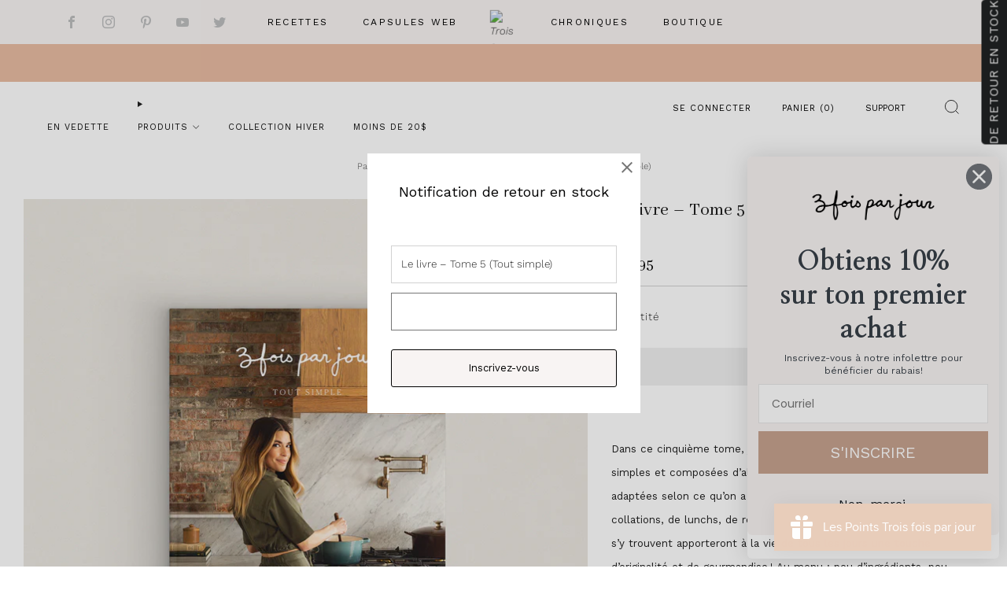

--- FILE ---
content_type: text/html; charset=utf-8
request_url: https://boutique.troisfoisparjour.com/collections/publications/products/prevente
body_size: 42052
content:

<!doctype html>
<html class="no-js" lang="fr">
  <head>
    <meta charset="utf-8">
    <meta http-equiv="X-UA-Compatible" content="IE=edge,chrome=1">
    <meta
      name="viewport"
      content="width=device-width, initial-scale=1.0, height=device-height, minimum-scale=1.0, maximum-scale=1.0"
    >
    <meta name="theme-color" content="#f1d5c5">

    <!-- Network optimisations -->
<link rel="preconnect" href="//cdn.shopify.com" crossorigin>
<link rel="preconnect" href="//fonts.shopifycdn.com" crossorigin>

<link rel="preload" as="style" href="//boutique.troisfoisparjour.com/cdn/shop/t/40/assets/theme-critical.css?v=172435965135898027941709913126"><link rel="preload" as="script" href="//boutique.troisfoisparjour.com/cdn/shop/t/40/assets/scrollreveal.min.js?v=163720458850474464051709913127"><link rel="preload" href="//boutique.troisfoisparjour.com/cdn/fonts/work_sans/worksans_n3.9147fb8a17f92eea90fbd0f4a12980752c760985.woff2" as="font" type="font/woff2" crossorigin>
<link rel="preload" href="//boutique.troisfoisparjour.com/cdn/fonts/alegreya/alegreya_n4.9d59d35c9865f13cc7223c9847768350c0c7301a.woff2" as="font" type="font/woff2" crossorigin>
<link rel="canonical" href="https://boutique.troisfoisparjour.com/products/prevente">
      <link rel="shortcut icon" href="//boutique.troisfoisparjour.com/cdn/shop/files/favicon-128.png?crop=center&height=32&v=1613743083&width=32" type="image/png">
    

    <!-- Title and description ================================================== -->
    <title>Le livre – Tome 5 (Tout simple)
&ndash; Trois fois par jour</title><meta name="description" content="90 recettes rapides, simples et composées d’aliments accessibles, qui peuvent être adaptées selon ce qu’on a sous la main. Idées de déjeuners, collations, lunchs, repas, d’accompagnements et de desserts qui apporteront à la vie de tous les jours une touche d’originalité."><!-- /snippets/social-meta-tags.liquid -->




<meta property="og:site_name" content="Trois fois par jour">
<meta property="og:url" content="https://boutique.troisfoisparjour.com/products/prevente">
<meta property="og:title" content="Le livre – Tome 5 (Tout simple)">
<meta property="og:type" content="product">
<meta property="og:description" content="90 recettes rapides, simples et composées d’aliments accessibles, qui peuvent être adaptées selon ce qu’on a sous la main. Idées de déjeuners, collations, lunchs, repas, d’accompagnements et de desserts qui apporteront à la vie de tous les jours une touche d’originalité.">

  <meta property="og:price:amount" content="39.95">
  <meta property="og:price:currency" content="CAD">

<meta property="og:image" content="http://boutique.troisfoisparjour.com/cdn/shop/products/01-livre-tome_5-boutique_1200x1200.jpg?v=1660230877"><meta property="og:image" content="http://boutique.troisfoisparjour.com/cdn/shop/products/02-livre-tome_5-boutique_1200x1200.jpg?v=1660230878"><meta property="og:image" content="http://boutique.troisfoisparjour.com/cdn/shop/products/03-livre-tome_5-boutique_1200x1200.jpg?v=1660230876">
<meta property="og:image:secure_url" content="https://boutique.troisfoisparjour.com/cdn/shop/products/01-livre-tome_5-boutique_1200x1200.jpg?v=1660230877"><meta property="og:image:secure_url" content="https://boutique.troisfoisparjour.com/cdn/shop/products/02-livre-tome_5-boutique_1200x1200.jpg?v=1660230878"><meta property="og:image:secure_url" content="https://boutique.troisfoisparjour.com/cdn/shop/products/03-livre-tome_5-boutique_1200x1200.jpg?v=1660230876">


  <meta name="twitter:site" content="@3foisparjour_">

<meta name="twitter:card" content="summary_large_image">
<meta name="twitter:title" content="Le livre – Tome 5 (Tout simple)">
<meta name="twitter:description" content="90 recettes rapides, simples et composées d’aliments accessibles, qui peuvent être adaptées selon ce qu’on a sous la main. Idées de déjeuners, collations, lunchs, repas, d’accompagnements et de desserts qui apporteront à la vie de tous les jours une touche d’originalité.">

    <!-- JS before CSSOM =================================================== -->
    <script type="text/javascript">
      theme = {};
      theme.t = {};
       	theme.t.add_to_cart = 'Ajouter au panier';
         theme.t.sold_out = 'Épuisé';
         theme.t.unavailable = 'Non disponible';
         theme.t.regular_price = 'Prix régulier';
         theme.t.sale_price = 'Prix réduit';
         theme.t.qty_notice_in_stock = 'En stock';
         theme.t.qty_notice_low_stock = 'Stock faible';
         theme.t.qty_notice_sold_out = 'Épuisé';
         theme.t.qty_notice_number_in_stock_html = '<span>[qty]</span> en stock';
         theme.t.qty_notice_number_low_stock_html = 'Seulement <span>[qty]</span> restant';
         theme.t.discount_currency = 'Sauvegarder [discount]';
         theme.t.discount_percentage = 'Sauvegarder [discount]%';
         theme.t.discount_text = 'En solde';
         theme.t.unit_price_label = 'Prix unitaire';
         theme.t.unit_price_separator = 'par';
      	theme.t.from_price = 'À partir de';
      	theme.t.cart_item_singular = 'article';
      	theme.t.cart_item_plural = 'articles';
      	theme.t.sku = 'SKU';
      theme.map = {};
      theme.money_format = '${{amount}}';
      theme.cart = {};
      theme.map_settings_url="//boutique.troisfoisparjour.com/cdn/shop/t/40/assets/map_settings.min.js?v=55973849163231613841709913126";
      theme.cart_type = 'page';
      theme.cart_ajax = false;
      theme.routes = {
      	rootUrl: "/",
      	rootUrlSlash: "/",
      	cartUrl: "/cart",
      	cartAddUrl: "/cart/add",
      	cartChangeUrl: "/cart/change"
      };
      theme.assets = {
      	plyr: "//boutique.troisfoisparjour.com/cdn/shop/t/40/assets/plyr.min.js?v=4209607025050129391709913127",
      	masonry: "//boutique.troisfoisparjour.com/cdn/shop/t/40/assets/masonry.min.js?v=52946867241060388171709913126",
      	
      	fecha: "//boutique.troisfoisparjour.com/cdn/shop/t/40/assets/fecha.min.js?v=77892649025288305351709913127"
      };
    </script>
    
    <style id="fontsupporttest">
      @font-face {
        font-family: 'font';
        src: url('https://');
      }
    </style>
    <script type="text/javascript">
      function supportsFontFace() {
        function blacklist() {
          var match = /(WebKit|windows phone.+trident)\/(\d+)/i.exec(navigator.userAgent);
          return match && parseInt(match[2], 10) < (match[1] == 'WebKit' ? 533 : 6);
        }
        function hasFontFaceSrc() {
          var style = document.getElementById('fontsupporttest');
          var sheet = style.sheet || style.styleSheet;
          var cssText = sheet
            ? sheet.cssRules && sheet.cssRules[0]
              ? sheet.cssRules[0].cssText
              : sheet.cssText || ''
            : '';
          return /src/i.test(cssText);
        }
        return !blacklist() && hasFontFaceSrc();
      }
      document.documentElement.classList.replace('no-js', 'js');
      if (window.matchMedia('(pointer: coarse)').matches) {
        document.documentElement.classList.add('touchevents');
      } else {
        document.documentElement.classList.add('no-touchevents');
      }
      if (supportsFontFace()) {
        document.documentElement.classList.add('fontface');
      }
    </script>
    <script src="//boutique.troisfoisparjour.com/cdn/shop/t/40/assets/jquery.min.js?v=115860211936397945481709913127" defer="defer"></script>
    <script src="//boutique.troisfoisparjour.com/cdn/shop/t/40/assets/vendor.min.js?v=178485242231304422351709913127" defer="defer"></script>
    

    <!-- CSS ================================================== -->
    






























<style data-shopify>

:root {
	--color--brand: #f1d5c5;
	--color--brand-dark: #ecc6b0;
	--color--brand-light: #f6e4da;

	--color--accent: #ffd900;
	--color--accent-dark: #e6c300;

	--color--link: #ffffff;
	--color--link-dark: #d37c4a;

	--color--text: #212121;
	--color--text-light: rgba(33, 33, 33, 0.7);
	--color--text-lighter: rgba(33, 33, 33, 0.55);
	--color--text-lightest: rgba(33, 33, 33, 0.2);
	--color--text-bg: rgba(33, 33, 33, 0.05);

	--color--headings: #212121;
	--color--alt-text: #212121;
	--color--btn: #ffffff;

	--color--product-bg: rgba(0,0,0,0);
	--color--product-sale: #f1d5c5;

	--color--low-stock: #f1d5c5;
	--color--in-stock: #f1d5c5;

	--color--title-border: #647666;

	--color--drawer-bg: #ffffff;

	--color--bg: #ffffff;
	--color--bg-alpha: rgba(255, 255, 255, 0.8);
	--color--bg-light: #ffffff;
	--color--bg-dark: #f2f2f2;

	--color--drop-shadow: rgba(0, 0, 0, 0.08);

	--color--label-brand: #f1d5c5;
	--color--label-sold_out: #f2f2f2;
	--color--label-discount: #e9bca3;
	--color--label-new: #e5e5e5;
	--color--label-custom1: #e5e5e5;
	--color--label-custom2: #e5e5e5;

	--color--text-label-brand: #000000;
	--color--text-label-sold_out: #000000;
	--color--text-label-discount: #000000;
	--color--text-label-new: #000000;
	--color--text-label-custom_one: #000000;
	--color--text-label-custom_two: #000000;

	--font--size-base: 13.4;
	--font--line-base: 30;

	--font--size-h1: 29;
	--font--size-h2: 23;
	--font--size-h3: 19;
	--font--size-h4: 17;
	--font--size-h5: 15;
	--font--size-h6: 14;

	--font--size-grid: 17;
	--font--size-nav: 11;
	--font--size-mobile-nav: 12;
	--font--size-mega-menu: 13;
	--font--size-product-form-headings: 11;

	--font--body: "Work Sans", sans-serif;
	--font--body-style: normal;
  --font--body-weight: 300;

  --font--title: Alegreya, serif;
	--font--title-weight: 400;
	--font--title-style: normal;
	--font--title-space: 0px;
	--font--title-transform: none;
	--font--title-border: 0;
	--font--title-border-size: 2px;

	--font--button: "Work Sans", sans-serif;
	--font--button-weight: 300;
	--font--button-style: normal;

	--font--button-space: 1px;
	--font--button-transform: none;
	--font--button-size: 12;
	--font--button-mobile-size: 12px;

	--font--nav-spacing: 36px;

	--checkbox-check-invert: 1;
}
</style>

    <style>@font-face {
  font-family: "Work Sans";
  font-weight: 300;
  font-style: normal;
  font-display: swap;
  src: url("//boutique.troisfoisparjour.com/cdn/fonts/work_sans/worksans_n3.9147fb8a17f92eea90fbd0f4a12980752c760985.woff2") format("woff2"),
       url("//boutique.troisfoisparjour.com/cdn/fonts/work_sans/worksans_n3.77ff01b19c0b08f0c3cb6da29ec620c1042f8122.woff") format("woff");
}

@font-face {
  font-family: Alegreya;
  font-weight: 400;
  font-style: normal;
  font-display: swap;
  src: url("//boutique.troisfoisparjour.com/cdn/fonts/alegreya/alegreya_n4.9d59d35c9865f13cc7223c9847768350c0c7301a.woff2") format("woff2"),
       url("//boutique.troisfoisparjour.com/cdn/fonts/alegreya/alegreya_n4.a883043573688913d15d350b7a40349399b2ef99.woff") format("woff");
}

@font-face {
  font-family: "Work Sans";
  font-weight: 400;
  font-style: normal;
  font-display: swap;
  src: url("//boutique.troisfoisparjour.com/cdn/fonts/work_sans/worksans_n4.b7973b3d07d0ace13de1b1bea9c45759cdbe12cf.woff2") format("woff2"),
       url("//boutique.troisfoisparjour.com/cdn/fonts/work_sans/worksans_n4.cf5ceb1e6d373a9505e637c1aff0a71d0959556d.woff") format("woff");
}

@font-face {
  font-family: "Work Sans";
  font-weight: 300;
  font-style: italic;
  font-display: swap;
  src: url("//boutique.troisfoisparjour.com/cdn/fonts/work_sans/worksans_i3.e7200b0f85001676adc09f426fbd02b36a101a79.woff2") format("woff2"),
       url("//boutique.troisfoisparjour.com/cdn/fonts/work_sans/worksans_i3.0b982862aa9814c0aaffa6cc9483d154d9607297.woff") format("woff");
}

@font-face {
  font-family: "Work Sans";
  font-weight: 400;
  font-style: italic;
  font-display: swap;
  src: url("//boutique.troisfoisparjour.com/cdn/fonts/work_sans/worksans_i4.16ff51e3e71fc1d09ff97b9ff9ccacbeeb384ec4.woff2") format("woff2"),
       url("//boutique.troisfoisparjour.com/cdn/fonts/work_sans/worksans_i4.ed4a1418cba5b7f04f79e4d5c8a5f1a6bd34f23b.woff") format("woff");
}

</style>

<link rel="stylesheet" href="//boutique.troisfoisparjour.com/cdn/shop/t/40/assets/theme-critical.css?v=172435965135898027941709913126">

<link rel="preload" href="//boutique.troisfoisparjour.com/cdn/shop/t/40/assets/theme.css?v=11254232247130326541709913126" as="style" onload="this.onload=null;this.rel='stylesheet'">
<noscript><link rel="stylesheet" href="//boutique.troisfoisparjour.com/cdn/shop/t/40/assets/theme.css?v=11254232247130326541709913126"></noscript>
<script>
	/*! loadCSS rel=preload polyfill. [c]2017 Filament Group, Inc. MIT License */
	(function(w){"use strict";if(!w.loadCSS){w.loadCSS=function(){}}var rp=loadCSS.relpreload={};rp.support=(function(){var ret;try{ret=w.document.createElement("link").relList.supports("preload")}catch(e){ret=false}return function(){return ret}})();rp.bindMediaToggle=function(link){var finalMedia=link.media||"all";function enableStylesheet(){if(link.addEventListener){link.removeEventListener("load",enableStylesheet)}else if(link.attachEvent){link.detachEvent("onload",enableStylesheet)}link.setAttribute("onload",null);link.media=finalMedia}if(link.addEventListener){link.addEventListener("load",enableStylesheet)}else if(link.attachEvent){link.attachEvent("onload",enableStylesheet)}setTimeout(function(){link.rel="stylesheet";link.media="only x"});setTimeout(enableStylesheet,3000)};rp.poly=function(){if(rp.support()){return}var links=w.document.getElementsByTagName("link");for(var i=0;i<links.length;i+=1){var link=links[i];if(link.rel==="preload"&&link.getAttribute("as")==="style"&&!link.getAttribute("data-loadcss")){link.setAttribute("data-loadcss",true);rp.bindMediaToggle(link)}}};if(!rp.support()){rp.poly();var run=w.setInterval(rp.poly,500);if(w.addEventListener){w.addEventListener("load",function(){rp.poly();w.clearInterval(run)})}else if(w.attachEvent){w.attachEvent("onload",function(){rp.poly();w.clearInterval(run)})}}if(typeof exports!=="undefined"){exports.loadCSS=loadCSS}else{w.loadCSS=loadCSS}}(typeof global!=="undefined"?global:this));
</script>
    <link href="//boutique.troisfoisparjour.com/cdn/shop/t/40/assets/troisfoisparjour.css?v=91988710669824352101713522898" rel="stylesheet" type="text/css" media="all" />

    <!-- JS after CSSOM=================================================== -->
    
    <script type="module">
      import { produce } from "//boutique.troisfoisparjour.com/cdn/shop/t/40/assets/immer.lib.js?v=92186276450340095451709913127";
      import { createStore } from "//boutique.troisfoisparjour.com/cdn/shop/t/40/assets/zustand-vanilla.lib.js?v=93085296086090749921709913127";
      import Cookies from "//boutique.troisfoisparjour.com/cdn/shop/t/40/assets/js-cookie.lib.js?v=114704338990696736151709913127";

      window.theme.lib = {
        Cookies,
      };

      window.theme.cart = {
        functions: {
          produce: produce,
          createStore: createStore,
        },
      };
    </script>
    <script src="//boutique.troisfoisparjour.com/cdn/shop/t/40/assets/cart-store.js?v=169171967427512002621709913126" type="module"></script>
    <script src="//boutique.troisfoisparjour.com/cdn/shop/t/40/assets/quantity-input.js?v=167758851358000206601709913126" type="module"></script>
    <script src="//boutique.troisfoisparjour.com/cdn/shop/t/40/assets/product-form.js?v=166760770228120350161709913126" type="module"></script>
    <script src="//boutique.troisfoisparjour.com/cdn/shop/t/40/assets/cart-link.js?v=53834366512873149321709913126" type="module"></script>
    <script src="//boutique.troisfoisparjour.com/cdn/shop/t/40/assets/cart-components.js?v=176371389469832383791709913126" type="module"></script>
<script src="//boutique.troisfoisparjour.com/cdn/shop/t/40/assets/lottie.lib.js?v=56436162596295492921709913126" defer="defer"></script><script src="//boutique.troisfoisparjour.com/cdn/shop/t/40/assets/cart-free-shipping-bar.js?v=15473973110761128061709913127" type="module"></script><script src="//boutique.troisfoisparjour.com/cdn/shop/t/40/assets/product-cards.js?v=95433487432679716541709913126" type="module"></script>

    <script src="//boutique.troisfoisparjour.com/cdn/shop/t/40/assets/theme.min.js?v=6709992969293305391709913127" defer="defer"></script>
    <script src="//boutique.troisfoisparjour.com/cdn/shop/t/40/assets/custom.js?v=152733329445290166911709913127" defer="defer"></script><script src="//boutique.troisfoisparjour.com/cdn/shop/t/40/assets/swatch-colors.js?v=126731164280785564971754474814" defer="defer"></script><script src="//boutique.troisfoisparjour.com/cdn/shop/t/40/assets/details-disclosure.js?v=96430930583685380661709913127" defer="defer"></script>
    <script src="//boutique.troisfoisparjour.com/cdn/shop/t/40/assets/header-details-disclosure.js?v=48862031563158802431709913127" defer="defer"></script>
    <script src="//boutique.troisfoisparjour.com/cdn/shop/t/40/assets/nested-menu.js?v=98653082698297721091709913127" defer="defer"></script>
    <script src="//boutique.troisfoisparjour.com/cdn/shop/t/40/assets/product-interactive-options.js?v=152201463464793350461709913126" type="module"></script>

    

    
      <script src="//boutique.troisfoisparjour.com/cdn/shop/t/40/assets/scrollreveal.min.js?v=163720458850474464051709913127"></script>
    
    

    <!-- Header hook for plugins ================================================== -->
    <script>window.performance && window.performance.mark && window.performance.mark('shopify.content_for_header.start');</script><meta name="facebook-domain-verification" content="8wp18g36aapzbbmuxa3offle4svwgw">
<meta name="google-site-verification" content="GaKeGVG7FBcbusskqd-PiTjYsO870LgAb-wse9rn0TA">
<meta id="shopify-digital-wallet" name="shopify-digital-wallet" content="/2513343/digital_wallets/dialog">
<meta name="shopify-checkout-api-token" content="0d727c16a065fddbb96b545c1c69b06f">
<meta id="in-context-paypal-metadata" data-shop-id="2513343" data-venmo-supported="false" data-environment="production" data-locale="fr_FR" data-paypal-v4="true" data-currency="CAD">
<link rel="alternate" type="application/json+oembed" href="https://boutique.troisfoisparjour.com/products/prevente.oembed">
<script async="async" src="/checkouts/internal/preloads.js?locale=fr-CA"></script>
<link rel="preconnect" href="https://shop.app" crossorigin="anonymous">
<script async="async" src="https://shop.app/checkouts/internal/preloads.js?locale=fr-CA&shop_id=2513343" crossorigin="anonymous"></script>
<script id="apple-pay-shop-capabilities" type="application/json">{"shopId":2513343,"countryCode":"CA","currencyCode":"CAD","merchantCapabilities":["supports3DS"],"merchantId":"gid:\/\/shopify\/Shop\/2513343","merchantName":"Trois fois par jour","requiredBillingContactFields":["postalAddress","email","phone"],"requiredShippingContactFields":["postalAddress","email","phone"],"shippingType":"shipping","supportedNetworks":["visa","masterCard","amex","discover","interac","jcb"],"total":{"type":"pending","label":"Trois fois par jour","amount":"1.00"},"shopifyPaymentsEnabled":true,"supportsSubscriptions":true}</script>
<script id="shopify-features" type="application/json">{"accessToken":"0d727c16a065fddbb96b545c1c69b06f","betas":["rich-media-storefront-analytics"],"domain":"boutique.troisfoisparjour.com","predictiveSearch":true,"shopId":2513343,"locale":"fr"}</script>
<script>var Shopify = Shopify || {};
Shopify.shop = "troisfoisparjour.myshopify.com";
Shopify.locale = "fr";
Shopify.currency = {"active":"CAD","rate":"1.0"};
Shopify.country = "CA";
Shopify.theme = {"name":"LIVE - Venue 2024-04-02","id":136182137031,"schema_name":"Venue","schema_version":"11.0.5","theme_store_id":836,"role":"main"};
Shopify.theme.handle = "null";
Shopify.theme.style = {"id":null,"handle":null};
Shopify.cdnHost = "boutique.troisfoisparjour.com/cdn";
Shopify.routes = Shopify.routes || {};
Shopify.routes.root = "/";</script>
<script type="module">!function(o){(o.Shopify=o.Shopify||{}).modules=!0}(window);</script>
<script>!function(o){function n(){var o=[];function n(){o.push(Array.prototype.slice.apply(arguments))}return n.q=o,n}var t=o.Shopify=o.Shopify||{};t.loadFeatures=n(),t.autoloadFeatures=n()}(window);</script>
<script>
  window.ShopifyPay = window.ShopifyPay || {};
  window.ShopifyPay.apiHost = "shop.app\/pay";
  window.ShopifyPay.redirectState = null;
</script>
<script id="shop-js-analytics" type="application/json">{"pageType":"product"}</script>
<script defer="defer" async type="module" src="//boutique.troisfoisparjour.com/cdn/shopifycloud/shop-js/modules/v2/client.init-shop-cart-sync_BcDpqI9l.fr.esm.js"></script>
<script defer="defer" async type="module" src="//boutique.troisfoisparjour.com/cdn/shopifycloud/shop-js/modules/v2/chunk.common_a1Rf5Dlz.esm.js"></script>
<script defer="defer" async type="module" src="//boutique.troisfoisparjour.com/cdn/shopifycloud/shop-js/modules/v2/chunk.modal_Djra7sW9.esm.js"></script>
<script type="module">
  await import("//boutique.troisfoisparjour.com/cdn/shopifycloud/shop-js/modules/v2/client.init-shop-cart-sync_BcDpqI9l.fr.esm.js");
await import("//boutique.troisfoisparjour.com/cdn/shopifycloud/shop-js/modules/v2/chunk.common_a1Rf5Dlz.esm.js");
await import("//boutique.troisfoisparjour.com/cdn/shopifycloud/shop-js/modules/v2/chunk.modal_Djra7sW9.esm.js");

  window.Shopify.SignInWithShop?.initShopCartSync?.({"fedCMEnabled":true,"windoidEnabled":true});

</script>
<script defer="defer" async type="module" src="//boutique.troisfoisparjour.com/cdn/shopifycloud/shop-js/modules/v2/client.payment-terms_BQYK7nq4.fr.esm.js"></script>
<script defer="defer" async type="module" src="//boutique.troisfoisparjour.com/cdn/shopifycloud/shop-js/modules/v2/chunk.common_a1Rf5Dlz.esm.js"></script>
<script defer="defer" async type="module" src="//boutique.troisfoisparjour.com/cdn/shopifycloud/shop-js/modules/v2/chunk.modal_Djra7sW9.esm.js"></script>
<script type="module">
  await import("//boutique.troisfoisparjour.com/cdn/shopifycloud/shop-js/modules/v2/client.payment-terms_BQYK7nq4.fr.esm.js");
await import("//boutique.troisfoisparjour.com/cdn/shopifycloud/shop-js/modules/v2/chunk.common_a1Rf5Dlz.esm.js");
await import("//boutique.troisfoisparjour.com/cdn/shopifycloud/shop-js/modules/v2/chunk.modal_Djra7sW9.esm.js");

  
</script>
<script>
  window.Shopify = window.Shopify || {};
  if (!window.Shopify.featureAssets) window.Shopify.featureAssets = {};
  window.Shopify.featureAssets['shop-js'] = {"shop-cart-sync":["modules/v2/client.shop-cart-sync_BLrx53Hf.fr.esm.js","modules/v2/chunk.common_a1Rf5Dlz.esm.js","modules/v2/chunk.modal_Djra7sW9.esm.js"],"init-fed-cm":["modules/v2/client.init-fed-cm_C8SUwJ8U.fr.esm.js","modules/v2/chunk.common_a1Rf5Dlz.esm.js","modules/v2/chunk.modal_Djra7sW9.esm.js"],"shop-cash-offers":["modules/v2/client.shop-cash-offers_BBp_MjBM.fr.esm.js","modules/v2/chunk.common_a1Rf5Dlz.esm.js","modules/v2/chunk.modal_Djra7sW9.esm.js"],"shop-login-button":["modules/v2/client.shop-login-button_Dw6kG_iO.fr.esm.js","modules/v2/chunk.common_a1Rf5Dlz.esm.js","modules/v2/chunk.modal_Djra7sW9.esm.js"],"pay-button":["modules/v2/client.pay-button_BJDaAh68.fr.esm.js","modules/v2/chunk.common_a1Rf5Dlz.esm.js","modules/v2/chunk.modal_Djra7sW9.esm.js"],"shop-button":["modules/v2/client.shop-button_DBWL94V3.fr.esm.js","modules/v2/chunk.common_a1Rf5Dlz.esm.js","modules/v2/chunk.modal_Djra7sW9.esm.js"],"avatar":["modules/v2/client.avatar_BTnouDA3.fr.esm.js"],"init-windoid":["modules/v2/client.init-windoid_77FSIiws.fr.esm.js","modules/v2/chunk.common_a1Rf5Dlz.esm.js","modules/v2/chunk.modal_Djra7sW9.esm.js"],"init-shop-for-new-customer-accounts":["modules/v2/client.init-shop-for-new-customer-accounts_QoC3RJm9.fr.esm.js","modules/v2/client.shop-login-button_Dw6kG_iO.fr.esm.js","modules/v2/chunk.common_a1Rf5Dlz.esm.js","modules/v2/chunk.modal_Djra7sW9.esm.js"],"init-shop-email-lookup-coordinator":["modules/v2/client.init-shop-email-lookup-coordinator_D4ioGzPw.fr.esm.js","modules/v2/chunk.common_a1Rf5Dlz.esm.js","modules/v2/chunk.modal_Djra7sW9.esm.js"],"init-shop-cart-sync":["modules/v2/client.init-shop-cart-sync_BcDpqI9l.fr.esm.js","modules/v2/chunk.common_a1Rf5Dlz.esm.js","modules/v2/chunk.modal_Djra7sW9.esm.js"],"shop-toast-manager":["modules/v2/client.shop-toast-manager_B-eIbpHW.fr.esm.js","modules/v2/chunk.common_a1Rf5Dlz.esm.js","modules/v2/chunk.modal_Djra7sW9.esm.js"],"init-customer-accounts":["modules/v2/client.init-customer-accounts_BcBSUbIK.fr.esm.js","modules/v2/client.shop-login-button_Dw6kG_iO.fr.esm.js","modules/v2/chunk.common_a1Rf5Dlz.esm.js","modules/v2/chunk.modal_Djra7sW9.esm.js"],"init-customer-accounts-sign-up":["modules/v2/client.init-customer-accounts-sign-up_DvG__VHD.fr.esm.js","modules/v2/client.shop-login-button_Dw6kG_iO.fr.esm.js","modules/v2/chunk.common_a1Rf5Dlz.esm.js","modules/v2/chunk.modal_Djra7sW9.esm.js"],"shop-follow-button":["modules/v2/client.shop-follow-button_Dnx6fDH9.fr.esm.js","modules/v2/chunk.common_a1Rf5Dlz.esm.js","modules/v2/chunk.modal_Djra7sW9.esm.js"],"checkout-modal":["modules/v2/client.checkout-modal_BDH3MUqJ.fr.esm.js","modules/v2/chunk.common_a1Rf5Dlz.esm.js","modules/v2/chunk.modal_Djra7sW9.esm.js"],"shop-login":["modules/v2/client.shop-login_CV9Paj8R.fr.esm.js","modules/v2/chunk.common_a1Rf5Dlz.esm.js","modules/v2/chunk.modal_Djra7sW9.esm.js"],"lead-capture":["modules/v2/client.lead-capture_DGQOTB4e.fr.esm.js","modules/v2/chunk.common_a1Rf5Dlz.esm.js","modules/v2/chunk.modal_Djra7sW9.esm.js"],"payment-terms":["modules/v2/client.payment-terms_BQYK7nq4.fr.esm.js","modules/v2/chunk.common_a1Rf5Dlz.esm.js","modules/v2/chunk.modal_Djra7sW9.esm.js"]};
</script>
<script>(function() {
  var isLoaded = false;
  function asyncLoad() {
    if (isLoaded) return;
    isLoaded = true;
    var urls = ["https:\/\/cdn-spurit.com\/in-stock-reminder\/js\/common.js?shop=troisfoisparjour.myshopify.com","https:\/\/cdn.rebuyengine.com\/onsite\/js\/rebuy.js?shop=troisfoisparjour.myshopify.com"];
    for (var i = 0; i < urls.length; i++) {
      var s = document.createElement('script');
      s.type = 'text/javascript';
      s.async = true;
      s.src = urls[i];
      var x = document.getElementsByTagName('script')[0];
      x.parentNode.insertBefore(s, x);
    }
  };
  if(window.attachEvent) {
    window.attachEvent('onload', asyncLoad);
  } else {
    window.addEventListener('load', asyncLoad, false);
  }
})();</script>
<script id="__st">var __st={"a":2513343,"offset":-18000,"reqid":"96be7053-6ac7-4a0d-b1c5-9485bf521461-1769342135","pageurl":"boutique.troisfoisparjour.com\/collections\/publications\/products\/prevente","u":"3e9e81199fd2","p":"product","rtyp":"product","rid":7439966470343};</script>
<script>window.ShopifyPaypalV4VisibilityTracking = true;</script>
<script id="captcha-bootstrap">!function(){'use strict';const t='contact',e='account',n='new_comment',o=[[t,t],['blogs',n],['comments',n],[t,'customer']],c=[[e,'customer_login'],[e,'guest_login'],[e,'recover_customer_password'],[e,'create_customer']],r=t=>t.map((([t,e])=>`form[action*='/${t}']:not([data-nocaptcha='true']) input[name='form_type'][value='${e}']`)).join(','),a=t=>()=>t?[...document.querySelectorAll(t)].map((t=>t.form)):[];function s(){const t=[...o],e=r(t);return a(e)}const i='password',u='form_key',d=['recaptcha-v3-token','g-recaptcha-response','h-captcha-response',i],f=()=>{try{return window.sessionStorage}catch{return}},m='__shopify_v',_=t=>t.elements[u];function p(t,e,n=!1){try{const o=window.sessionStorage,c=JSON.parse(o.getItem(e)),{data:r}=function(t){const{data:e,action:n}=t;return t[m]||n?{data:e,action:n}:{data:t,action:n}}(c);for(const[e,n]of Object.entries(r))t.elements[e]&&(t.elements[e].value=n);n&&o.removeItem(e)}catch(o){console.error('form repopulation failed',{error:o})}}const l='form_type',E='cptcha';function T(t){t.dataset[E]=!0}const w=window,h=w.document,L='Shopify',v='ce_forms',y='captcha';let A=!1;((t,e)=>{const n=(g='f06e6c50-85a8-45c8-87d0-21a2b65856fe',I='https://cdn.shopify.com/shopifycloud/storefront-forms-hcaptcha/ce_storefront_forms_captcha_hcaptcha.v1.5.2.iife.js',D={infoText:'Protégé par hCaptcha',privacyText:'Confidentialité',termsText:'Conditions'},(t,e,n)=>{const o=w[L][v],c=o.bindForm;if(c)return c(t,g,e,D).then(n);var r;o.q.push([[t,g,e,D],n]),r=I,A||(h.body.append(Object.assign(h.createElement('script'),{id:'captcha-provider',async:!0,src:r})),A=!0)});var g,I,D;w[L]=w[L]||{},w[L][v]=w[L][v]||{},w[L][v].q=[],w[L][y]=w[L][y]||{},w[L][y].protect=function(t,e){n(t,void 0,e),T(t)},Object.freeze(w[L][y]),function(t,e,n,w,h,L){const[v,y,A,g]=function(t,e,n){const i=e?o:[],u=t?c:[],d=[...i,...u],f=r(d),m=r(i),_=r(d.filter((([t,e])=>n.includes(e))));return[a(f),a(m),a(_),s()]}(w,h,L),I=t=>{const e=t.target;return e instanceof HTMLFormElement?e:e&&e.form},D=t=>v().includes(t);t.addEventListener('submit',(t=>{const e=I(t);if(!e)return;const n=D(e)&&!e.dataset.hcaptchaBound&&!e.dataset.recaptchaBound,o=_(e),c=g().includes(e)&&(!o||!o.value);(n||c)&&t.preventDefault(),c&&!n&&(function(t){try{if(!f())return;!function(t){const e=f();if(!e)return;const n=_(t);if(!n)return;const o=n.value;o&&e.removeItem(o)}(t);const e=Array.from(Array(32),(()=>Math.random().toString(36)[2])).join('');!function(t,e){_(t)||t.append(Object.assign(document.createElement('input'),{type:'hidden',name:u})),t.elements[u].value=e}(t,e),function(t,e){const n=f();if(!n)return;const o=[...t.querySelectorAll(`input[type='${i}']`)].map((({name:t})=>t)),c=[...d,...o],r={};for(const[a,s]of new FormData(t).entries())c.includes(a)||(r[a]=s);n.setItem(e,JSON.stringify({[m]:1,action:t.action,data:r}))}(t,e)}catch(e){console.error('failed to persist form',e)}}(e),e.submit())}));const S=(t,e)=>{t&&!t.dataset[E]&&(n(t,e.some((e=>e===t))),T(t))};for(const o of['focusin','change'])t.addEventListener(o,(t=>{const e=I(t);D(e)&&S(e,y())}));const B=e.get('form_key'),M=e.get(l),P=B&&M;t.addEventListener('DOMContentLoaded',(()=>{const t=y();if(P)for(const e of t)e.elements[l].value===M&&p(e,B);[...new Set([...A(),...v().filter((t=>'true'===t.dataset.shopifyCaptcha))])].forEach((e=>S(e,t)))}))}(h,new URLSearchParams(w.location.search),n,t,e,['guest_login'])})(!0,!0)}();</script>
<script integrity="sha256-4kQ18oKyAcykRKYeNunJcIwy7WH5gtpwJnB7kiuLZ1E=" data-source-attribution="shopify.loadfeatures" defer="defer" src="//boutique.troisfoisparjour.com/cdn/shopifycloud/storefront/assets/storefront/load_feature-a0a9edcb.js" crossorigin="anonymous"></script>
<script crossorigin="anonymous" defer="defer" src="//boutique.troisfoisparjour.com/cdn/shopifycloud/storefront/assets/shopify_pay/storefront-65b4c6d7.js?v=20250812"></script>
<script data-source-attribution="shopify.dynamic_checkout.dynamic.init">var Shopify=Shopify||{};Shopify.PaymentButton=Shopify.PaymentButton||{isStorefrontPortableWallets:!0,init:function(){window.Shopify.PaymentButton.init=function(){};var t=document.createElement("script");t.src="https://boutique.troisfoisparjour.com/cdn/shopifycloud/portable-wallets/latest/portable-wallets.fr.js",t.type="module",document.head.appendChild(t)}};
</script>
<script data-source-attribution="shopify.dynamic_checkout.buyer_consent">
  function portableWalletsHideBuyerConsent(e){var t=document.getElementById("shopify-buyer-consent"),n=document.getElementById("shopify-subscription-policy-button");t&&n&&(t.classList.add("hidden"),t.setAttribute("aria-hidden","true"),n.removeEventListener("click",e))}function portableWalletsShowBuyerConsent(e){var t=document.getElementById("shopify-buyer-consent"),n=document.getElementById("shopify-subscription-policy-button");t&&n&&(t.classList.remove("hidden"),t.removeAttribute("aria-hidden"),n.addEventListener("click",e))}window.Shopify?.PaymentButton&&(window.Shopify.PaymentButton.hideBuyerConsent=portableWalletsHideBuyerConsent,window.Shopify.PaymentButton.showBuyerConsent=portableWalletsShowBuyerConsent);
</script>
<script data-source-attribution="shopify.dynamic_checkout.cart.bootstrap">document.addEventListener("DOMContentLoaded",(function(){function t(){return document.querySelector("shopify-accelerated-checkout-cart, shopify-accelerated-checkout")}if(t())Shopify.PaymentButton.init();else{new MutationObserver((function(e,n){t()&&(Shopify.PaymentButton.init(),n.disconnect())})).observe(document.body,{childList:!0,subtree:!0})}}));
</script>
<link id="shopify-accelerated-checkout-styles" rel="stylesheet" media="screen" href="https://boutique.troisfoisparjour.com/cdn/shopifycloud/portable-wallets/latest/accelerated-checkout-backwards-compat.css" crossorigin="anonymous">
<style id="shopify-accelerated-checkout-cart">
        #shopify-buyer-consent {
  margin-top: 1em;
  display: inline-block;
  width: 100%;
}

#shopify-buyer-consent.hidden {
  display: none;
}

#shopify-subscription-policy-button {
  background: none;
  border: none;
  padding: 0;
  text-decoration: underline;
  font-size: inherit;
  cursor: pointer;
}

#shopify-subscription-policy-button::before {
  box-shadow: none;
}

      </style>

<script>window.performance && window.performance.mark && window.performance.mark('shopify.content_for_header.end');</script>
  <!-- BEGIN app block: shopify://apps/xo-insert-code/blocks/insert-code-header/72017b12-3679-442e-b23c-5c62460717f5 --><!-- XO-InsertCode Header -->


<!-- Google Tag Manager -->
<script>(function(w,d,s,l,i){w[l]=w[l]||[];w[l].push({'gtm.start':
new Date().getTime(),event:'gtm.js'});var f=d.getElementsByTagName(s)[0],
j=d.createElement(s),dl=l!='dataLayer'?'&l='+l:'';j.async=true;j.src=
'https://www.googletagmanager.com/gtm.js?id='+i+dl;f.parentNode.insertBefore(j,f);
})(window,document,'script','dataLayer','GTM-KK64KPDZ');</script>
<!-- End Google Tag Manager -->
  
<!-- Global site tag (gtag.js) - Google AdWords TFPJ CODE: AW-11239504440 -->
<script async src="https://www.googletagmanager.com/gtag/js?id=AW-11239504440"></script>
<script>
  window.dataLayer = window.dataLayer || [];
  function gtag(){dataLayer.push(arguments);}
  gtag('js', new Date());

  gtag('config', 'AW-11239504440');
</script>
  
<!-- End: XO-InsertCode Header -->


<!-- END app block --><!-- BEGIN app block: shopify://apps/gorgias-live-chat-helpdesk/blocks/gorgias/a66db725-7b96-4e3f-916e-6c8e6f87aaaa -->
<script defer data-gorgias-loader-chat src="https://config.gorgias.chat/bundle-loader/shopify/troisfoisparjour.myshopify.com"></script>


<script defer data-gorgias-loader-convert  src="https://content.9gtb.com/loader.js"></script>


<script defer data-gorgias-loader-mailto-replace  src="https://config.gorgias.help/api/contact-forms/replace-mailto-script.js?shopName=troisfoisparjour"></script>


<!-- END app block --><!-- BEGIN app block: shopify://apps/fontify/blocks/app-embed/334490e2-2153-4a2e-a452-e90bdeffa3cc --><link rel="preconnect" href="https://cdn.nitroapps.co" crossorigin=""><!-- Shop metafields --><link rel="stylesheet" href="//fonts.googleapis.com/css?family=Abhaya+Libre:200,400,700" />


<style type="text/css" id="nitro-fontify" >
	/** {"overwrite":true,"mobile":false,"desktop":false,"stylesheet":null,"languages":[]}**/
				 
		 
					h1,h2,h3,h4,h5,h6{
				font-family: 'Abhaya Libre' !important;/** end **/
				
			}
		 
	</style>
<script>
    console.log(null);
    console.log(null);
  </script><script
  type="text/javascript"
  id="fontify-scripts"
>
  
  (function () {
    // Prevent duplicate execution
    if (window.fontifyScriptInitialized) {
      return;
    }
    window.fontifyScriptInitialized = true;

    if (window.opener) {
      // Remove existing listener if any before adding new one
      if (window.fontifyMessageListener) {
        window.removeEventListener('message', window.fontifyMessageListener, false);
      }

      function watchClosedWindow() {
        let itv = setInterval(function () {
          if (!window.opener || window.opener.closed) {
            clearInterval(itv);
            window.close();
          }
        }, 1000);
      }

      // Helper function to inject scripts and links from vite-tag content
      function injectScript(encodedContent) {
        

        // Decode HTML entities
        const tempTextarea = document.createElement('textarea');
        tempTextarea.innerHTML = encodedContent;
        const viteContent = tempTextarea.value;

        // Parse HTML content
        const tempDiv = document.createElement('div');
        tempDiv.innerHTML = viteContent;

        // Track duplicates within tempDiv only
        const scriptIds = new Set();
        const scriptSrcs = new Set();
        const linkKeys = new Set();

        // Helper to clone element attributes
        function cloneAttributes(source, target) {
          Array.from(source.attributes).forEach(function(attr) {
            if (attr.name === 'crossorigin') {
              target.crossOrigin = attr.value;
            } else {
              target.setAttribute(attr.name, attr.value);
            }
          });
          if (source.textContent) {
            target.textContent = source.textContent;
          }
        }

        // Inject scripts (filter duplicates within tempDiv)
        tempDiv.querySelectorAll('script').forEach(function(script) {
          const scriptId = script.getAttribute('id');
          const scriptSrc = script.getAttribute('src');

          // Skip if duplicate in tempDiv
          if ((scriptId && scriptIds.has(scriptId)) || (scriptSrc && scriptSrcs.has(scriptSrc))) {
            return;
          }

          // Track script
          if (scriptId) scriptIds.add(scriptId);
          if (scriptSrc) scriptSrcs.add(scriptSrc);

          // Clone and inject
          const newScript = document.createElement('script');
          cloneAttributes(script, newScript);

          document.head.appendChild(newScript);
        });

        // Inject links (filter duplicates within tempDiv)
        tempDiv.querySelectorAll('link').forEach(function(link) {
          const linkHref = link.getAttribute('href');
          const linkRel = link.getAttribute('rel') || '';
          const key = linkHref + '|' + linkRel;

          // Skip if duplicate in tempDiv
          if (linkHref && linkKeys.has(key)) {
            return;
          }

          // Track link
          if (linkHref) linkKeys.add(key);

          // Clone and inject
          const newLink = document.createElement('link');
          cloneAttributes(link, newLink);
          document.head.appendChild(newLink);
        });
      }

      // Function to apply preview font data


      function receiveMessage(event) {
        watchClosedWindow();
        if (event.data.action == 'fontify_ready') {
          console.log('fontify_ready');
          injectScript(`&lt;!-- BEGIN app snippet: vite-tag --&gt;


  &lt;script src=&quot;https://cdn.shopify.com/extensions/019bafe3-77e1-7e6a-87b2-cbeff3e5cd6f/fontify-polaris-11/assets/main-B3V8Mu2P.js&quot; type=&quot;module&quot; crossorigin=&quot;anonymous&quot;&gt;&lt;/script&gt;

&lt;!-- END app snippet --&gt;
  &lt;!-- BEGIN app snippet: vite-tag --&gt;


  &lt;link href=&quot;//cdn.shopify.com/extensions/019bafe3-77e1-7e6a-87b2-cbeff3e5cd6f/fontify-polaris-11/assets/main-GVRB1u2d.css&quot; rel=&quot;stylesheet&quot; type=&quot;text/css&quot; media=&quot;all&quot; /&gt;

&lt;!-- END app snippet --&gt;
`);

        } else if (event.data.action == 'font_audit_ready') {
          injectScript(`&lt;!-- BEGIN app snippet: vite-tag --&gt;


  &lt;script src=&quot;https://cdn.shopify.com/extensions/019bafe3-77e1-7e6a-87b2-cbeff3e5cd6f/fontify-polaris-11/assets/audit-DDeWPAiq.js&quot; type=&quot;module&quot; crossorigin=&quot;anonymous&quot;&gt;&lt;/script&gt;

&lt;!-- END app snippet --&gt;
  &lt;!-- BEGIN app snippet: vite-tag --&gt;


  &lt;link href=&quot;//cdn.shopify.com/extensions/019bafe3-77e1-7e6a-87b2-cbeff3e5cd6f/fontify-polaris-11/assets/audit-CNr6hPle.css&quot; rel=&quot;stylesheet&quot; type=&quot;text/css&quot; media=&quot;all&quot; /&gt;

&lt;!-- END app snippet --&gt;
`);

        } else if (event.data.action == 'preview_font_data') {
          const fontData = event?.data || null;
          window.fontifyPreviewData = fontData;
          injectScript(`&lt;!-- BEGIN app snippet: vite-tag --&gt;


  &lt;script src=&quot;https://cdn.shopify.com/extensions/019bafe3-77e1-7e6a-87b2-cbeff3e5cd6f/fontify-polaris-11/assets/preview-CH6oXAfY.js&quot; type=&quot;module&quot; crossorigin=&quot;anonymous&quot;&gt;&lt;/script&gt;

&lt;!-- END app snippet --&gt;
`);
        }
      }

      // Store reference to listener for cleanup
      window.fontifyMessageListener = receiveMessage;
      window.addEventListener('message', receiveMessage, false);

      // Send init message when window is opened from opener
      if (window.opener) {
        window.opener.postMessage({ action: `${window.name}_init`, data: JSON.parse(JSON.stringify({})) }, '*');
      }
    }
  })();
</script>


<!-- END app block --><!-- BEGIN app block: shopify://apps/klaviyo-email-marketing-sms/blocks/klaviyo-onsite-embed/2632fe16-c075-4321-a88b-50b567f42507 -->












  <script async src="https://static.klaviyo.com/onsite/js/T2TaYJ/klaviyo.js?company_id=T2TaYJ"></script>
  <script>!function(){if(!window.klaviyo){window._klOnsite=window._klOnsite||[];try{window.klaviyo=new Proxy({},{get:function(n,i){return"push"===i?function(){var n;(n=window._klOnsite).push.apply(n,arguments)}:function(){for(var n=arguments.length,o=new Array(n),w=0;w<n;w++)o[w]=arguments[w];var t="function"==typeof o[o.length-1]?o.pop():void 0,e=new Promise((function(n){window._klOnsite.push([i].concat(o,[function(i){t&&t(i),n(i)}]))}));return e}}})}catch(n){window.klaviyo=window.klaviyo||[],window.klaviyo.push=function(){var n;(n=window._klOnsite).push.apply(n,arguments)}}}}();</script>

  
    <script id="viewed_product">
      if (item == null) {
        var _learnq = _learnq || [];

        var MetafieldReviews = null
        var MetafieldYotpoRating = null
        var MetafieldYotpoCount = null
        var MetafieldLooxRating = null
        var MetafieldLooxCount = null
        var okendoProduct = null
        var okendoProductReviewCount = null
        var okendoProductReviewAverageValue = null
        try {
          // The following fields are used for Customer Hub recently viewed in order to add reviews.
          // This information is not part of __kla_viewed. Instead, it is part of __kla_viewed_reviewed_items
          MetafieldReviews = {};
          MetafieldYotpoRating = null
          MetafieldYotpoCount = null
          MetafieldLooxRating = null
          MetafieldLooxCount = null

          okendoProduct = null
          // If the okendo metafield is not legacy, it will error, which then requires the new json formatted data
          if (okendoProduct && 'error' in okendoProduct) {
            okendoProduct = null
          }
          okendoProductReviewCount = okendoProduct ? okendoProduct.reviewCount : null
          okendoProductReviewAverageValue = okendoProduct ? okendoProduct.reviewAverageValue : null
        } catch (error) {
          console.error('Error in Klaviyo onsite reviews tracking:', error);
        }

        var item = {
          Name: "Le livre – Tome 5 (Tout simple)",
          ProductID: 7439966470343,
          Categories: ["Livres","Publications"],
          ImageURL: "https://boutique.troisfoisparjour.com/cdn/shop/products/01-livre-tome_5-boutique_grande.jpg?v=1660230877",
          URL: "https://boutique.troisfoisparjour.com/products/prevente",
          Brand: "Trois fois par jour",
          Price: "$39.95",
          Value: "39.95",
          CompareAtPrice: "$0.00"
        };
        _learnq.push(['track', 'Viewed Product', item]);
        _learnq.push(['trackViewedItem', {
          Title: item.Name,
          ItemId: item.ProductID,
          Categories: item.Categories,
          ImageUrl: item.ImageURL,
          Url: item.URL,
          Metadata: {
            Brand: item.Brand,
            Price: item.Price,
            Value: item.Value,
            CompareAtPrice: item.CompareAtPrice
          },
          metafields:{
            reviews: MetafieldReviews,
            yotpo:{
              rating: MetafieldYotpoRating,
              count: MetafieldYotpoCount,
            },
            loox:{
              rating: MetafieldLooxRating,
              count: MetafieldLooxCount,
            },
            okendo: {
              rating: okendoProductReviewAverageValue,
              count: okendoProductReviewCount,
            }
          }
        }]);
      }
    </script>
  




  <script>
    window.klaviyoReviewsProductDesignMode = false
  </script>







<!-- END app block --><script src="https://cdn.shopify.com/extensions/019bec76-bf04-75b3-9131-34827afe520d/smile-io-275/assets/smile-loader.js" type="text/javascript" defer="defer"></script>
<link href="https://monorail-edge.shopifysvc.com" rel="dns-prefetch">
<script>(function(){if ("sendBeacon" in navigator && "performance" in window) {try {var session_token_from_headers = performance.getEntriesByType('navigation')[0].serverTiming.find(x => x.name == '_s').description;} catch {var session_token_from_headers = undefined;}var session_cookie_matches = document.cookie.match(/_shopify_s=([^;]*)/);var session_token_from_cookie = session_cookie_matches && session_cookie_matches.length === 2 ? session_cookie_matches[1] : "";var session_token = session_token_from_headers || session_token_from_cookie || "";function handle_abandonment_event(e) {var entries = performance.getEntries().filter(function(entry) {return /monorail-edge.shopifysvc.com/.test(entry.name);});if (!window.abandonment_tracked && entries.length === 0) {window.abandonment_tracked = true;var currentMs = Date.now();var navigation_start = performance.timing.navigationStart;var payload = {shop_id: 2513343,url: window.location.href,navigation_start,duration: currentMs - navigation_start,session_token,page_type: "product"};window.navigator.sendBeacon("https://monorail-edge.shopifysvc.com/v1/produce", JSON.stringify({schema_id: "online_store_buyer_site_abandonment/1.1",payload: payload,metadata: {event_created_at_ms: currentMs,event_sent_at_ms: currentMs}}));}}window.addEventListener('pagehide', handle_abandonment_event);}}());</script>
<script id="web-pixels-manager-setup">(function e(e,d,r,n,o){if(void 0===o&&(o={}),!Boolean(null===(a=null===(i=window.Shopify)||void 0===i?void 0:i.analytics)||void 0===a?void 0:a.replayQueue)){var i,a;window.Shopify=window.Shopify||{};var t=window.Shopify;t.analytics=t.analytics||{};var s=t.analytics;s.replayQueue=[],s.publish=function(e,d,r){return s.replayQueue.push([e,d,r]),!0};try{self.performance.mark("wpm:start")}catch(e){}var l=function(){var e={modern:/Edge?\/(1{2}[4-9]|1[2-9]\d|[2-9]\d{2}|\d{4,})\.\d+(\.\d+|)|Firefox\/(1{2}[4-9]|1[2-9]\d|[2-9]\d{2}|\d{4,})\.\d+(\.\d+|)|Chrom(ium|e)\/(9{2}|\d{3,})\.\d+(\.\d+|)|(Maci|X1{2}).+ Version\/(15\.\d+|(1[6-9]|[2-9]\d|\d{3,})\.\d+)([,.]\d+|)( \(\w+\)|)( Mobile\/\w+|) Safari\/|Chrome.+OPR\/(9{2}|\d{3,})\.\d+\.\d+|(CPU[ +]OS|iPhone[ +]OS|CPU[ +]iPhone|CPU IPhone OS|CPU iPad OS)[ +]+(15[._]\d+|(1[6-9]|[2-9]\d|\d{3,})[._]\d+)([._]\d+|)|Android:?[ /-](13[3-9]|1[4-9]\d|[2-9]\d{2}|\d{4,})(\.\d+|)(\.\d+|)|Android.+Firefox\/(13[5-9]|1[4-9]\d|[2-9]\d{2}|\d{4,})\.\d+(\.\d+|)|Android.+Chrom(ium|e)\/(13[3-9]|1[4-9]\d|[2-9]\d{2}|\d{4,})\.\d+(\.\d+|)|SamsungBrowser\/([2-9]\d|\d{3,})\.\d+/,legacy:/Edge?\/(1[6-9]|[2-9]\d|\d{3,})\.\d+(\.\d+|)|Firefox\/(5[4-9]|[6-9]\d|\d{3,})\.\d+(\.\d+|)|Chrom(ium|e)\/(5[1-9]|[6-9]\d|\d{3,})\.\d+(\.\d+|)([\d.]+$|.*Safari\/(?![\d.]+ Edge\/[\d.]+$))|(Maci|X1{2}).+ Version\/(10\.\d+|(1[1-9]|[2-9]\d|\d{3,})\.\d+)([,.]\d+|)( \(\w+\)|)( Mobile\/\w+|) Safari\/|Chrome.+OPR\/(3[89]|[4-9]\d|\d{3,})\.\d+\.\d+|(CPU[ +]OS|iPhone[ +]OS|CPU[ +]iPhone|CPU IPhone OS|CPU iPad OS)[ +]+(10[._]\d+|(1[1-9]|[2-9]\d|\d{3,})[._]\d+)([._]\d+|)|Android:?[ /-](13[3-9]|1[4-9]\d|[2-9]\d{2}|\d{4,})(\.\d+|)(\.\d+|)|Mobile Safari.+OPR\/([89]\d|\d{3,})\.\d+\.\d+|Android.+Firefox\/(13[5-9]|1[4-9]\d|[2-9]\d{2}|\d{4,})\.\d+(\.\d+|)|Android.+Chrom(ium|e)\/(13[3-9]|1[4-9]\d|[2-9]\d{2}|\d{4,})\.\d+(\.\d+|)|Android.+(UC? ?Browser|UCWEB|U3)[ /]?(15\.([5-9]|\d{2,})|(1[6-9]|[2-9]\d|\d{3,})\.\d+)\.\d+|SamsungBrowser\/(5\.\d+|([6-9]|\d{2,})\.\d+)|Android.+MQ{2}Browser\/(14(\.(9|\d{2,})|)|(1[5-9]|[2-9]\d|\d{3,})(\.\d+|))(\.\d+|)|K[Aa][Ii]OS\/(3\.\d+|([4-9]|\d{2,})\.\d+)(\.\d+|)/},d=e.modern,r=e.legacy,n=navigator.userAgent;return n.match(d)?"modern":n.match(r)?"legacy":"unknown"}(),u="modern"===l?"modern":"legacy",c=(null!=n?n:{modern:"",legacy:""})[u],f=function(e){return[e.baseUrl,"/wpm","/b",e.hashVersion,"modern"===e.buildTarget?"m":"l",".js"].join("")}({baseUrl:d,hashVersion:r,buildTarget:u}),m=function(e){var d=e.version,r=e.bundleTarget,n=e.surface,o=e.pageUrl,i=e.monorailEndpoint;return{emit:function(e){var a=e.status,t=e.errorMsg,s=(new Date).getTime(),l=JSON.stringify({metadata:{event_sent_at_ms:s},events:[{schema_id:"web_pixels_manager_load/3.1",payload:{version:d,bundle_target:r,page_url:o,status:a,surface:n,error_msg:t},metadata:{event_created_at_ms:s}}]});if(!i)return console&&console.warn&&console.warn("[Web Pixels Manager] No Monorail endpoint provided, skipping logging."),!1;try{return self.navigator.sendBeacon.bind(self.navigator)(i,l)}catch(e){}var u=new XMLHttpRequest;try{return u.open("POST",i,!0),u.setRequestHeader("Content-Type","text/plain"),u.send(l),!0}catch(e){return console&&console.warn&&console.warn("[Web Pixels Manager] Got an unhandled error while logging to Monorail."),!1}}}}({version:r,bundleTarget:l,surface:e.surface,pageUrl:self.location.href,monorailEndpoint:e.monorailEndpoint});try{o.browserTarget=l,function(e){var d=e.src,r=e.async,n=void 0===r||r,o=e.onload,i=e.onerror,a=e.sri,t=e.scriptDataAttributes,s=void 0===t?{}:t,l=document.createElement("script"),u=document.querySelector("head"),c=document.querySelector("body");if(l.async=n,l.src=d,a&&(l.integrity=a,l.crossOrigin="anonymous"),s)for(var f in s)if(Object.prototype.hasOwnProperty.call(s,f))try{l.dataset[f]=s[f]}catch(e){}if(o&&l.addEventListener("load",o),i&&l.addEventListener("error",i),u)u.appendChild(l);else{if(!c)throw new Error("Did not find a head or body element to append the script");c.appendChild(l)}}({src:f,async:!0,onload:function(){if(!function(){var e,d;return Boolean(null===(d=null===(e=window.Shopify)||void 0===e?void 0:e.analytics)||void 0===d?void 0:d.initialized)}()){var d=window.webPixelsManager.init(e)||void 0;if(d){var r=window.Shopify.analytics;r.replayQueue.forEach((function(e){var r=e[0],n=e[1],o=e[2];d.publishCustomEvent(r,n,o)})),r.replayQueue=[],r.publish=d.publishCustomEvent,r.visitor=d.visitor,r.initialized=!0}}},onerror:function(){return m.emit({status:"failed",errorMsg:"".concat(f," has failed to load")})},sri:function(e){var d=/^sha384-[A-Za-z0-9+/=]+$/;return"string"==typeof e&&d.test(e)}(c)?c:"",scriptDataAttributes:o}),m.emit({status:"loading"})}catch(e){m.emit({status:"failed",errorMsg:(null==e?void 0:e.message)||"Unknown error"})}}})({shopId: 2513343,storefrontBaseUrl: "https://boutique.troisfoisparjour.com",extensionsBaseUrl: "https://extensions.shopifycdn.com/cdn/shopifycloud/web-pixels-manager",monorailEndpoint: "https://monorail-edge.shopifysvc.com/unstable/produce_batch",surface: "storefront-renderer",enabledBetaFlags: ["2dca8a86"],webPixelsConfigList: [{"id":"1889534151","configuration":"{\"accountID\":\"T2TaYJ\",\"webPixelConfig\":\"eyJlbmFibGVBZGRlZFRvQ2FydEV2ZW50cyI6IHRydWV9\"}","eventPayloadVersion":"v1","runtimeContext":"STRICT","scriptVersion":"524f6c1ee37bacdca7657a665bdca589","type":"APP","apiClientId":123074,"privacyPurposes":["ANALYTICS","MARKETING"],"dataSharingAdjustments":{"protectedCustomerApprovalScopes":["read_customer_address","read_customer_email","read_customer_name","read_customer_personal_data","read_customer_phone"]}},{"id":"960725191","configuration":"{\"myshopifyDomain\":\"troisfoisparjour.myshopify.com\"}","eventPayloadVersion":"v1","runtimeContext":"STRICT","scriptVersion":"23b97d18e2aa74363140dc29c9284e87","type":"APP","apiClientId":2775569,"privacyPurposes":["ANALYTICS","MARKETING","SALE_OF_DATA"],"dataSharingAdjustments":{"protectedCustomerApprovalScopes":["read_customer_address","read_customer_email","read_customer_name","read_customer_phone","read_customer_personal_data"]}},{"id":"484901063","configuration":"{\"config\":\"{\\\"google_tag_ids\\\":[\\\"G-354CMYZ8ZN\\\",\\\"GT-NB9BL5Q\\\",\\\"AW-11239504440\\\"],\\\"target_country\\\":\\\"CA\\\",\\\"gtag_events\\\":[{\\\"type\\\":\\\"begin_checkout\\\",\\\"action_label\\\":[\\\"G-354CMYZ8ZN\\\",\\\"AW-11239504440\\\/cIpDCMG9qIobELj0tO8p\\\"]},{\\\"type\\\":\\\"search\\\",\\\"action_label\\\":\\\"G-354CMYZ8ZN\\\"},{\\\"type\\\":\\\"view_item\\\",\\\"action_label\\\":[\\\"G-354CMYZ8ZN\\\",\\\"MC-0EJFFV0589\\\"]},{\\\"type\\\":\\\"purchase\\\",\\\"action_label\\\":[\\\"G-354CMYZ8ZN\\\",\\\"MC-0EJFFV0589\\\",\\\"AW-11239504440\\\/-_U4CLu9qIobELj0tO8p\\\"]},{\\\"type\\\":\\\"page_view\\\",\\\"action_label\\\":[\\\"G-354CMYZ8ZN\\\",\\\"MC-0EJFFV0589\\\"]},{\\\"type\\\":\\\"add_payment_info\\\",\\\"action_label\\\":\\\"G-354CMYZ8ZN\\\"},{\\\"type\\\":\\\"add_to_cart\\\",\\\"action_label\\\":\\\"G-354CMYZ8ZN\\\"}],\\\"enable_monitoring_mode\\\":false}\"}","eventPayloadVersion":"v1","runtimeContext":"OPEN","scriptVersion":"b2a88bafab3e21179ed38636efcd8a93","type":"APP","apiClientId":1780363,"privacyPurposes":[],"dataSharingAdjustments":{"protectedCustomerApprovalScopes":["read_customer_address","read_customer_email","read_customer_name","read_customer_personal_data","read_customer_phone"]}},{"id":"62259399","eventPayloadVersion":"v1","runtimeContext":"LAX","scriptVersion":"1","type":"CUSTOM","privacyPurposes":["MARKETING"],"name":"Meta pixel (migrated)"},{"id":"shopify-app-pixel","configuration":"{}","eventPayloadVersion":"v1","runtimeContext":"STRICT","scriptVersion":"0450","apiClientId":"shopify-pixel","type":"APP","privacyPurposes":["ANALYTICS","MARKETING"]},{"id":"shopify-custom-pixel","eventPayloadVersion":"v1","runtimeContext":"LAX","scriptVersion":"0450","apiClientId":"shopify-pixel","type":"CUSTOM","privacyPurposes":["ANALYTICS","MARKETING"]}],isMerchantRequest: false,initData: {"shop":{"name":"Trois fois par jour","paymentSettings":{"currencyCode":"CAD"},"myshopifyDomain":"troisfoisparjour.myshopify.com","countryCode":"CA","storefrontUrl":"https:\/\/boutique.troisfoisparjour.com"},"customer":null,"cart":null,"checkout":null,"productVariants":[{"price":{"amount":39.95,"currencyCode":"CAD"},"product":{"title":"Le livre – Tome 5 (Tout simple)","vendor":"Trois fois par jour","id":"7439966470343","untranslatedTitle":"Le livre – Tome 5 (Tout simple)","url":"\/products\/prevente","type":""},"id":"42555304771783","image":{"src":"\/\/boutique.troisfoisparjour.com\/cdn\/shop\/products\/01-livre-tome_5-boutique.jpg?v=1660230877"},"sku":"TOME5001","title":"Default Title","untranslatedTitle":"Default Title"}],"purchasingCompany":null},},"https://boutique.troisfoisparjour.com/cdn","fcfee988w5aeb613cpc8e4bc33m6693e112",{"modern":"","legacy":""},{"shopId":"2513343","storefrontBaseUrl":"https:\/\/boutique.troisfoisparjour.com","extensionBaseUrl":"https:\/\/extensions.shopifycdn.com\/cdn\/shopifycloud\/web-pixels-manager","surface":"storefront-renderer","enabledBetaFlags":"[\"2dca8a86\"]","isMerchantRequest":"false","hashVersion":"fcfee988w5aeb613cpc8e4bc33m6693e112","publish":"custom","events":"[[\"page_viewed\",{}],[\"product_viewed\",{\"productVariant\":{\"price\":{\"amount\":39.95,\"currencyCode\":\"CAD\"},\"product\":{\"title\":\"Le livre – Tome 5 (Tout simple)\",\"vendor\":\"Trois fois par jour\",\"id\":\"7439966470343\",\"untranslatedTitle\":\"Le livre – Tome 5 (Tout simple)\",\"url\":\"\/products\/prevente\",\"type\":\"\"},\"id\":\"42555304771783\",\"image\":{\"src\":\"\/\/boutique.troisfoisparjour.com\/cdn\/shop\/products\/01-livre-tome_5-boutique.jpg?v=1660230877\"},\"sku\":\"TOME5001\",\"title\":\"Default Title\",\"untranslatedTitle\":\"Default Title\"}}]]"});</script><script>
  window.ShopifyAnalytics = window.ShopifyAnalytics || {};
  window.ShopifyAnalytics.meta = window.ShopifyAnalytics.meta || {};
  window.ShopifyAnalytics.meta.currency = 'CAD';
  var meta = {"product":{"id":7439966470343,"gid":"gid:\/\/shopify\/Product\/7439966470343","vendor":"Trois fois par jour","type":"","handle":"prevente","variants":[{"id":42555304771783,"price":3995,"name":"Le livre – Tome 5 (Tout simple)","public_title":null,"sku":"TOME5001"}],"remote":false},"page":{"pageType":"product","resourceType":"product","resourceId":7439966470343,"requestId":"96be7053-6ac7-4a0d-b1c5-9485bf521461-1769342135"}};
  for (var attr in meta) {
    window.ShopifyAnalytics.meta[attr] = meta[attr];
  }
</script>
<script class="analytics">
  (function () {
    var customDocumentWrite = function(content) {
      var jquery = null;

      if (window.jQuery) {
        jquery = window.jQuery;
      } else if (window.Checkout && window.Checkout.$) {
        jquery = window.Checkout.$;
      }

      if (jquery) {
        jquery('body').append(content);
      }
    };

    var hasLoggedConversion = function(token) {
      if (token) {
        return document.cookie.indexOf('loggedConversion=' + token) !== -1;
      }
      return false;
    }

    var setCookieIfConversion = function(token) {
      if (token) {
        var twoMonthsFromNow = new Date(Date.now());
        twoMonthsFromNow.setMonth(twoMonthsFromNow.getMonth() + 2);

        document.cookie = 'loggedConversion=' + token + '; expires=' + twoMonthsFromNow;
      }
    }

    var trekkie = window.ShopifyAnalytics.lib = window.trekkie = window.trekkie || [];
    if (trekkie.integrations) {
      return;
    }
    trekkie.methods = [
      'identify',
      'page',
      'ready',
      'track',
      'trackForm',
      'trackLink'
    ];
    trekkie.factory = function(method) {
      return function() {
        var args = Array.prototype.slice.call(arguments);
        args.unshift(method);
        trekkie.push(args);
        return trekkie;
      };
    };
    for (var i = 0; i < trekkie.methods.length; i++) {
      var key = trekkie.methods[i];
      trekkie[key] = trekkie.factory(key);
    }
    trekkie.load = function(config) {
      trekkie.config = config || {};
      trekkie.config.initialDocumentCookie = document.cookie;
      var first = document.getElementsByTagName('script')[0];
      var script = document.createElement('script');
      script.type = 'text/javascript';
      script.onerror = function(e) {
        var scriptFallback = document.createElement('script');
        scriptFallback.type = 'text/javascript';
        scriptFallback.onerror = function(error) {
                var Monorail = {
      produce: function produce(monorailDomain, schemaId, payload) {
        var currentMs = new Date().getTime();
        var event = {
          schema_id: schemaId,
          payload: payload,
          metadata: {
            event_created_at_ms: currentMs,
            event_sent_at_ms: currentMs
          }
        };
        return Monorail.sendRequest("https://" + monorailDomain + "/v1/produce", JSON.stringify(event));
      },
      sendRequest: function sendRequest(endpointUrl, payload) {
        // Try the sendBeacon API
        if (window && window.navigator && typeof window.navigator.sendBeacon === 'function' && typeof window.Blob === 'function' && !Monorail.isIos12()) {
          var blobData = new window.Blob([payload], {
            type: 'text/plain'
          });

          if (window.navigator.sendBeacon(endpointUrl, blobData)) {
            return true;
          } // sendBeacon was not successful

        } // XHR beacon

        var xhr = new XMLHttpRequest();

        try {
          xhr.open('POST', endpointUrl);
          xhr.setRequestHeader('Content-Type', 'text/plain');
          xhr.send(payload);
        } catch (e) {
          console.log(e);
        }

        return false;
      },
      isIos12: function isIos12() {
        return window.navigator.userAgent.lastIndexOf('iPhone; CPU iPhone OS 12_') !== -1 || window.navigator.userAgent.lastIndexOf('iPad; CPU OS 12_') !== -1;
      }
    };
    Monorail.produce('monorail-edge.shopifysvc.com',
      'trekkie_storefront_load_errors/1.1',
      {shop_id: 2513343,
      theme_id: 136182137031,
      app_name: "storefront",
      context_url: window.location.href,
      source_url: "//boutique.troisfoisparjour.com/cdn/s/trekkie.storefront.8d95595f799fbf7e1d32231b9a28fd43b70c67d3.min.js"});

        };
        scriptFallback.async = true;
        scriptFallback.src = '//boutique.troisfoisparjour.com/cdn/s/trekkie.storefront.8d95595f799fbf7e1d32231b9a28fd43b70c67d3.min.js';
        first.parentNode.insertBefore(scriptFallback, first);
      };
      script.async = true;
      script.src = '//boutique.troisfoisparjour.com/cdn/s/trekkie.storefront.8d95595f799fbf7e1d32231b9a28fd43b70c67d3.min.js';
      first.parentNode.insertBefore(script, first);
    };
    trekkie.load(
      {"Trekkie":{"appName":"storefront","development":false,"defaultAttributes":{"shopId":2513343,"isMerchantRequest":null,"themeId":136182137031,"themeCityHash":"14463992054079053746","contentLanguage":"fr","currency":"CAD","eventMetadataId":"89e72c09-2ea9-404e-985d-5fc5c2ea5f3c"},"isServerSideCookieWritingEnabled":true,"monorailRegion":"shop_domain","enabledBetaFlags":["65f19447"]},"Session Attribution":{},"S2S":{"facebookCapiEnabled":true,"source":"trekkie-storefront-renderer","apiClientId":580111}}
    );

    var loaded = false;
    trekkie.ready(function() {
      if (loaded) return;
      loaded = true;

      window.ShopifyAnalytics.lib = window.trekkie;

      var originalDocumentWrite = document.write;
      document.write = customDocumentWrite;
      try { window.ShopifyAnalytics.merchantGoogleAnalytics.call(this); } catch(error) {};
      document.write = originalDocumentWrite;

      window.ShopifyAnalytics.lib.page(null,{"pageType":"product","resourceType":"product","resourceId":7439966470343,"requestId":"96be7053-6ac7-4a0d-b1c5-9485bf521461-1769342135","shopifyEmitted":true});

      var match = window.location.pathname.match(/checkouts\/(.+)\/(thank_you|post_purchase)/)
      var token = match? match[1]: undefined;
      if (!hasLoggedConversion(token)) {
        setCookieIfConversion(token);
        window.ShopifyAnalytics.lib.track("Viewed Product",{"currency":"CAD","variantId":42555304771783,"productId":7439966470343,"productGid":"gid:\/\/shopify\/Product\/7439966470343","name":"Le livre – Tome 5 (Tout simple)","price":"39.95","sku":"TOME5001","brand":"Trois fois par jour","variant":null,"category":"","nonInteraction":true,"remote":false},undefined,undefined,{"shopifyEmitted":true});
      window.ShopifyAnalytics.lib.track("monorail:\/\/trekkie_storefront_viewed_product\/1.1",{"currency":"CAD","variantId":42555304771783,"productId":7439966470343,"productGid":"gid:\/\/shopify\/Product\/7439966470343","name":"Le livre – Tome 5 (Tout simple)","price":"39.95","sku":"TOME5001","brand":"Trois fois par jour","variant":null,"category":"","nonInteraction":true,"remote":false,"referer":"https:\/\/boutique.troisfoisparjour.com\/collections\/publications\/products\/prevente"});
      }
    });


        var eventsListenerScript = document.createElement('script');
        eventsListenerScript.async = true;
        eventsListenerScript.src = "//boutique.troisfoisparjour.com/cdn/shopifycloud/storefront/assets/shop_events_listener-3da45d37.js";
        document.getElementsByTagName('head')[0].appendChild(eventsListenerScript);

})();</script>
<script
  defer
  src="https://boutique.troisfoisparjour.com/cdn/shopifycloud/perf-kit/shopify-perf-kit-3.0.4.min.js"
  data-application="storefront-renderer"
  data-shop-id="2513343"
  data-render-region="gcp-us-east1"
  data-page-type="product"
  data-theme-instance-id="136182137031"
  data-theme-name="Venue"
  data-theme-version="11.0.5"
  data-monorail-region="shop_domain"
  data-resource-timing-sampling-rate="10"
  data-shs="true"
  data-shs-beacon="true"
  data-shs-export-with-fetch="true"
  data-shs-logs-sample-rate="1"
  data-shs-beacon-endpoint="https://boutique.troisfoisparjour.com/api/collect"
></script>
</head>

  <body
    id="le-livre-tome-5-tout-simple"
    class="template-product"
    data-anim-load="true"
    data-anim-interval-style="fade_down"
    data-anim-zoom="false"
    data-anim-interval="true"
    data-editor-mode="false"
    data-quick-shop-show-cart="true"
    data-heading-border="false"
  ><script type="text/javascript">
      //loading class for animations
      document.body.className += ' ' + 'js-theme-loading';
      setTimeout(function () {
        document.body.className = document.body.className.replace('js-theme-loading', 'js-theme-loaded');
      }, 300);
    </script>

    
    <script type="application/json" id="cart-data">
      {"note":null,"attributes":{},"original_total_price":0,"total_price":0,"total_discount":0,"total_weight":0.0,"item_count":0,"items":[],"requires_shipping":false,"currency":"CAD","items_subtotal_price":0,"cart_level_discount_applications":[],"checkout_charge_amount":0}
    </script>
<div id="cart-templates" style="display: none"><template id="template-spinner">
    <theme-spinner class="theme-spinner " >
  <div class="theme-spinner__border"></div>
  <div class="theme-spinner__border"></div>
  <div class="theme-spinner__border"></div>
  <div class="theme-spinner__border"></div>
</theme-spinner>

  </template>
  <template id="template-cart-item-meta">
    <property-value class="cart-item__meta"></property-value>

  </template>
  <template id="template-unit-price">
    
<span class="unit-price">
Prix unitaire:&nbsp;<unit-price class="money"></unit-price><span aria-hidden="true">/</span><span class="u-hidden-visually">par&nbsp;</span><base-unit></base-unit>
</span>

  </template>
</div>


    <a class="skip-to-content-link" href="#main">Ignorer et passer au contenu</a>

    <div class="page-transition"></div>

    <div class="page-container">
      <div class="header__wrapper d-print-none">
   <div class="container-fluid container">
      <div class="row">
         <div class="d-lg-none"></div>
         <div class="col-12 col-md-1 order-md-3 d-lg-none text-right">
            <div class="menu-toggle icon-hamburger" cf-menu-toggle=""></div>
         </div>
         <div class="col-3 align-self-center d-none d-lg-block">
            <ul class="socials__listing">
               <li class="socials__single">
                  <a href="https://www.facebook.com/TROISFOISPARJOUR.OFFICIEL/" target="_blank" title="Facebook">
                  <i class="icon icon--facebook"></i>
                  </a>
               </li>
               <li class="socials__single">
                  <a href="https://www.instagram.com/troisfoisparjour/" target="_blank" title="Instagram">
                  <i class="icon icon--instagram"></i>
                  </a>
               </li>
               <li class="socials__single">
                  <a href="https://www.pinterest.ca/3fpj/" target="_blank" title="Pinterest">
                  <i class="icon icon--pinterest"></i>
                  </a>
               </li>
               <li class="socials__single">
                  <a href="https://www.youtube.com/c/Troisfoisparjour_cuisine" target="_blank" title="Youtube">
                  <i class="icon icon--youtube"></i>
                  </a>
               </li>
               <li class="socials__single">
                  <a href="https://twitter.com/3foisparjour_" target="_blank" title="Twitter">
                  <i class="icon icon--twitter"></i>
                  </a>
               </li>
            </ul>
         </div>
         <nav class="header__nav nav-primary d-none d-lg-block">
            <ul id="menu-menu-principal" class="nav">
               <li class="menu-item menu-recettes"><a href="https://www.troisfoisparjour.com/fr/recettes/">Recettes</a></li>
               <li class="menu-item menu-capsules-web"><a href="https://www.troisfoisparjour.com/fr/capsules-web/">Capsules Web</a></li>
               <li class="menu-item menu-chroniques"><a href="https://www.troisfoisparjour.com/fr/chroniques/">Chroniques</a></li>
               <li class="menu-item menu-boutique"><a href="https://boutique.troisfoisparjour.com/">Boutique</a></li>
            </ul>
            <a class="logo" href="https://boutique.troisfoisparjour.com/" title="Trois fois par jour">
            <img src="https://www.troisfoisparjour.com/app/themes/3fpj/dist/images/logo-small.svg" alt="Trois fois par jour" width="31" height="36">
            </a>
         </nav>
         <div class="clear"></div>
      </div>
   </div>
</div>

      <script>
  theme.setHeaderHeightVars = () => {
    const headerSection = document.querySelector('.js-section__header');
    const header = document.querySelector('.js-header');
    const announcement = document.querySelector('.shopify-section-group-header-group.js-section__announcement');

    document.documentElement.style.setProperty('--window-height', `${window.innerHeight}px`);

    document.documentElement.style.setProperty('--announcement-height', `${announcement ? announcement.offsetHeight : 0}px`);

    //header section (zero height if transparent)
    if (headerSection) document.documentElement.style.setProperty('--header-section-height', `${headerSection.offsetHeight}px`);
    //header element (has height if transparent)
    if (header) document.documentElement.style.setProperty('--header-height', `${header.offsetHeight}px`);
  }

  theme.setHeaderLogoVars = () => {
      //header logo width
      const logoLink = document.querySelector('.header__logo-link');
      if (logoLink) document.documentElement.style.setProperty('--header-logo-width', `${logoLink.offsetWidth}px`);
  }

  theme.setHeaderStyle = () => {
    const header = document.querySelector('.js-header');
    if (!header) return;

    //get element width witout padding
    const getElementContentWidth = (element) => {
      if (!element) return 0;

      const styles = window.getComputedStyle(element);
      const padding =
        parseFloat(styles.paddingLeft) +
        parseFloat(styles.paddingRight);

      return element.clientWidth - padding;
    }

    const iconsNavDisplayStyle = (style, element) => {
      if (!element) return;

      element.style.display = style;
    }

    const headerNavs = header.querySelector('.js-heaver-navs');
    const mobileDraw = header.querySelector('.js-mobile-draw-icon');
    const searchDraw = header.querySelector('.js-search-draw-icon');
    const cartDraw = header.querySelector('.js-cart-draw-icon');
    const primaryNav = header.querySelector('.js-primary-nav');
    const primaryNavItems = header.querySelector('.js-primary-nav-items');
    const secondaryNav = header.querySelector('.js-secondary-nav');
    const secondaryNavLocalize = header.querySelector('.js-secondary-nav-localize');
    const secondaryNavActions = header.querySelector('.js-secondary-nav-actions');
    const logoImg = header.querySelector('.js-main-logo');
    const mobileBrkp = 768;

    //set sizes
    const winWidth = window.innerWidth;
    const navsWidth = getElementContentWidth(headerNavs);
    const secondaryWidth = getElementContentWidth(secondaryNav);
    const secondaryLocalizeWidth = getElementContentWidth(secondaryNavLocalize);
    const secondaryActionsWidth = getElementContentWidth(secondaryNavActions);
    const secondaryItemsWidth = secondaryLocalizeWidth + secondaryActionsWidth + 6;
    const logoWidth = getElementContentWidth(logoImg);
    const primaryWidth = getElementContentWidth(primaryNavItems);

    if (header.dataset.headerStyle == 'icons') {
      iconsNavDisplayStyle('flex', mobileDraw);
      iconsNavDisplayStyle('flex', cartDraw);
      iconsNavDisplayStyle('flex', searchDraw);
    } else if (winWidth >= mobileBrkp) {
      if (header.dataset.headerStyle !== 'center') {

        //inline style logic
        if (header.dataset.headerStyle === 'left') {

          const availableLeftSpace = (winWidth - logoWidth) / 2;
          if (availableLeftSpace - primaryWidth < 40) {
            header.classList.remove('header--left');
            header.classList.add('header--center');
          } else if (availableLeftSpace - secondaryItemsWidth < 40) {
            header.classList.remove('header--left');
            header.classList.add('header--center');
          } else {
            header.classList.add('header--left');
            header.classList.remove('header--center');
          }
        }

        //logo left style logic
        if (header.dataset.headerStyle === 'logo-left') {
          const availableCenterSpace = winWidth - logoWidth;
          if (availableCenterSpace - primaryWidth - secondaryItemsWidth < 120) {
            header.classList.remove('header--logo-left');
            header.classList.add('header--center');
          } else {
            header.classList.add('header--logo-left');
            header.classList.remove('header--center');
          }
        }

      }

      iconsNavDisplayStyle('none', mobileDraw);
      iconsNavDisplayStyle('none', cartDraw);
      iconsNavDisplayStyle('none', searchDraw);
    } else {
      iconsNavDisplayStyle('flex', mobileDraw);
      iconsNavDisplayStyle('flex', cartDraw);
      iconsNavDisplayStyle('flex', searchDraw);
    }
  }

  theme.setUpHeaderResizeObservers = () => {
    const debounce = (f, delay) => {
      let timer = 0;
      return (...args) => {
          clearTimeout(timer);
          timer = setTimeout(() => f.apply(this, args), delay);
      };
    }

    const headerSection = document.querySelector('.js-section__header');
    const header = document.querySelector('header');
    const logo = document.querySelector('.header__logo-link');

    theme.setHeaderHeightVars();
    const headerSectionObserver = new ResizeObserver(debounce(theme.setHeaderHeightVars, 50));
    headerSectionObserver.observe(headerSection);

    theme.setHeaderLogoVars();
    const headerLogoObserver = new ResizeObserver(debounce(theme.setHeaderLogoVars, 50));
    headerLogoObserver.observe(logo);

    theme.setHeaderStyle();
    const headerObserver = new ResizeObserver(debounce(theme.setHeaderStyle, 50));
    headerObserver.observe(header);
  }
</script>

      <!-- BEGIN sections: header-group -->
<div id="shopify-section-sections--16847764127943__announcement-bar" class="shopify-section shopify-section-group-header-group js-section__announcement"><style type="text/css">
  .section--sections--16847764127943__announcement-bar .announcement__bg {
    background-color: #e9bca3;
    padding-top: 0px;
    padding-bottom: 0px;
  }
  .section--sections--16847764127943__announcement-bar .announcement__text,
  .section--sections--16847764127943__announcement-bar .announcement__text a {
    color: #ffffff;
    font-size: 0.85rem;
    letter-spacing: 0px;
    
    
  }
  .section--sections--16847764127943__announcement-bar .announcement__text.rte a {
    border-color: #ffffff;
  }
  .section--sections--16847764127943__announcement-bar .announcement__icon {
    width: 1.3rem;
    height: 1.3rem;
    color: #ffffff;
  }
  .section--sections--16847764127943__announcement-bar .announcement__carousel-button,
  .section--sections--16847764127943__announcement-bar .announcement__close {
    color: #ffffff;
  }

  @media screen and (max-width: 767px) {
    .section--sections--16847764127943__announcement-bar .announcement__wrapper {
      padding-top: 0.0px;
      padding-bottom: 0.0px;
    }
    .section--sections--16847764127943__announcement-bar .announcement__text,
    .section--sections--16847764127943__announcement-bar .announcement__text a {
      font-size: 0.85rem;
    }
    .section--sections--16847764127943__announcement-bar .announcement__icon {
      width: 1.3rem;
      height: 1.3rem;
    }
  }
</style><section class="section section--sections--16847764127943__announcement-bar section--mb-0">
    <announcement-bar
      id="sections--16847764127943__announcement-bar"
      aria-label="Announcement Bar"
      aria-live="polite"
      aria-atomic="true"
      
        static
      
      dismissible
    >

      <div class="announcement__bg">
        <div class="announcement__container announcement__container--carousel" tabindex="0">
          <ol class="announcement__wrapper announcement__wrapper--carousel" role="list" aria-label="Announcements"><li id="f752cf03-1fbc-4be1-a3cc-171a071687d2"
                class="announcement announcement__slides announcement__slides--carousel"                
                data-slide-id="1"
                
                role="listitem"
                tabindex="0"
                aria-roledescription="Announcement"
                aria-label="1 of 1"                             
              ><div class="announcement__message announcement__messages--1"><div class="announcement__text announcement__text--body">
                      
                        <span class="announcement__icon block--f752cf03-1fbc-4be1-a3cc-171a071687d2"><svg class="icon-svg icon-selection" aria-hidden="true" focusable="false" role="presentation" xmlns="http://www.w3.org/2000/svg" viewBox="0 0 25 25" fill="none" style="--color: #ffffff"><circle cx="5" cy="18" r="2" fill="none" stroke="#000000" stroke-linecap="round" stroke-linejoin="round"></circle><circle cx="19" cy="18" r="2" fill="none" stroke="#000000" stroke-linecap="round" stroke-linejoin="round"></circle><path d="M3,18H1.5a1,1,0,0,1-1-1V13.015A1,1,0,0,1,.919,12.2L4,11l.811-4.243A1,1,0,0,1,5.781,6H9.5V5a1,1,0,0,1,1-1h12a1,1,0,0,1,1,1V17a1,1,0,0,1-1,1H21" fill="none" stroke="#000000" stroke-linecap="round" stroke-linejoin="round"></path><line x1="7" y1="18" x2="17" y2="18" fill="none" stroke="#000000" stroke-linecap="round" stroke-linejoin="round"></line><line x1="9.5" y1="6" x2="9.5" y2="16" fill="none" stroke="#000000" stroke-linecap="round" stroke-linejoin="round"></line><line x1="0.5" y1="15" x2="2" y2="15" fill="none" stroke="#000000" stroke-linecap="round" stroke-linejoin="round"></line><line x1="4" y1="11" x2="9.5" y2="11" fill="none" stroke="#000000" stroke-linecap="round" stroke-linejoin="round"></line></svg>









</span>
                      
                      <span>La livraison gratuite pour les commandes de 75$ et plus.</span></div></div></li></ol>
        </div>
      </div>

    </announcement-bar>

    <script src="//boutique.troisfoisparjour.com/cdn/shop/t/40/assets/announcement-bar.js?v=72655657428671249701709913127" type="module"></script>
 
  </section>
<style> #shopify-section-sections--16847764127943__announcement-bar {max-width: 2140px; margin: 0 auto;} </style></div><div id="shopify-section-sections--16847764127943__header" class="shopify-section shopify-section-group-header-group shopify-section-header js-section__header">
<style type="text/css">
  :root {
    
    --header-is-sticky:0;
    
    --header-bg-color: #ffffff;
    --header-bg-color-darker: #f2f2f2;
    --header-text-color: #111111;
    --header-text-color-light: rgba(17, 17, 17, 0.7);
    --header-text-color-lighter: rgba(17, 17, 17, 0.5);
    --header-text-color-lightest: rgba(17, 17, 17, 0.1);
    --header-text-color-bg: rgba(17, 17, 17, 0.01);
    --header-transparent-text-color: #ffffff;
    --header-transparent-text-color-light: rgba(255, 255, 255, 0.3);
    --header-text-contrast-color: #fff;
    --header-transparent-text-contrast-color: #000;
  }

  


  .header,
  .header__logo,
  .header-trigger {
    height: calc(38px + 49px);
  }
  .header__logo-img {
    max-height: 38px;
    padding: 0;
  }
  .header__logo-ratio-box {
    height: 38px;
  }
  .header.header--center .header__logo {
    padding: 21px 0;
  }

  @media screen and (max-width: 767px) {
    .header,
    .header__logo,
    .header-trigger,
    .header.header--center {
      height: calc(25px + 0px);
    }
    .header__logo-img {
      max-height: 25px;
    }
    .header__logo-ratio-box {
      height: auto;
      max-height: 25px;
    }
    .header.header--center .header__logo {
      padding: 0;
    }
  }

  
  
  
</style>

<header
  role="banner"
  id="top"
  class="header js-header header--not-sticky header--left u-flex u-flex--middle u-flex--center header--search-enabled header--has-transparent-divider container"
  data-section-id="sections--16847764127943__header"
  data-section-type="header-section"
  data-transparent-header="false"
  data-sticky-header="false"
  data-header-style="left"
>
  <div class="header__logo u-flex u-flex--middle u-flex--center">
    
      <div class="header__logo-wrapper js-main-logo" itemscope itemtype="http://schema.org/Organization">
    
    
      <a href="/" itemprop="url" class="header__logo-link">
        <div class="header__logo-ratio-box" style="aspect-ratio: 3.3/1">
          <img
            src="//boutique.troisfoisparjour.com/cdn/shop/files/Trois-Fois-Par-Jour-logo.png?height=76&v=1613743084"
            class="header__logo-img"
            alt="Trois fois par jour"
            itemprop="logo"
            width="3000"
            height="900"
            loading="eager"
          >

          
        </div>
      </a>
    
    
      </div>
    
  </div>

  <div
    class="header-trigger header-trigger--left mobile-draw-trigger-icon u-flex u-flex--middle js-mobile-draw-icon"
    style="display: none"
  >
    <a
      href="#"
      class="header-trigger__link header-trigger__link--mobile js-mobile-draw-trigger"
      aria-haspopup="dialog"
      aria-label="Menu"
    >
      <svg
  class="icon-svg icon icon-menu"
  aria-hidden="true"
  focusable="false"
  role="presentation"
  xmlns="http://www.w3.org/2000/svg"
  viewBox="0 0 48 48"
  fill="none">

  <path d="M1.53198 6.57446H46.4682" stroke="currentColor" stroke-width="2.04255"/>
  <path d="M1.53198 24H46.4682" stroke="currentColor" stroke-width="2.04255"/>
  <path d="M1.53198 41.4255H46.4682" stroke="currentColor" stroke-width="2.04255"/>
</svg>
    </a>
  </div>
  
    <div
      class="header-trigger header-trigger--far-right search-draw-trigger-icon u-flex u-flex--middle js-search-draw-icon"
      style="display: none"
    >
      <a
        href="/search"
        class="header-trigger__link header-trigger__link--search js-search-trigger"
        aria-haspopup="dialog"
        aria-label="Recherche"
      >
        <svg
  class="icon-svg icon icon-search"
  aria-hidden="true"
  focusable="false"
  role="presentation"
  viewBox="0 0 48 48"
  fill="none"
  xmlns="http://www.w3.org/2000/svg">
    <path d="M21.9574 40.3404C32.1101 40.3404 40.3404 32.1101 40.3404 21.9574C40.3404 11.8048 32.1101 3.57447 21.9574 3.57447C11.8048 3.57447 3.57446 11.8048 3.57446 21.9574C3.57446 32.1101 11.8048 40.3404 21.9574 40.3404Z" stroke="currentColor" stroke-width="2.04255"/>
    <path d="M35.0454 35.0445L44.4256 44.4255" stroke="currentColor" stroke-width="2.04255"/>
</svg>
      </a>
    </div>
  
  <div
    class="header-trigger header-trigger--right cart-draw-trigger-icon u-flex u-flex--middle js-cart-draw-icon"
    style="display: none"
  >
    <cart-link><a
          href="/cart"
          class="header-trigger__link header-trigger__link--cart js-cart-icon"
          aria-haspopup="dialog"
          aria-label="Panier"
        >
          <svg
  class="icon-svg icon icon-cart"
  aria-hidden="true"
  focusable="false"
  role="presentation"
  viewBox="0 0 48 48"
  fill="none"
  xmlns="http://www.w3.org/2000/svg">
  <path d="M3.57446 13.7872H44.4255V44.4255H3.57446V13.7872Z" stroke="currentColor" stroke-width="2.04255"/>
  <path d="M34.2129 13.7872V13.3787C34.2129 7.96397 29.8234 3.57446 24.4086 3.57446H23.5916C18.1769 3.57446 13.7874 7.96397 13.7874 13.3787V13.7872" stroke="currentColor" stroke-width="2.04255"/>
</svg>
          <div class="cart-count-bubble">
            <items-count aria-hidden="true">0</items-count>
          </div>
        </a></cart-link>
  </div>

  <div class="header-navs js-heaver-navs u-clearfix u-hidden@tab-down"><nav class="primary-nav header-navs__items js-primary-nav" role="navigation">
        <nested-menu submenu-direction="below">
          <ul class="primary-nav__items js-primary-nav-items"><li class="primary-nav__item f-family--body f-caps--true f-space--1"><a
                      href="/collections/nouveautes/vedette"
                      class="primary-nav__link"
                      
                    >En vedette</a></li><li class="primary-nav__item f-family--body f-caps--true f-space--1">
                    <header-details-disclosure
                      class="mega"
                      
                      
                    >
                      <details id="Details-HeaderMenu-1" data-link-title="Produits">
                        <summary class="primary-nav__summary">
                          <a
                            href="/collections/all"
                            class="primary-nav__link nav__link--sub"
                            
                          >Produits</a>
                        </summary>

                        <div id="HeaderMenu-MenuList-1" class="nav__sub" tabindex="-1">
                          <div class="nav__sub-wrap"><div class="mega-panel mega-panel--width-wide mega-panel--alignment-left mega-panel--single-row"><div
    class="
      mega-panel__block
      
      
      mega-links
      mega-links--text-align-left
    "
    style="
      --width: 60;
      --per-row: 4;
      --spacing: 30;
    "
  >
    <ul class="mega-panel__items">
      
<li class="mega-panel__item has-animation mega-links__item mega-links__item--active mega-links__item--sub " style="animation-delay: 50ms;">
          <a href="/collections/publications" class="mega-links__link mega-links__link--has-children js-header-sub-t-a f-family--heading f-caps--true f-space--1"  aria-expanded="false" aria-controls="sub-t--1">Publications</a>
          
            <div class="js-nav-sub-t" id="sub-t--1"><ul class="list-menu">
                  
                    <li class="list-menu__item">
                      <a href="/collections/magazines" class="list-menu__link">
                        <span class="list-menu__text">Magazines</span>
                      </a>
                    </li>
                  
                    <li class="list-menu__item">
                      <a href="/collections/livres" class="list-menu__link">
                        <span class="list-menu__text">Livres</span>
                      </a>
                    </li>
                  
                    <li class="list-menu__item">
                      <a href="/collections/carnets-de-recettes/carnet" class="list-menu__link">
                        <span class="list-menu__text">Carnets de recettes</span>
                      </a>
                    </li>
                  
                    <li class="list-menu__item">
                      <a href="/collections/la-librairie" class="list-menu__link">
                        <span class="list-menu__text">La librairie</span>
                      </a>
                    </li>
                  
                </ul></div>
          
        </li>
      
<li class="mega-panel__item has-animation mega-links__item mega-links__item--sub " style="animation-delay: 100ms;">
          <a href="/collections/cuisine" class="mega-links__link mega-links__link--has-children js-header-sub-t-a f-family--heading f-caps--true f-space--1"  aria-expanded="false" aria-controls="sub-t--2">Cuisine</a>
          
            <div class="js-nav-sub-t" id="sub-t--2"><ul class="list-menu">
                  
                    <li class="list-menu__item">
                      <a href="/collections/garde-manger" class="list-menu__link">
                        <span class="list-menu__text">Coin gourmand</span>
                      </a>
                    </li>
                  
                    <li class="list-menu__item">
                      <a href="/collections/outils-de-cuisine" class="list-menu__link">
                        <span class="list-menu__text">Outils de cuisine</span>
                      </a>
                    </li>
                  
                    <li class="list-menu__item">
                      <a href="/collections/lunch" class="list-menu__link">
                        <span class="list-menu__text">Lunch &amp; conservation</span>
                      </a>
                    </li>
                  
                    <li class="list-menu__item">
                      <a href="/collections/organisation" class="list-menu__link">
                        <span class="list-menu__text">Organisation</span>
                      </a>
                    </li>
                  
                    <li class="list-menu__item">
                      <a href="/collections/salle-a-manger" class="list-menu__link">
                        <span class="list-menu__text">Salle à manger</span>
                      </a>
                    </li>
                  
                    <li class="list-menu__item">
                      <a href="/collections/nappe-serviette-de-table" class="list-menu__link">
                        <span class="list-menu__text">Nappes, tabliers &amp; linges</span>
                      </a>
                    </li>
                  
                </ul></div>
          
        </li>
      
<li class="mega-panel__item has-animation mega-links__item mega-links__item--sub " style="animation-delay: 150ms;">
          <a href="/collections/soins-pour-le-corps" class="mega-links__link mega-links__link--has-children js-header-sub-t-a f-family--heading f-caps--true f-space--1"  aria-expanded="false" aria-controls="sub-t--3">Soins</a>
          
            <div class="js-nav-sub-t" id="sub-t--3"><ul class="list-menu">
                  
                    <li class="list-menu__item">
                      <a href="/collections/shampoings-et-savons" class="list-menu__link">
                        <span class="list-menu__text">Savons &amp; shampoings</span>
                      </a>
                    </li>
                  
                    <li class="list-menu__item">
                      <a href="/collections/soins-pour-le-corps-1" class="list-menu__link">
                        <span class="list-menu__text">Soins pour le corps</span>
                      </a>
                    </li>
                  
                    <li class="list-menu__item">
                      <a href="/collections/huile-pour-le-corps-bain" class="list-menu__link">
                        <span class="list-menu__text">Huiles &amp; bain</span>
                      </a>
                    </li>
                  
                    <li class="list-menu__item">
                      <a href="/collections/coffret" class="list-menu__link">
                        <span class="list-menu__text">Ensembles &amp; coffrets</span>
                      </a>
                    </li>
                  
                    <li class="list-menu__item">
                      <a href="/collections/accessoires-soins" class="list-menu__link">
                        <span class="list-menu__text">Accessoires</span>
                      </a>
                    </li>
                  
                </ul></div>
          
        </li>
      
<li class="mega-panel__item has-animation mega-links__item mega-links__item--sub " style="animation-delay: 200ms;">
          <a href="/collections/maison" class="mega-links__link mega-links__link--has-children js-header-sub-t-a f-family--heading f-caps--true f-space--1"  aria-expanded="false" aria-controls="sub-t--4">Maison</a>
          
            <div class="js-nav-sub-t" id="sub-t--4"><ul class="list-menu">
                  
                    <li class="list-menu__item">
                      <a href="/collections/entretien-manager" class="list-menu__link">
                        <span class="list-menu__text">Produits ménagers</span>
                      </a>
                    </li>
                  
                    <li class="list-menu__item">
                      <a href="/collections/produits-dambiance" class="list-menu__link">
                        <span class="list-menu__text">Produits d&#39;ambiance</span>
                      </a>
                    </li>
                  
                    <li class="list-menu__item">
                      <a href="/collections/huiles-a-diffuser-et-diffuseurs" class="list-menu__link">
                        <span class="list-menu__text">Diffusion</span>
                      </a>
                    </li>
                  
                    <li class="list-menu__item">
                      <a href="/collections/chandelles-et-bougies" class="list-menu__link">
                        <span class="list-menu__text">Bougies de soya &amp; chandelles</span>
                      </a>
                    </li>
                  
                    <li class="list-menu__item">
                      <a href="/collections/papeterie-et-organisation" class="list-menu__link">
                        <span class="list-menu__text">Papeterie </span>
                      </a>
                    </li>
                  
                </ul></div>
          
        </li>
      
<li class="mega-panel__item has-animation mega-links__item mega-links__item--sub " style="animation-delay: 250ms;">
          <a href="/collections/autres" class="mega-links__link mega-links__link--has-children js-header-sub-t-a f-family--heading f-caps--true f-space--1"  aria-expanded="false" aria-controls="sub-t--5">Autres</a>
          
            <div class="js-nav-sub-t" id="sub-t--5"><ul class="list-menu">
                  
                    <li class="list-menu__item">
                      <a href="/collections/carte-cadeau" class="list-menu__link">
                        <span class="list-menu__text">Cartes-cadeaux</span>
                      </a>
                    </li>
                  
                    <li class="list-menu__item">
                      <a href="/collections/merch-1" class="list-menu__link">
                        <span class="list-menu__text">Merch</span>
                      </a>
                    </li>
                  
                    <li class="list-menu__item">
                      <a href="/collections/musique" class="list-menu__link">
                        <span class="list-menu__text">Musique</span>
                      </a>
                    </li>
                  
                </ul></div>
          
        </li>
      
<li class="mega-panel__item has-animation mega-links__item mega-links__item--sub " style="animation-delay: 300ms;">
          <a href="/collections/nos-collections" class="mega-links__link mega-links__link--has-children js-header-sub-t-a f-family--heading f-caps--true f-space--1"  aria-expanded="false" aria-controls="sub-t--6">Nos collections</a>
          
            <div class="js-nav-sub-t" id="sub-t--6"><ul class="list-menu">
                  
                    <li class="list-menu__item">
                      <a href="/collections/pomme-verte-eucalyptus" class="list-menu__link">
                        <span class="list-menu__text">Pomme verte &amp; eucalytpus</span>
                      </a>
                    </li>
                  
                    <li class="list-menu__item">
                      <a href="/collections/poire-blanche" class="list-menu__link">
                        <span class="list-menu__text">Poire blanche</span>
                      </a>
                    </li>
                  
                    <li class="list-menu__item">
                      <a href="/collections/collection-citron-rose" class="list-menu__link">
                        <span class="list-menu__text">Citron rose</span>
                      </a>
                    </li>
                  
                    <li class="list-menu__item">
                      <a href="/collections/lilas" class="list-menu__link">
                        <span class="list-menu__text">Lilas</span>
                      </a>
                    </li>
                  
                    <li class="list-menu__item">
                      <a href="/collections/nos-produits-sapin-frais" class="list-menu__link">
                        <span class="list-menu__text">Sapin frais</span>
                      </a>
                    </li>
                  
                    <li class="list-menu__item">
                      <a href="/collections/collection-de-bois" class="list-menu__link">
                        <span class="list-menu__text">Bois</span>
                      </a>
                    </li>
                  
                </ul></div>
          
        </li>
      
    </ul>
  </div><div
    
      class="
        mega-panel__block
        
        mega-panel__additional-content
      "
      style="
        --width: 30;
        --per-row: 3;
        --spacing: 30;
      "
    
  ><div class="mega-panel__items"><div class="
              mega-panel__item
              cta
              cta--text-align-center
              has-animation
            "
            
            style="animation-delay: 350ms;"
            
          >
            
            <a href="/collections/entretien-manager" class="cta__link">
            

              
                <div class="o-ratio o-ratio--1:1">
                  <div class="o-ratio__content"><img src="//boutique.troisfoisparjour.com/cdn/shop/files/ProduitsMenagers.jpg?v=1754489204&amp;width=1480" alt="" srcset="//boutique.troisfoisparjour.com/cdn/shop/files/ProduitsMenagers.jpg?v=1754489204&amp;width=352 352w, //boutique.troisfoisparjour.com/cdn/shop/files/ProduitsMenagers.jpg?v=1754489204&amp;width=832 832w, //boutique.troisfoisparjour.com/cdn/shop/files/ProduitsMenagers.jpg?v=1754489204&amp;width=1200 1200w, //boutique.troisfoisparjour.com/cdn/shop/files/ProduitsMenagers.jpg?v=1754489204&amp;width=1480 1480w" width="1480" height="1480" loading="eager" sizes="calc(10vw * 1.0 - 20px)" class="cta__image">


<image-skeleton aria-label="Chargement de l&amp;#39;image: ">
  <svg
    id="visual"
    viewBox="0 0 500 500"
    width="500"
    height="500"
    xmlns="http://www.w3.org/2000/svg"
  >
    <rect x="0" y="0" width="500" height="500"></rect>
  </svg>
</image-skeleton>
</div>
                </div>
              
<div class="cta__content">
                  
                    <p class="cta__title f-family--heading f-caps--true f-space--1">Produits ménagers</p>
                  
                  
                </div>
            </a>
            
          </div><div class="
              mega-panel__item
              cta
              cta--text-align-center
              has-animation
            "
            
            style="animation-delay: 400ms;"
            
          >
            
            <a href="/collections/produits-dambiance" class="cta__link">
            

              
                <div class="o-ratio o-ratio--1:1">
                  <div class="o-ratio__content"><img src="//boutique.troisfoisparjour.com/cdn/shop/files/ProduitsAmbiance.jpg?v=1754489253&amp;width=1480" alt="" srcset="//boutique.troisfoisparjour.com/cdn/shop/files/ProduitsAmbiance.jpg?v=1754489253&amp;width=352 352w, //boutique.troisfoisparjour.com/cdn/shop/files/ProduitsAmbiance.jpg?v=1754489253&amp;width=832 832w, //boutique.troisfoisparjour.com/cdn/shop/files/ProduitsAmbiance.jpg?v=1754489253&amp;width=1200 1200w, //boutique.troisfoisparjour.com/cdn/shop/files/ProduitsAmbiance.jpg?v=1754489253&amp;width=1480 1480w" width="1480" height="1480" loading="eager" sizes="calc(10vw * 1.0 - 20px)" class="cta__image">


<image-skeleton aria-label="Chargement de l&amp;#39;image: ">
  <svg
    id="visual"
    viewBox="0 0 500 500"
    width="500"
    height="500"
    xmlns="http://www.w3.org/2000/svg"
  >
    <rect x="0" y="0" width="500" height="500"></rect>
  </svg>
</image-skeleton>
</div>
                </div>
              
<div class="cta__content">
                  
                    <p class="cta__title f-family--heading f-caps--true f-space--1">Produits d&#39;ambiance</p>
                  
                  
                </div>
            </a>
            
          </div><div class="
              mega-panel__item
              cta
              cta--text-align-center
              has-animation
            "
            
            style="animation-delay: 450ms;"
            
          >
            
            <a href="/collections/lunch" class="cta__link">
            

              
                <div class="o-ratio o-ratio--1:1">
                  <div class="o-ratio__content"><img src="//boutique.troisfoisparjour.com/cdn/shop/files/Lunchs.jpg?v=1754489293&amp;width=1480" alt="" srcset="//boutique.troisfoisparjour.com/cdn/shop/files/Lunchs.jpg?v=1754489293&amp;width=352 352w, //boutique.troisfoisparjour.com/cdn/shop/files/Lunchs.jpg?v=1754489293&amp;width=832 832w, //boutique.troisfoisparjour.com/cdn/shop/files/Lunchs.jpg?v=1754489293&amp;width=1200 1200w, //boutique.troisfoisparjour.com/cdn/shop/files/Lunchs.jpg?v=1754489293&amp;width=1480 1480w" width="1480" height="1480" loading="eager" sizes="calc(10vw * 1.0 - 20px)" class="cta__image">


<image-skeleton aria-label="Chargement de l&amp;#39;image: ">
  <svg
    id="visual"
    viewBox="0 0 500 500"
    width="500"
    height="500"
    xmlns="http://www.w3.org/2000/svg"
  >
    <rect x="0" y="0" width="500" height="500"></rect>
  </svg>
</image-skeleton>
</div>
                </div>
              
<div class="cta__content">
                  
                    <p class="cta__title f-family--heading f-caps--true f-space--1">Lunch &amp; conservation</p>
                  
                  
                </div>
            </a>
            
          </div><div class="
              mega-panel__item
              cta
              cta--text-align-center
              has-animation
            "
            
            style="animation-delay: 500ms;"
            
          >
            
            <a href="/collections/livres" class="cta__link">
            

              
                <div class="o-ratio o-ratio--1:1">
                  <div class="o-ratio__content"><img src="//boutique.troisfoisparjour.com/cdn/shop/files/Livres.jpg?v=1754489327&amp;width=1480" alt="" srcset="//boutique.troisfoisparjour.com/cdn/shop/files/Livres.jpg?v=1754489327&amp;width=352 352w, //boutique.troisfoisparjour.com/cdn/shop/files/Livres.jpg?v=1754489327&amp;width=832 832w, //boutique.troisfoisparjour.com/cdn/shop/files/Livres.jpg?v=1754489327&amp;width=1200 1200w, //boutique.troisfoisparjour.com/cdn/shop/files/Livres.jpg?v=1754489327&amp;width=1480 1480w" width="1480" height="1480" loading="eager" sizes="calc(10vw * 1.0 - 20px)" class="cta__image">


<image-skeleton aria-label="Chargement de l&amp;#39;image: ">
  <svg
    id="visual"
    viewBox="0 0 500 500"
    width="500"
    height="500"
    xmlns="http://www.w3.org/2000/svg"
  >
    <rect x="0" y="0" width="500" height="500"></rect>
  </svg>
</image-skeleton>
</div>
                </div>
              
<div class="cta__content">
                  
                    <p class="cta__title f-family--heading f-caps--true f-space--1">Livres</p>
                  
                  
                </div>
            </a>
            
          </div><div class="
              mega-panel__item
              cta
              cta--text-align-center
              has-animation
            "
            
            style="animation-delay: 550ms;"
            
          >
            
            <a href="/collections/shampoings-et-savons" class="cta__link">
            

              
                <div class="o-ratio o-ratio--1:1">
                  <div class="o-ratio__content"><img src="//boutique.troisfoisparjour.com/cdn/shop/files/Savons.jpg?v=1754489350&amp;width=1480" alt="" srcset="//boutique.troisfoisparjour.com/cdn/shop/files/Savons.jpg?v=1754489350&amp;width=352 352w, //boutique.troisfoisparjour.com/cdn/shop/files/Savons.jpg?v=1754489350&amp;width=832 832w, //boutique.troisfoisparjour.com/cdn/shop/files/Savons.jpg?v=1754489350&amp;width=1200 1200w, //boutique.troisfoisparjour.com/cdn/shop/files/Savons.jpg?v=1754489350&amp;width=1480 1480w" width="1480" height="1480" loading="eager" sizes="calc(10vw * 1.0 - 20px)" class="cta__image">


<image-skeleton aria-label="Chargement de l&amp;#39;image: ">
  <svg
    id="visual"
    viewBox="0 0 500 500"
    width="500"
    height="500"
    xmlns="http://www.w3.org/2000/svg"
  >
    <rect x="0" y="0" width="500" height="500"></rect>
  </svg>
</image-skeleton>
</div>
                </div>
              
<div class="cta__content">
                  
                    <p class="cta__title f-family--heading f-caps--true f-space--1">Savons</p>
                  
                  
                </div>
            </a>
            
          </div><div class="
              mega-panel__item
              cta
              cta--text-align-center
              has-animation
            "
            
            style="animation-delay: 600ms;"
            
          >
            
            <a href="/collections/chandelles-et-bougies" class="cta__link">
            

              
                <div class="o-ratio o-ratio--1:1">
                  <div class="o-ratio__content"><img src="//boutique.troisfoisparjour.com/cdn/shop/files/Bougies.jpg?v=1754489403&amp;width=1480" alt="" srcset="//boutique.troisfoisparjour.com/cdn/shop/files/Bougies.jpg?v=1754489403&amp;width=352 352w, //boutique.troisfoisparjour.com/cdn/shop/files/Bougies.jpg?v=1754489403&amp;width=832 832w, //boutique.troisfoisparjour.com/cdn/shop/files/Bougies.jpg?v=1754489403&amp;width=1200 1200w, //boutique.troisfoisparjour.com/cdn/shop/files/Bougies.jpg?v=1754489403&amp;width=1480 1480w" width="1480" height="1480" loading="eager" sizes="calc(10vw * 1.0 - 20px)" class="cta__image">


<image-skeleton aria-label="Chargement de l&amp;#39;image: ">
  <svg
    id="visual"
    viewBox="0 0 500 500"
    width="500"
    height="500"
    xmlns="http://www.w3.org/2000/svg"
  >
    <rect x="0" y="0" width="500" height="500"></rect>
  </svg>
</image-skeleton>
</div>
                </div>
              
<div class="cta__content">
                  
                    <p class="cta__title f-family--heading f-caps--true f-space--1">Bougies de soya &amp; chandelles</p>
                  
                  
                </div>
            </a>
            
          </div></div>
  </div></div></div>
                        </div>
                      </details>
                    </header-details-disclosure>
                  </li><li class="primary-nav__item f-family--body f-caps--true f-space--1"><a
                      href="/collections/collection-des-fetes/f%C3%AAtes2025"
                      class="primary-nav__link"
                      
                    >Collection hiver</a></li><li class="primary-nav__item f-family--body f-caps--true f-space--1"><a
                      href="/collections/moins-de-20"
                      class="primary-nav__link"
                      
                    >Moins de 20$</a></li></ul>
        </nested-menu>
      </nav><nav class="secondary-nav header-navs__items js-secondary-nav">
      <ul class="secondary-nav__items secondary-nav__items--word"><div class="secondary-nav__localize js-secondary-nav-localize"></div>
        <div class="secondary-nav__actions js-secondary-nav-actions">
          
            
              <li class="secondary-nav__item secondary-nav__item--account secondary-nav__link--word secondary-nav__item--light f-family--body f-caps--true f-space--1">
                <a href="/account/login" class="secondary-nav__link">Se connecter
</a>
              </li>
            
          

          <li class="secondary-nav__item f-family--body f-caps--true f-space--1">
            <cart-link><a
                  href="/cart"
                  class="secondary-nav__link secondary-nav__item--cart secondary-nav__link--word"
                  aria-haspopup="dialog"
                  aria-label="Panier"
                >Panier (<items-count>0</items-count>)</a></cart-link>
          </li>

          
          <li class="secondary-nav__item">
              <a href="https://boutique.troisfoisparjour.com/pages/demande-de-support" class="secondary-nav__link">SUPPORT</a>
          </li>       

          
            <li class="secondary-nav__item secondary-nav__item--search f-family--body f-caps--true f-space--1">
              <a
                href="/search"
                class="secondary-nav__link secondary-nav__link--search js-search-trigger secondary-nav__link--word"
                aria-haspopup="dialog"
                aria-label="Recherche"
              >
                  <li style="width: 30px; float: right; list-style: none;">
                       <svg
  class="icon-svg icon icon-search"
  aria-hidden="true"
  focusable="false"
  role="presentation"
  viewBox="0 0 48 48"
  fill="none"
  xmlns="http://www.w3.org/2000/svg">
    <path d="M21.9574 40.3404C32.1101 40.3404 40.3404 32.1101 40.3404 21.9574C40.3404 11.8048 32.1101 3.57447 21.9574 3.57447C11.8048 3.57447 3.57446 11.8048 3.57446 21.9574C3.57446 32.1101 11.8048 40.3404 21.9574 40.3404Z" stroke="currentColor" stroke-width="2.04255"/>
    <path d="M35.0454 35.0445L44.4256 44.4255" stroke="currentColor" stroke-width="2.04255"/>
</svg>
                  </li></a>
            </li>
          



          
        </div>
      </ul>
    </nav>
  </div>
</header>
<script>
  theme.setUpHeaderResizeObservers();
</script>


<style>
  .mobile-draw {
    --background-color: #ffffff;
  }
</style>

<div class="mobile-draw mobile-draw--dark js-menu-draw mfp-hide has-borders"><div class="mobile-draw__wrapper">
    <div class="drawer-nav__empty-banner"></div><drawer-menu>
        <nav class="drawer-nav drawer-nav--main">
          <ul class="list-menu" role="list"><li class="list-menu__item"><a
                    href="/collections/nouveautes/vedette"
                    class="list-menu__link f-family--body f-caps--true f-space--0"
                    
                  >
                    En vedette
                  </a></li><li class="list-menu__item"><details
                    id="Details-menu-drawer-menu-item-2"
                    
                      mega-menu-block-id="image_menu_prUPPH"
                    
                  >
                    <summary
                      class="list-menu__link list-menu__link--sub f-family--body f-caps--true f-space--0"
                      
                    >
                      Produits
                    </summary>
                    <div
                      id="SidebarMenu-MenuList-2"
                      class="drawer-nav__panel"
                      tabindex="-1"
                    >
                      <div class="drawer-nav__wrapper"><div class="drawer-nav__empty-banner"></div><div class="drawer-nav__header f-family--body f-caps--true f-space--0">
                          <button class="drawer-nav__back">
                            <span class="visually-hidden">
                              Panneau précédent
                            </span>
                          </button>
                          <div class="drawer-nav__title">
                            Produits
                          </div>
                        </div><ul class="list-menu" role="list" tabindex="-1"><li class="list-menu__item"><details id="Details-menu-drawer-submenu-item-1">
                                    <summary class="list-menu__link list-menu__link--sub f-family--body f-caps--true f-space--0">
                                      Publications
                                    </summary>
                                    <div
                                      id="SidebarMenu-ChildMenuList-1"
                                      class="drawer-nav__panel has-banner"
                                    >
                                      <div class="drawer-nav__wrapper"><div
                                            id="Details-menu-drawer-submenu-item-1-banner"
                                            class="drawer-nav__banner"
                                          >
                                            
                                            <div class="o-ratio o-ratio--16:9">
                                              <div class="o-ratio__content"><img src="//boutique.troisfoisparjour.com/cdn/shop/files/TFPJ_SUPPORTLIVRES2_2025.png?v=1758298513&amp;width=1080" alt="" srcset="//boutique.troisfoisparjour.com/cdn/shop/files/TFPJ_SUPPORTLIVRES2_2025.png?v=1758298513&amp;width=352 352w, //boutique.troisfoisparjour.com/cdn/shop/files/TFPJ_SUPPORTLIVRES2_2025.png?v=1758298513&amp;width=832 832w, //boutique.troisfoisparjour.com/cdn/shop/files/TFPJ_SUPPORTLIVRES2_2025.png?v=1758298513&amp;width=1080 1080w" width="1080" height="1350" loading="eager" sizes="(min-width: 460px) 460px, 90vw" class="cta__image">


<image-skeleton aria-label="Chargement de l&amp;#39;image: ">
  <svg
    id="visual"
    viewBox="0 0 3417 0"
    width="3417"
    height="0"
    xmlns="http://www.w3.org/2000/svg"
  >
    <rect x="0" y="0" width="3417" height="0"></rect>
  </svg>
</image-skeleton>
</div>
                                            </div>
                                          </div><div class="drawer-nav__header f-family--body f-caps--true f-space--0">
                                          <button class="drawer-nav__back">
                                            <span class="visually-hidden">
                                              Panneau précédent
                                            </span>
                                          </button>
                                          <div class="drawer-nav__title">
                                            Publications
                                          </div>
                                        </div>
                                        <ul class="list-menu" role="list" tabindex="-1"><li class="list-menu__item">
                                              <a
                                                href="/collections/magazines"
                                                class="list-menu__link f-family--body f-caps--true f-space--0"
                                                
                                              >
                                                Magazines
                                              </a>
                                            </li><li class="list-menu__item">
                                              <a
                                                href="/collections/livres"
                                                class="list-menu__link f-family--body f-caps--true f-space--0"
                                                
                                              >
                                                Livres
                                              </a>
                                            </li><li class="list-menu__item">
                                              <a
                                                href="/collections/carnets-de-recettes/carnet"
                                                class="list-menu__link f-family--body f-caps--true f-space--0"
                                                
                                              >
                                                Carnets de recettes
                                              </a>
                                            </li><li class="list-menu__item">
                                              <a
                                                href="/collections/la-librairie"
                                                class="list-menu__link f-family--body f-caps--true f-space--0"
                                                
                                              >
                                                La librairie
                                              </a>
                                            </li></ul><div class="drawer-nav__view-all">
                                            <a href="/collections/publications" class="c-btn c-btn--hollow c-btn--full">Voir Publications</a>
                                          </div></div>
                                    </div>
                                  </details></li><li class="list-menu__item"><details id="Details-menu-drawer-submenu-item-2">
                                    <summary class="list-menu__link list-menu__link--sub f-family--body f-caps--true f-space--0">
                                      Cuisine
                                    </summary>
                                    <div
                                      id="SidebarMenu-ChildMenuList-2"
                                      class="drawer-nav__panel has-banner"
                                    >
                                      <div class="drawer-nav__wrapper"><div
                                            id="Details-menu-drawer-submenu-item-2-banner"
                                            class="drawer-nav__banner"
                                          >
                                            
                                            <div class="o-ratio o-ratio--16:9">
                                              <div class="o-ratio__content"><img src="//boutique.troisfoisparjour.com/cdn/shop/files/26261DFF-C440-4A3D-87E2-496806C5E873.png?v=1755536702&amp;width=1080" alt="" srcset="//boutique.troisfoisparjour.com/cdn/shop/files/26261DFF-C440-4A3D-87E2-496806C5E873.png?v=1755536702&amp;width=352 352w, //boutique.troisfoisparjour.com/cdn/shop/files/26261DFF-C440-4A3D-87E2-496806C5E873.png?v=1755536702&amp;width=832 832w, //boutique.troisfoisparjour.com/cdn/shop/files/26261DFF-C440-4A3D-87E2-496806C5E873.png?v=1755536702&amp;width=1080 1080w" width="1080" height="1350" loading="eager" sizes="(min-width: 460px) 460px, 90vw" class="cta__image">


<image-skeleton aria-label="Chargement de l&amp;#39;image: ">
  <svg
    id="visual"
    viewBox="0 0 3536 0"
    width="3536"
    height="0"
    xmlns="http://www.w3.org/2000/svg"
  >
    <rect x="0" y="0" width="3536" height="0"></rect>
  </svg>
</image-skeleton>
</div>
                                            </div>
                                          </div><div class="drawer-nav__header f-family--body f-caps--true f-space--0">
                                          <button class="drawer-nav__back">
                                            <span class="visually-hidden">
                                              Panneau précédent
                                            </span>
                                          </button>
                                          <div class="drawer-nav__title">
                                            Cuisine
                                          </div>
                                        </div>
                                        <ul class="list-menu" role="list" tabindex="-1"><li class="list-menu__item">
                                              <a
                                                href="/collections/garde-manger"
                                                class="list-menu__link f-family--body f-caps--true f-space--0"
                                                
                                              >
                                                Coin gourmand
                                              </a>
                                            </li><li class="list-menu__item">
                                              <a
                                                href="/collections/outils-de-cuisine"
                                                class="list-menu__link f-family--body f-caps--true f-space--0"
                                                
                                              >
                                                Outils de cuisine
                                              </a>
                                            </li><li class="list-menu__item">
                                              <a
                                                href="/collections/lunch"
                                                class="list-menu__link f-family--body f-caps--true f-space--0"
                                                
                                              >
                                                Lunch &amp; conservation
                                              </a>
                                            </li><li class="list-menu__item">
                                              <a
                                                href="/collections/organisation"
                                                class="list-menu__link f-family--body f-caps--true f-space--0"
                                                
                                              >
                                                Organisation
                                              </a>
                                            </li><li class="list-menu__item">
                                              <a
                                                href="/collections/salle-a-manger"
                                                class="list-menu__link f-family--body f-caps--true f-space--0"
                                                
                                              >
                                                Salle à manger
                                              </a>
                                            </li><li class="list-menu__item">
                                              <a
                                                href="/collections/nappe-serviette-de-table"
                                                class="list-menu__link f-family--body f-caps--true f-space--0"
                                                
                                              >
                                                Nappes, tabliers &amp; linges
                                              </a>
                                            </li></ul><div class="drawer-nav__view-all">
                                            <a href="/collections/cuisine" class="c-btn c-btn--hollow c-btn--full">Voir Cuisine</a>
                                          </div></div>
                                    </div>
                                  </details></li><li class="list-menu__item"><details id="Details-menu-drawer-submenu-item-3">
                                    <summary class="list-menu__link list-menu__link--sub f-family--body f-caps--true f-space--0">
                                      Soins
                                    </summary>
                                    <div
                                      id="SidebarMenu-ChildMenuList-3"
                                      class="drawer-nav__panel has-banner"
                                    >
                                      <div class="drawer-nav__wrapper"><div
                                            id="Details-menu-drawer-submenu-item-3-banner"
                                            class="drawer-nav__banner"
                                          >
                                            
                                            <div class="o-ratio o-ratio--16:9">
                                              <div class="o-ratio__content"><img src="//boutique.troisfoisparjour.com/cdn/shop/files/CoffretSoins_PoireBlanche.png?v=1731706664&amp;width=1080" alt="" srcset="//boutique.troisfoisparjour.com/cdn/shop/files/CoffretSoins_PoireBlanche.png?v=1731706664&amp;width=352 352w, //boutique.troisfoisparjour.com/cdn/shop/files/CoffretSoins_PoireBlanche.png?v=1731706664&amp;width=832 832w, //boutique.troisfoisparjour.com/cdn/shop/files/CoffretSoins_PoireBlanche.png?v=1731706664&amp;width=1080 1080w" width="1080" height="1080" loading="eager" sizes="(min-width: 460px) 460px, 90vw" class="cta__image">


<image-skeleton aria-label="Chargement de l&amp;#39;image: ">
  <svg
    id="visual"
    viewBox="0 0 792 0"
    width="792"
    height="0"
    xmlns="http://www.w3.org/2000/svg"
  >
    <rect x="0" y="0" width="792" height="0"></rect>
  </svg>
</image-skeleton>
</div>
                                            </div>
                                          </div><div class="drawer-nav__header f-family--body f-caps--true f-space--0">
                                          <button class="drawer-nav__back">
                                            <span class="visually-hidden">
                                              Panneau précédent
                                            </span>
                                          </button>
                                          <div class="drawer-nav__title">
                                            Soins
                                          </div>
                                        </div>
                                        <ul class="list-menu" role="list" tabindex="-1"><li class="list-menu__item">
                                              <a
                                                href="/collections/shampoings-et-savons"
                                                class="list-menu__link f-family--body f-caps--true f-space--0"
                                                
                                              >
                                                Savons &amp; shampoings
                                              </a>
                                            </li><li class="list-menu__item">
                                              <a
                                                href="/collections/soins-pour-le-corps-1"
                                                class="list-menu__link f-family--body f-caps--true f-space--0"
                                                
                                              >
                                                Soins pour le corps
                                              </a>
                                            </li><li class="list-menu__item">
                                              <a
                                                href="/collections/huile-pour-le-corps-bain"
                                                class="list-menu__link f-family--body f-caps--true f-space--0"
                                                
                                              >
                                                Huiles &amp; bain
                                              </a>
                                            </li><li class="list-menu__item">
                                              <a
                                                href="/collections/coffret"
                                                class="list-menu__link f-family--body f-caps--true f-space--0"
                                                
                                              >
                                                Ensembles &amp; coffrets
                                              </a>
                                            </li><li class="list-menu__item">
                                              <a
                                                href="/collections/accessoires-soins"
                                                class="list-menu__link f-family--body f-caps--true f-space--0"
                                                
                                              >
                                                Accessoires
                                              </a>
                                            </li></ul><div class="drawer-nav__view-all">
                                            <a href="/collections/soins-pour-le-corps" class="c-btn c-btn--hollow c-btn--full">Voir Soins</a>
                                          </div></div>
                                    </div>
                                  </details></li><li class="list-menu__item"><details id="Details-menu-drawer-submenu-item-4">
                                    <summary class="list-menu__link list-menu__link--sub f-family--body f-caps--true f-space--0">
                                      Maison
                                    </summary>
                                    <div
                                      id="SidebarMenu-ChildMenuList-4"
                                      class="drawer-nav__panel has-banner"
                                    >
                                      <div class="drawer-nav__wrapper"><div
                                            id="Details-menu-drawer-submenu-item-4-banner"
                                            class="drawer-nav__banner"
                                          >
                                            
                                            <div class="o-ratio o-ratio--16:9">
                                              <div class="o-ratio__content"><img src="//boutique.troisfoisparjour.com/cdn/shop/files/TFPJ_HUILEDIFFUSER_POMMEVERTEEUCALYPTUS_2025_d4873706-3a8d-413e-bbb0-93a062ac97e4.png?v=1757241380&amp;width=1080" alt="" srcset="//boutique.troisfoisparjour.com/cdn/shop/files/TFPJ_HUILEDIFFUSER_POMMEVERTEEUCALYPTUS_2025_d4873706-3a8d-413e-bbb0-93a062ac97e4.png?v=1757241380&amp;width=352 352w, //boutique.troisfoisparjour.com/cdn/shop/files/TFPJ_HUILEDIFFUSER_POMMEVERTEEUCALYPTUS_2025_d4873706-3a8d-413e-bbb0-93a062ac97e4.png?v=1757241380&amp;width=832 832w, //boutique.troisfoisparjour.com/cdn/shop/files/TFPJ_HUILEDIFFUSER_POMMEVERTEEUCALYPTUS_2025_d4873706-3a8d-413e-bbb0-93a062ac97e4.png?v=1757241380&amp;width=1080 1080w" width="1080" height="1350" loading="eager" sizes="(min-width: 460px) 460px, 90vw" class="cta__image">


<image-skeleton aria-label="Chargement de l&amp;#39;image: ">
  <svg
    id="visual"
    viewBox="0 0 1610 0"
    width="1610"
    height="0"
    xmlns="http://www.w3.org/2000/svg"
  >
    <rect x="0" y="0" width="1610" height="0"></rect>
  </svg>
</image-skeleton>
</div>
                                            </div>
                                          </div><div class="drawer-nav__header f-family--body f-caps--true f-space--0">
                                          <button class="drawer-nav__back">
                                            <span class="visually-hidden">
                                              Panneau précédent
                                            </span>
                                          </button>
                                          <div class="drawer-nav__title">
                                            Maison
                                          </div>
                                        </div>
                                        <ul class="list-menu" role="list" tabindex="-1"><li class="list-menu__item">
                                              <a
                                                href="/collections/entretien-manager"
                                                class="list-menu__link f-family--body f-caps--true f-space--0"
                                                
                                              >
                                                Produits ménagers
                                              </a>
                                            </li><li class="list-menu__item">
                                              <a
                                                href="/collections/produits-dambiance"
                                                class="list-menu__link f-family--body f-caps--true f-space--0"
                                                
                                              >
                                                Produits d&#39;ambiance
                                              </a>
                                            </li><li class="list-menu__item">
                                              <a
                                                href="/collections/huiles-a-diffuser-et-diffuseurs"
                                                class="list-menu__link f-family--body f-caps--true f-space--0"
                                                
                                              >
                                                Diffusion
                                              </a>
                                            </li><li class="list-menu__item">
                                              <a
                                                href="/collections/chandelles-et-bougies"
                                                class="list-menu__link f-family--body f-caps--true f-space--0"
                                                
                                              >
                                                Bougies de soya &amp; chandelles
                                              </a>
                                            </li><li class="list-menu__item">
                                              <a
                                                href="/collections/papeterie-et-organisation"
                                                class="list-menu__link f-family--body f-caps--true f-space--0"
                                                
                                              >
                                                Papeterie 
                                              </a>
                                            </li></ul><div class="drawer-nav__view-all">
                                            <a href="/collections/maison" class="c-btn c-btn--hollow c-btn--full">Voir Maison</a>
                                          </div></div>
                                    </div>
                                  </details></li><li class="list-menu__item"><details id="Details-menu-drawer-submenu-item-5">
                                    <summary class="list-menu__link list-menu__link--sub f-family--body f-caps--true f-space--0">
                                      Autres
                                    </summary>
                                    <div
                                      id="SidebarMenu-ChildMenuList-5"
                                      class="drawer-nav__panel has-banner"
                                    >
                                      <div class="drawer-nav__wrapper"><div
                                            id="Details-menu-drawer-submenu-item-5-banner"
                                            class="drawer-nav__banner"
                                          >
                                            
                                            <div class="o-ratio o-ratio--16:9">
                                              <div class="o-ratio__content"><img src="//boutique.troisfoisparjour.com/cdn/shop/products/Cartecadeauvirtuelle.jpg?v=1473874173&amp;width=1080" alt="" srcset="//boutique.troisfoisparjour.com/cdn/shop/products/Cartecadeauvirtuelle.jpg?v=1473874173&amp;width=352 352w, //boutique.troisfoisparjour.com/cdn/shop/products/Cartecadeauvirtuelle.jpg?v=1473874173&amp;width=832 832w, //boutique.troisfoisparjour.com/cdn/shop/products/Cartecadeauvirtuelle.jpg?v=1473874173&amp;width=1080 1080w" width="1080" height="1080" loading="eager" sizes="(min-width: 460px) 460px, 90vw" class="cta__image">


<image-skeleton aria-label="Chargement de l&amp;#39;image: ">
  <svg
    id="visual"
    viewBox="0 0 1000 0"
    width="1000"
    height="0"
    xmlns="http://www.w3.org/2000/svg"
  >
    <rect x="0" y="0" width="1000" height="0"></rect>
  </svg>
</image-skeleton>
</div>
                                            </div>
                                          </div><div class="drawer-nav__header f-family--body f-caps--true f-space--0">
                                          <button class="drawer-nav__back">
                                            <span class="visually-hidden">
                                              Panneau précédent
                                            </span>
                                          </button>
                                          <div class="drawer-nav__title">
                                            Autres
                                          </div>
                                        </div>
                                        <ul class="list-menu" role="list" tabindex="-1"><li class="list-menu__item">
                                              <a
                                                href="/collections/carte-cadeau"
                                                class="list-menu__link f-family--body f-caps--true f-space--0"
                                                
                                              >
                                                Cartes-cadeaux
                                              </a>
                                            </li><li class="list-menu__item">
                                              <a
                                                href="/collections/merch-1"
                                                class="list-menu__link f-family--body f-caps--true f-space--0"
                                                
                                              >
                                                Merch
                                              </a>
                                            </li><li class="list-menu__item">
                                              <a
                                                href="/collections/musique"
                                                class="list-menu__link f-family--body f-caps--true f-space--0"
                                                
                                              >
                                                Musique
                                              </a>
                                            </li></ul><div class="drawer-nav__view-all">
                                            <a href="/collections/autres" class="c-btn c-btn--hollow c-btn--full">Voir Autres</a>
                                          </div></div>
                                    </div>
                                  </details></li><li class="list-menu__item"><details id="Details-menu-drawer-submenu-item-6">
                                    <summary class="list-menu__link list-menu__link--sub f-family--body f-caps--true f-space--0">
                                      Nos collections
                                    </summary>
                                    <div
                                      id="SidebarMenu-ChildMenuList-6"
                                      class="drawer-nav__panel has-banner"
                                    >
                                      <div class="drawer-nav__wrapper"><div
                                            id="Details-menu-drawer-submenu-item-6-banner"
                                            class="drawer-nav__banner"
                                          >
                                            
                                            <div class="o-ratio o-ratio--16:9">
                                              <div class="o-ratio__content"><img src="//boutique.troisfoisparjour.com/cdn/shop/files/TFPJ_SUPPORTLIVRES2_2025.png?v=1758298513&amp;width=1080" alt="" srcset="//boutique.troisfoisparjour.com/cdn/shop/files/TFPJ_SUPPORTLIVRES2_2025.png?v=1758298513&amp;width=352 352w, //boutique.troisfoisparjour.com/cdn/shop/files/TFPJ_SUPPORTLIVRES2_2025.png?v=1758298513&amp;width=832 832w, //boutique.troisfoisparjour.com/cdn/shop/files/TFPJ_SUPPORTLIVRES2_2025.png?v=1758298513&amp;width=1080 1080w" width="1080" height="1350" loading="eager" sizes="(min-width: 460px) 460px, 90vw" class="cta__image">


<image-skeleton aria-label="Chargement de l&amp;#39;image: ">
  <svg
    id="visual"
    viewBox="0 0 3417 0"
    width="3417"
    height="0"
    xmlns="http://www.w3.org/2000/svg"
  >
    <rect x="0" y="0" width="3417" height="0"></rect>
  </svg>
</image-skeleton>
</div>
                                            </div>
                                          </div><div class="drawer-nav__header f-family--body f-caps--true f-space--0">
                                          <button class="drawer-nav__back">
                                            <span class="visually-hidden">
                                              Panneau précédent
                                            </span>
                                          </button>
                                          <div class="drawer-nav__title">
                                            Nos collections
                                          </div>
                                        </div>
                                        <ul class="list-menu" role="list" tabindex="-1"><li class="list-menu__item">
                                              <a
                                                href="/collections/pomme-verte-eucalyptus"
                                                class="list-menu__link f-family--body f-caps--true f-space--0"
                                                
                                              >
                                                Pomme verte &amp; eucalytpus
                                              </a>
                                            </li><li class="list-menu__item">
                                              <a
                                                href="/collections/poire-blanche"
                                                class="list-menu__link f-family--body f-caps--true f-space--0"
                                                
                                              >
                                                Poire blanche
                                              </a>
                                            </li><li class="list-menu__item">
                                              <a
                                                href="/collections/collection-citron-rose"
                                                class="list-menu__link f-family--body f-caps--true f-space--0"
                                                
                                              >
                                                Citron rose
                                              </a>
                                            </li><li class="list-menu__item">
                                              <a
                                                href="/collections/lilas"
                                                class="list-menu__link f-family--body f-caps--true f-space--0"
                                                
                                              >
                                                Lilas
                                              </a>
                                            </li><li class="list-menu__item">
                                              <a
                                                href="/collections/nos-produits-sapin-frais"
                                                class="list-menu__link f-family--body f-caps--true f-space--0"
                                                
                                              >
                                                Sapin frais
                                              </a>
                                            </li><li class="list-menu__item">
                                              <a
                                                href="/collections/collection-de-bois"
                                                class="list-menu__link f-family--body f-caps--true f-space--0"
                                                
                                              >
                                                Bois
                                              </a>
                                            </li></ul><div class="drawer-nav__view-all">
                                            <a href="/collections/nos-collections" class="c-btn c-btn--hollow c-btn--full">Voir Nos collections</a>
                                          </div></div>
                                    </div>
                                  </details></li></ul>
<div class="drawer-nav__additional-content"><div
    
      class="
        mega-panel__block
        mega-panel__block--scroll
      "
      style="
        --per-row: 1;
      "
    
  ><div class="mega-panel__items"><div class="
              mega-panel__item
              cta
              cta--text-align-center
              
            "
            
          >
            
            <a href="/collections/entretien-manager" class="cta__link">
            

              
                <div class="o-ratio o-ratio--1:1">
                  <div class="o-ratio__content"><img src="//boutique.troisfoisparjour.com/cdn/shop/files/ProduitsMenagers.jpg?v=1754489204&amp;width=1480" alt="" srcset="//boutique.troisfoisparjour.com/cdn/shop/files/ProduitsMenagers.jpg?v=1754489204&amp;width=352 352w, //boutique.troisfoisparjour.com/cdn/shop/files/ProduitsMenagers.jpg?v=1754489204&amp;width=832 832w, //boutique.troisfoisparjour.com/cdn/shop/files/ProduitsMenagers.jpg?v=1754489204&amp;width=1200 1200w, //boutique.troisfoisparjour.com/cdn/shop/files/ProduitsMenagers.jpg?v=1754489204&amp;width=1480 1480w" width="1480" height="1480" loading="eager" sizes="(min-width: 460px) 440px, 90vw" class="cta__image">


<image-skeleton aria-label="Chargement de l&amp;#39;image: ">
  <svg
    id="visual"
    viewBox="0 0 500 500"
    width="500"
    height="500"
    xmlns="http://www.w3.org/2000/svg"
  >
    <rect x="0" y="0" width="500" height="500"></rect>
  </svg>
</image-skeleton>
</div>
                </div>
              
<div class="cta__content">
                  
                    <p class="cta__title f-family--body f-caps--true f-space--0">Produits ménagers</p>
                  
                  
                </div>
            </a>
            
          </div><div class="
              mega-panel__item
              cta
              cta--text-align-center
              
            "
            
          >
            
            <a href="/collections/produits-dambiance" class="cta__link">
            

              
                <div class="o-ratio o-ratio--1:1">
                  <div class="o-ratio__content"><img src="//boutique.troisfoisparjour.com/cdn/shop/files/ProduitsAmbiance.jpg?v=1754489253&amp;width=1480" alt="" srcset="//boutique.troisfoisparjour.com/cdn/shop/files/ProduitsAmbiance.jpg?v=1754489253&amp;width=352 352w, //boutique.troisfoisparjour.com/cdn/shop/files/ProduitsAmbiance.jpg?v=1754489253&amp;width=832 832w, //boutique.troisfoisparjour.com/cdn/shop/files/ProduitsAmbiance.jpg?v=1754489253&amp;width=1200 1200w, //boutique.troisfoisparjour.com/cdn/shop/files/ProduitsAmbiance.jpg?v=1754489253&amp;width=1480 1480w" width="1480" height="1480" loading="eager" sizes="(min-width: 460px) 440px, 90vw" class="cta__image">


<image-skeleton aria-label="Chargement de l&amp;#39;image: ">
  <svg
    id="visual"
    viewBox="0 0 500 500"
    width="500"
    height="500"
    xmlns="http://www.w3.org/2000/svg"
  >
    <rect x="0" y="0" width="500" height="500"></rect>
  </svg>
</image-skeleton>
</div>
                </div>
              
<div class="cta__content">
                  
                    <p class="cta__title f-family--body f-caps--true f-space--0">Produits d&#39;ambiance</p>
                  
                  
                </div>
            </a>
            
          </div><div class="
              mega-panel__item
              cta
              cta--text-align-center
              
            "
            
          >
            
            <a href="/collections/lunch" class="cta__link">
            

              
                <div class="o-ratio o-ratio--1:1">
                  <div class="o-ratio__content"><img src="//boutique.troisfoisparjour.com/cdn/shop/files/Lunchs.jpg?v=1754489293&amp;width=1480" alt="" srcset="//boutique.troisfoisparjour.com/cdn/shop/files/Lunchs.jpg?v=1754489293&amp;width=352 352w, //boutique.troisfoisparjour.com/cdn/shop/files/Lunchs.jpg?v=1754489293&amp;width=832 832w, //boutique.troisfoisparjour.com/cdn/shop/files/Lunchs.jpg?v=1754489293&amp;width=1200 1200w, //boutique.troisfoisparjour.com/cdn/shop/files/Lunchs.jpg?v=1754489293&amp;width=1480 1480w" width="1480" height="1480" loading="eager" sizes="(min-width: 460px) 440px, 90vw" class="cta__image">


<image-skeleton aria-label="Chargement de l&amp;#39;image: ">
  <svg
    id="visual"
    viewBox="0 0 500 500"
    width="500"
    height="500"
    xmlns="http://www.w3.org/2000/svg"
  >
    <rect x="0" y="0" width="500" height="500"></rect>
  </svg>
</image-skeleton>
</div>
                </div>
              
<div class="cta__content">
                  
                    <p class="cta__title f-family--body f-caps--true f-space--0">Lunch &amp; conservation</p>
                  
                  
                </div>
            </a>
            
          </div><div class="
              mega-panel__item
              cta
              cta--text-align-center
              
            "
            
          >
            
            <a href="/collections/livres" class="cta__link">
            

              
                <div class="o-ratio o-ratio--1:1">
                  <div class="o-ratio__content"><img src="//boutique.troisfoisparjour.com/cdn/shop/files/Livres.jpg?v=1754489327&amp;width=1480" alt="" srcset="//boutique.troisfoisparjour.com/cdn/shop/files/Livres.jpg?v=1754489327&amp;width=352 352w, //boutique.troisfoisparjour.com/cdn/shop/files/Livres.jpg?v=1754489327&amp;width=832 832w, //boutique.troisfoisparjour.com/cdn/shop/files/Livres.jpg?v=1754489327&amp;width=1200 1200w, //boutique.troisfoisparjour.com/cdn/shop/files/Livres.jpg?v=1754489327&amp;width=1480 1480w" width="1480" height="1480" loading="eager" sizes="(min-width: 460px) 440px, 90vw" class="cta__image">


<image-skeleton aria-label="Chargement de l&amp;#39;image: ">
  <svg
    id="visual"
    viewBox="0 0 500 500"
    width="500"
    height="500"
    xmlns="http://www.w3.org/2000/svg"
  >
    <rect x="0" y="0" width="500" height="500"></rect>
  </svg>
</image-skeleton>
</div>
                </div>
              
<div class="cta__content">
                  
                    <p class="cta__title f-family--body f-caps--true f-space--0">Livres</p>
                  
                  
                </div>
            </a>
            
          </div><div class="
              mega-panel__item
              cta
              cta--text-align-center
              
            "
            
          >
            
            <a href="/collections/shampoings-et-savons" class="cta__link">
            

              
                <div class="o-ratio o-ratio--1:1">
                  <div class="o-ratio__content"><img src="//boutique.troisfoisparjour.com/cdn/shop/files/Savons.jpg?v=1754489350&amp;width=1480" alt="" srcset="//boutique.troisfoisparjour.com/cdn/shop/files/Savons.jpg?v=1754489350&amp;width=352 352w, //boutique.troisfoisparjour.com/cdn/shop/files/Savons.jpg?v=1754489350&amp;width=832 832w, //boutique.troisfoisparjour.com/cdn/shop/files/Savons.jpg?v=1754489350&amp;width=1200 1200w, //boutique.troisfoisparjour.com/cdn/shop/files/Savons.jpg?v=1754489350&amp;width=1480 1480w" width="1480" height="1480" loading="eager" sizes="(min-width: 460px) 440px, 90vw" class="cta__image">


<image-skeleton aria-label="Chargement de l&amp;#39;image: ">
  <svg
    id="visual"
    viewBox="0 0 500 500"
    width="500"
    height="500"
    xmlns="http://www.w3.org/2000/svg"
  >
    <rect x="0" y="0" width="500" height="500"></rect>
  </svg>
</image-skeleton>
</div>
                </div>
              
<div class="cta__content">
                  
                    <p class="cta__title f-family--body f-caps--true f-space--0">Savons</p>
                  
                  
                </div>
            </a>
            
          </div><div class="
              mega-panel__item
              cta
              cta--text-align-center
              
            "
            
          >
            
            <a href="/collections/chandelles-et-bougies" class="cta__link">
            

              
                <div class="o-ratio o-ratio--1:1">
                  <div class="o-ratio__content"><img src="//boutique.troisfoisparjour.com/cdn/shop/files/Bougies.jpg?v=1754489403&amp;width=1480" alt="" srcset="//boutique.troisfoisparjour.com/cdn/shop/files/Bougies.jpg?v=1754489403&amp;width=352 352w, //boutique.troisfoisparjour.com/cdn/shop/files/Bougies.jpg?v=1754489403&amp;width=832 832w, //boutique.troisfoisparjour.com/cdn/shop/files/Bougies.jpg?v=1754489403&amp;width=1200 1200w, //boutique.troisfoisparjour.com/cdn/shop/files/Bougies.jpg?v=1754489403&amp;width=1480 1480w" width="1480" height="1480" loading="eager" sizes="(min-width: 460px) 440px, 90vw" class="cta__image">


<image-skeleton aria-label="Chargement de l&amp;#39;image: ">
  <svg
    id="visual"
    viewBox="0 0 500 500"
    width="500"
    height="500"
    xmlns="http://www.w3.org/2000/svg"
  >
    <rect x="0" y="0" width="500" height="500"></rect>
  </svg>
</image-skeleton>
</div>
                </div>
              
<div class="cta__content">
                  
                    <p class="cta__title f-family--body f-caps--true f-space--0">Bougies de soya &amp; chandelles</p>
                  
                  
                </div>
            </a>
            
          </div></div>
  </div>
</div><div class="drawer-nav__view-all">
                            <a href="/collections/all" class="c-btn c-btn--hollow c-btn--full">Voir Produits</a>
                          </div></div>
                    </div>
                  </details></li><li class="list-menu__item"><a
                    href="/collections/collection-des-fetes/f%C3%AAtes2025"
                    class="list-menu__link f-family--body f-caps--true f-space--0"
                    
                  >
                    Collection hiver
                  </a></li><li class="list-menu__item"><a
                    href="/collections/moins-de-20"
                    class="list-menu__link f-family--body f-caps--true f-space--0"
                    
                  >
                    Moins de 20$
                  </a></li></ul>
        </nav>
      </drawer-menu><div class="mobile-draw__footer mobile-footer">


      <h4 style="margin-bottom: 0px; margin-top: 10px; padding-top: 0;">Pour nous contacter</h4>
      <p class="mobile-footer__text">
        <a href="https://boutique.troisfoisparjour.com/pages/demande-de-support" class="mobile-footer__text-link">Support</a>  
      </p><div class="mobile-footer__contact">
          
          
            <p class="mobile-footer__text">
              <a href="mailto:boutique@troisfoisparjour.com" class="mobile-footer__text-link">
                <span class="mobile-draw__icon"><svg class="icon-svg icon-selection" aria-hidden="true" focusable="false" role="presentation" xmlns="http://www.w3.org/2000/svg" viewBox="0 0 24 24" fill="none">
  <circle cx="12" cy="12" r="4.5" fill="none" stroke="#000000" stroke-linecap="round" stroke-linejoin="round"></circle><path d="M18.5,21.5a11.509,11.509,0,1,1,5-9.5v1a3.5,3.5,0,0,1-7,0V12" fill="none" stroke="#000000" stroke-linecap="round" stroke-linejoin="round"></path>
</svg>
</span>&nbsp;boutique@troisfoisparjour.com
              </a>
            </p>
          
        </div>
        <ul class="mobile-footer__social-items o-list-bare">
          

<li class='social-item'>
  <a href='https://www.facebook.com/TROISFOISPARJOUR.OFFICIEL/' class='social-link icon-fallback' target='_blank' rel='noopener'>
    <i
      class='icon icon--facebook'
      aria-hidden='true'
    >
      
      
    </i>
    <span class='icon-fallback__text'>Facebook</span>
  </a>
</li>


<li class='social-item'>
  <a href='https://www.instagram.com/troisfoisparjour/' class='social-link icon-fallback' target='_blank' rel='noopener'>
    <i
      class='icon icon--instagram'
      aria-hidden='true'
    >
      
      
    </i>
    <span class='icon-fallback__text'>Instagram</span>
  </a>
</li>


<li class='social-item'>
  <a href='https://www.pinterest.ca/3fpj/' class='social-link icon-fallback' target='_blank' rel='noopener'>
    <i
      class='icon icon--pinterest'
      aria-hidden='true'
    >
      
      
    </i>
    <span class='icon-fallback__text'>Pinterest</span>
  </a>
</li>


<li class='social-item'>
  <a href='https://twitter.com/3foisparjour_' class='social-link icon-fallback' target='_blank' rel='noopener'>
    <i
      class='icon icon--twitter'
      aria-hidden='true'
    >
      
      
    </i>
    <span class='icon-fallback__text'>Twitter</span>
  </a>
</li>


<li class='social-item'>
  <a href='https://www.youtube.com/c/Troisfoisparjour_cuisine' class='social-link icon-fallback' target='_blank' rel='noopener'>
    <i
      class='icon icon--youtube'
      aria-hidden='true'
    >
      
      
    </i>
    <span class='icon-fallback__text'>Youtube</span>
  </a>
</li>

        </ul>
      
    </div>

    
      
        <div class="mobile-draw__account">
          <a href="/account/login" class="mobile-header__link"
            ><span class="mobile-draw__icon"><svg
  class="icon-svg icon icon-user"
  aria-hidden="true"
  focusable="false"
  role="presentation"
  viewBox="0 0 48 48"
  fill="none"
  xmlns="http://www.w3.org/2000/svg"> 
  <path d="M24 27.8125C16.3995 27.8125 9.24699 29.7423 3 33.1418V45.4255H45V33.1418C38.7531 29.7423 31.6005 27.8125 24 27.8125Z" stroke="currentColor" stroke-width="2.04255"/>
  <path d="M24.0001 23.0426C29.6405 23.0426 34.2129 18.4701 34.2129 12.8298C34.2129 7.18943 29.6405 2.61702 24.0001 2.61702C18.3598 2.61702 13.7874 7.18943 13.7874 12.8298C13.7874 18.4701 18.3598 23.0426 24.0001 23.0426Z" stroke="currentColor" stroke-width="2.04255"/>
</svg></span>&nbsp;Se connecter</a>
        </div>
      
    
</div>
</div>



<style> #shopify-section-sections--16847764127943__header .header, #shopify-section-sections--16847764127943__header .header__logo, #shopify-section-sections--16847764127943__header .header-trigger {height: calc(38px + 29px) !important;} #shopify-section-sections--16847764127943__header .primary-nav__item {font-weight: 400;} #shopify-section-sections--16847764127943__header .js-header-sub-t-a {border-bottom: 1px solid #e7e7e7;} #shopify-section-sections--16847764127943__header .list-menu__item {padding-top: 5px; padding-bottom: 5px;} #shopify-section-sections--16847764127943__header .cta__title {font-family: "Work Sans"; font-size: 0.9em;} </style></div>
<!-- END sections: header-group -->
     

      <!-- BEGIN sections: popup-group -->

<!-- END sections: popup-group -->

      <div class="main" id="main">
        <div id="shopify-section-template--16847763964103__main" class="shopify-section js-section__product-single">
<div id="ProductSection-template--16847763964103__main">
    <section class="section section--product-single section--template--16847763964103__main" data-section-id="template--16847763964103__main" data-section-type="product-single">

        <product-single class="product-single product-single--7439966470343 product-single--clean js-product-7439966470343 product-single--media-left js-product-single product-single--has-breadcrumbs product-single--clean-mobile" data-product-id="7439966470343">

            <div class="container container--large "><nav class="breadcrumb breadcrumb--product-single js-breadcrumb u-text-center" role="navigation" aria-label="breadcrumbs">
                        <ul class="breadcrumb__items o-list-bare o-list-inline">
                            <li class="breadcrumb__item o-list-inline__item">
                                <a href="/" title="Page d&#39;accueil" class="breadcrumb__link u-small">Page d&#39;accueil</a>
                            </li>
                            
                                <li class="breadcrumb__item o-list-inline__item">
                                    <a href="/collections/publications" class="breadcrumb__link u-small">Publications</a>
                                </li>
                            
                            <li class="breadcrumb__item o-list-inline__item">
                                <span href="/" class="breadcrumb__link u-small breadcrumb__link--current">Le livre – Tome 5 (Tout simple)</span>
                            </li>
                        </ul>
                    </nav><div class="product-single__content"><div class="product-single__media"><product-media-zoom>

<style>
    .media-gallery--loading {
        position: relative;
        overflow: hidden;
        visibility: hidden;
    }
    .media-gallery--loading::before {
        content: '';
        display: block;
        float: left;
        position: relative;
        width: 100%;
        padding-bottom: 100.0%;
    }
    .media-gallery__slider--loading {
        position: absolute;
        left: 0;
        top: 0;
        width: 100%;
    }
</style>
<noscript>
    <style>
        .media-gallery--loading {
            visibility: visible;
        }
        .media-gallery--loading::before {
            display: none;
        }
        .media-gallery__slider--loading {
            position: relative;
        }
    </style>
</noscript>

<div
    class="
        media-gallery
        media-gallery--loading
        media-gallery--large
        
    "
    data-product-media-wrapper
    data-product-media-group
    data-enable-video-looping="false"
    style="--thumb-column-width: 77px"
>

    <div
        id="template--16847763964103__main-slider"
        class="
            media-gallery__slider
            media-gallery__slider--loading
            js-product-slider
            js-product-slider-single
        "
        data-show-arrows="true"
        data-slider-id="template--16847763964103__main-slider"
        data-thumbnails-size="70:70"
        
    >

        

        

            

            <div class="media-gallery__wrapper" notab="notab">

            
<div class="
                        media-gallery__item
                        media-gallery__item--image
                    "
                    data-slide-id="0"
                    data-image-slide-index="0"
                    data-media-id="27534624784583"
                >
                    <div
                        class="o-ratio o-ratio--natural"
                        
                            style="padding-bottom:100.0%;"
                        
                    >

                        <div class="o-ratio__content"><a class="media-gallery__link"
                                href="//boutique.troisfoisparjour.com/cdn/shop/products/01-livre-tome_5-boutique.jpg?v=1660230877"
                                data-pswp-height="1500"
                                data-pswp-width="1500"
                                data-slide-id="0"
                            ><img
                                class="media-gallery__image"
                                src="//boutique.troisfoisparjour.com/cdn/shop/products/01-livre-tome_5-boutique.jpg?v=1660230877&width=600"
                                srcset="//boutique.troisfoisparjour.com/cdn/shop/products/01-livre-tome_5-boutique.jpg?v=1660230877&width=180 180w 180h, //boutique.troisfoisparjour.com/cdn/shop/products/01-livre-tome_5-boutique.jpg?v=1660230877&width=360 360w 360h, //boutique.troisfoisparjour.com/cdn/shop/products/01-livre-tome_5-boutique.jpg?v=1660230877&width=540 540w 540h, //boutique.troisfoisparjour.com/cdn/shop/products/01-livre-tome_5-boutique.jpg?v=1660230877&width=720 720w 720h, //boutique.troisfoisparjour.com/cdn/shop/products/01-livre-tome_5-boutique.jpg?v=1660230877&width=900 900w 900h, //boutique.troisfoisparjour.com/cdn/shop/products/01-livre-tome_5-boutique.jpg?v=1660230877&width=1080 1080w 1080h, //boutique.troisfoisparjour.com/cdn/shop/products/01-livre-tome_5-boutique.jpg?v=1660230877&width=1296 1296w 1296h, //boutique.troisfoisparjour.com/cdn/shop/products/01-livre-tome_5-boutique.jpg?v=1660230877 1500w 1500h"
                                data-media-id="27534624784583"
                                width="600"
                                height="600"
                                alt="Le livre – Tome 5 (Tout simple)"
                                
                                    loading="eager"
                                
                                sizes="(min-width: 1400px) 732px, (min-width: 981px) 50vw, calc(100vw - 72px)"
                            />

<image-skeleton aria-label="Chargement de l&amp;#39;image: Le livre – Tome 5 (Tout simple)">
  <svg
    id="visual"
    viewBox="0 0 600 600"
    width="600"
    height="600"
    xmlns="http://www.w3.org/2000/svg"
  >
    <rect x="0" y="0" width="600" height="600"></rect>
  </svg>
</image-skeleton>

</a>

                        </div>
                    </div>

                </div>

            

            </div>

        

            

            <div class="media-gallery__wrapper" notab="notab">

            
<div class="
                        media-gallery__item
                        media-gallery__item--image
                    "
                    data-slide-id="1"
                    data-image-slide-index="1"
                    data-media-id="27534624817351"
                >
                    <div
                        class="o-ratio o-ratio--natural"
                        
                            style="padding-bottom:100.0%;"
                        
                    >

                        <div class="o-ratio__content"><a class="media-gallery__link"
                                href="//boutique.troisfoisparjour.com/cdn/shop/products/02-livre-tome_5-boutique.jpg?v=1660230878"
                                data-pswp-height="1500"
                                data-pswp-width="1500"
                                data-slide-id="1"
                            ><img
                                class="media-gallery__image"
                                src="//boutique.troisfoisparjour.com/cdn/shop/products/02-livre-tome_5-boutique.jpg?v=1660230878&width=600"
                                srcset="//boutique.troisfoisparjour.com/cdn/shop/products/02-livre-tome_5-boutique.jpg?v=1660230878&width=180 180w 180h, //boutique.troisfoisparjour.com/cdn/shop/products/02-livre-tome_5-boutique.jpg?v=1660230878&width=360 360w 360h, //boutique.troisfoisparjour.com/cdn/shop/products/02-livre-tome_5-boutique.jpg?v=1660230878&width=540 540w 540h, //boutique.troisfoisparjour.com/cdn/shop/products/02-livre-tome_5-boutique.jpg?v=1660230878&width=720 720w 720h, //boutique.troisfoisparjour.com/cdn/shop/products/02-livre-tome_5-boutique.jpg?v=1660230878&width=900 900w 900h, //boutique.troisfoisparjour.com/cdn/shop/products/02-livre-tome_5-boutique.jpg?v=1660230878&width=1080 1080w 1080h, //boutique.troisfoisparjour.com/cdn/shop/products/02-livre-tome_5-boutique.jpg?v=1660230878&width=1296 1296w 1296h, //boutique.troisfoisparjour.com/cdn/shop/products/02-livre-tome_5-boutique.jpg?v=1660230878 1500w 1500h"
                                data-media-id="27534624817351"
                                width="600"
                                height="600"
                                alt="Le livre – Tome 5 (Tout simple)"
                                
                                    loading="lazy"
                                
                                sizes="(min-width: 1400px) 732px, (min-width: 981px) 50vw, calc(100vw - 72px)"
                            />

<image-skeleton aria-label="Chargement de l&amp;#39;image: Le livre – Tome 5 (Tout simple)">
  <svg
    id="visual"
    viewBox="0 0 600 600"
    width="600"
    height="600"
    xmlns="http://www.w3.org/2000/svg"
  >
    <rect x="0" y="0" width="600" height="600"></rect>
  </svg>
</image-skeleton>

</a>

                        </div>
                    </div>

                </div>

            

            </div>

        

            

            <div class="media-gallery__wrapper" notab="notab">

            
<div class="
                        media-gallery__item
                        media-gallery__item--image
                    "
                    data-slide-id="2"
                    data-image-slide-index="2"
                    data-media-id="27534624850119"
                >
                    <div
                        class="o-ratio o-ratio--natural"
                        
                            style="padding-bottom:100.0%;"
                        
                    >

                        <div class="o-ratio__content"><a class="media-gallery__link"
                                href="//boutique.troisfoisparjour.com/cdn/shop/products/03-livre-tome_5-boutique.jpg?v=1660230876"
                                data-pswp-height="1500"
                                data-pswp-width="1500"
                                data-slide-id="2"
                            ><img
                                class="media-gallery__image"
                                src="//boutique.troisfoisparjour.com/cdn/shop/products/03-livre-tome_5-boutique.jpg?v=1660230876&width=600"
                                srcset="//boutique.troisfoisparjour.com/cdn/shop/products/03-livre-tome_5-boutique.jpg?v=1660230876&width=180 180w 180h, //boutique.troisfoisparjour.com/cdn/shop/products/03-livre-tome_5-boutique.jpg?v=1660230876&width=360 360w 360h, //boutique.troisfoisparjour.com/cdn/shop/products/03-livre-tome_5-boutique.jpg?v=1660230876&width=540 540w 540h, //boutique.troisfoisparjour.com/cdn/shop/products/03-livre-tome_5-boutique.jpg?v=1660230876&width=720 720w 720h, //boutique.troisfoisparjour.com/cdn/shop/products/03-livre-tome_5-boutique.jpg?v=1660230876&width=900 900w 900h, //boutique.troisfoisparjour.com/cdn/shop/products/03-livre-tome_5-boutique.jpg?v=1660230876&width=1080 1080w 1080h, //boutique.troisfoisparjour.com/cdn/shop/products/03-livre-tome_5-boutique.jpg?v=1660230876&width=1296 1296w 1296h, //boutique.troisfoisparjour.com/cdn/shop/products/03-livre-tome_5-boutique.jpg?v=1660230876 1500w 1500h"
                                data-media-id="27534624850119"
                                width="600"
                                height="600"
                                alt="Le livre – Tome 5 (Tout simple)"
                                
                                    loading="lazy"
                                
                                sizes="(min-width: 1400px) 732px, (min-width: 981px) 50vw, calc(100vw - 72px)"
                            />

<image-skeleton aria-label="Chargement de l&amp;#39;image: Le livre – Tome 5 (Tout simple)">
  <svg
    id="visual"
    viewBox="0 0 600 600"
    width="600"
    height="600"
    xmlns="http://www.w3.org/2000/svg"
  >
    <rect x="0" y="0" width="600" height="600"></rect>
  </svg>
</image-skeleton>

</a>

                        </div>
                    </div>

                </div>

            

            </div>

        

            

            <div class="media-gallery__wrapper" notab="notab">

            
<div class="
                        media-gallery__item
                        media-gallery__item--image
                    "
                    data-slide-id="3"
                    data-image-slide-index="3"
                    data-media-id="27534624882887"
                >
                    <div
                        class="o-ratio o-ratio--natural"
                        
                            style="padding-bottom:100.0%;"
                        
                    >

                        <div class="o-ratio__content"><a class="media-gallery__link"
                                href="//boutique.troisfoisparjour.com/cdn/shop/products/04-livre-tome_5-boutique.jpg?v=1660230878"
                                data-pswp-height="1500"
                                data-pswp-width="1500"
                                data-slide-id="3"
                            ><img
                                class="media-gallery__image"
                                src="//boutique.troisfoisparjour.com/cdn/shop/products/04-livre-tome_5-boutique.jpg?v=1660230878&width=600"
                                srcset="//boutique.troisfoisparjour.com/cdn/shop/products/04-livre-tome_5-boutique.jpg?v=1660230878&width=180 180w 180h, //boutique.troisfoisparjour.com/cdn/shop/products/04-livre-tome_5-boutique.jpg?v=1660230878&width=360 360w 360h, //boutique.troisfoisparjour.com/cdn/shop/products/04-livre-tome_5-boutique.jpg?v=1660230878&width=540 540w 540h, //boutique.troisfoisparjour.com/cdn/shop/products/04-livre-tome_5-boutique.jpg?v=1660230878&width=720 720w 720h, //boutique.troisfoisparjour.com/cdn/shop/products/04-livre-tome_5-boutique.jpg?v=1660230878&width=900 900w 900h, //boutique.troisfoisparjour.com/cdn/shop/products/04-livre-tome_5-boutique.jpg?v=1660230878&width=1080 1080w 1080h, //boutique.troisfoisparjour.com/cdn/shop/products/04-livre-tome_5-boutique.jpg?v=1660230878&width=1296 1296w 1296h, //boutique.troisfoisparjour.com/cdn/shop/products/04-livre-tome_5-boutique.jpg?v=1660230878 1500w 1500h"
                                data-media-id="27534624882887"
                                width="600"
                                height="600"
                                alt="Le livre – Tome 5 (Tout simple)"
                                
                                    loading="lazy"
                                
                                sizes="(min-width: 1400px) 732px, (min-width: 981px) 50vw, calc(100vw - 72px)"
                            />

<image-skeleton aria-label="Chargement de l&amp;#39;image: Le livre – Tome 5 (Tout simple)">
  <svg
    id="visual"
    viewBox="0 0 600 600"
    width="600"
    height="600"
    xmlns="http://www.w3.org/2000/svg"
  >
    <rect x="0" y="0" width="600" height="600"></rect>
  </svg>
</image-skeleton>

</a>

                        </div>
                    </div>

                </div>

            

            </div>

        

            

            <div class="media-gallery__wrapper" notab="notab">

            
<div class="
                        media-gallery__item
                        media-gallery__item--image
                    "
                    data-slide-id="4"
                    data-image-slide-index="4"
                    data-media-id="27534624948423"
                >
                    <div
                        class="o-ratio o-ratio--natural"
                        
                            style="padding-bottom:100.0%;"
                        
                    >

                        <div class="o-ratio__content"><a class="media-gallery__link"
                                href="//boutique.troisfoisparjour.com/cdn/shop/products/05-livre-tome_5-boutique.jpg?v=1660230877"
                                data-pswp-height="1500"
                                data-pswp-width="1500"
                                data-slide-id="4"
                            ><img
                                class="media-gallery__image"
                                src="//boutique.troisfoisparjour.com/cdn/shop/products/05-livre-tome_5-boutique.jpg?v=1660230877&width=600"
                                srcset="//boutique.troisfoisparjour.com/cdn/shop/products/05-livre-tome_5-boutique.jpg?v=1660230877&width=180 180w 180h, //boutique.troisfoisparjour.com/cdn/shop/products/05-livre-tome_5-boutique.jpg?v=1660230877&width=360 360w 360h, //boutique.troisfoisparjour.com/cdn/shop/products/05-livre-tome_5-boutique.jpg?v=1660230877&width=540 540w 540h, //boutique.troisfoisparjour.com/cdn/shop/products/05-livre-tome_5-boutique.jpg?v=1660230877&width=720 720w 720h, //boutique.troisfoisparjour.com/cdn/shop/products/05-livre-tome_5-boutique.jpg?v=1660230877&width=900 900w 900h, //boutique.troisfoisparjour.com/cdn/shop/products/05-livre-tome_5-boutique.jpg?v=1660230877&width=1080 1080w 1080h, //boutique.troisfoisparjour.com/cdn/shop/products/05-livre-tome_5-boutique.jpg?v=1660230877&width=1296 1296w 1296h, //boutique.troisfoisparjour.com/cdn/shop/products/05-livre-tome_5-boutique.jpg?v=1660230877 1500w 1500h"
                                data-media-id="27534624948423"
                                width="600"
                                height="600"
                                alt="Le livre – Tome 5 (Tout simple)"
                                
                                    loading="lazy"
                                
                                sizes="(min-width: 1400px) 732px, (min-width: 981px) 50vw, calc(100vw - 72px)"
                            />

<image-skeleton aria-label="Chargement de l&amp;#39;image: Le livre – Tome 5 (Tout simple)">
  <svg
    id="visual"
    viewBox="0 0 600 600"
    width="600"
    height="600"
    xmlns="http://www.w3.org/2000/svg"
  >
    <rect x="0" y="0" width="600" height="600"></rect>
  </svg>
</image-skeleton>

</a>

                        </div>
                    </div>

                </div>

            

            </div>

        

            

            <div class="media-gallery__wrapper" notab="notab">

            
<div class="
                        media-gallery__item
                        media-gallery__item--image
                    "
                    data-slide-id="5"
                    data-image-slide-index="5"
                    data-media-id="27534625046727"
                >
                    <div
                        class="o-ratio o-ratio--natural"
                        
                            style="padding-bottom:100.0%;"
                        
                    >

                        <div class="o-ratio__content"><a class="media-gallery__link"
                                href="//boutique.troisfoisparjour.com/cdn/shop/products/06-livre-tome_5-boutique.jpg?v=1660230877"
                                data-pswp-height="1500"
                                data-pswp-width="1500"
                                data-slide-id="5"
                            ><img
                                class="media-gallery__image"
                                src="//boutique.troisfoisparjour.com/cdn/shop/products/06-livre-tome_5-boutique.jpg?v=1660230877&width=600"
                                srcset="//boutique.troisfoisparjour.com/cdn/shop/products/06-livre-tome_5-boutique.jpg?v=1660230877&width=180 180w 180h, //boutique.troisfoisparjour.com/cdn/shop/products/06-livre-tome_5-boutique.jpg?v=1660230877&width=360 360w 360h, //boutique.troisfoisparjour.com/cdn/shop/products/06-livre-tome_5-boutique.jpg?v=1660230877&width=540 540w 540h, //boutique.troisfoisparjour.com/cdn/shop/products/06-livre-tome_5-boutique.jpg?v=1660230877&width=720 720w 720h, //boutique.troisfoisparjour.com/cdn/shop/products/06-livre-tome_5-boutique.jpg?v=1660230877&width=900 900w 900h, //boutique.troisfoisparjour.com/cdn/shop/products/06-livre-tome_5-boutique.jpg?v=1660230877&width=1080 1080w 1080h, //boutique.troisfoisparjour.com/cdn/shop/products/06-livre-tome_5-boutique.jpg?v=1660230877&width=1296 1296w 1296h, //boutique.troisfoisparjour.com/cdn/shop/products/06-livre-tome_5-boutique.jpg?v=1660230877 1500w 1500h"
                                data-media-id="27534625046727"
                                width="600"
                                height="600"
                                alt="Le livre – Tome 5 (Tout simple)"
                                
                                    loading="lazy"
                                
                                sizes="(min-width: 1400px) 732px, (min-width: 981px) 50vw, calc(100vw - 72px)"
                            />

<image-skeleton aria-label="Chargement de l&amp;#39;image: Le livre – Tome 5 (Tout simple)">
  <svg
    id="visual"
    viewBox="0 0 600 600"
    width="600"
    height="600"
    xmlns="http://www.w3.org/2000/svg"
  >
    <rect x="0" y="0" width="600" height="600"></rect>
  </svg>
</image-skeleton>

</a>

                        </div>
                    </div>

                </div>

            

            </div>

        

            

            <div class="media-gallery__wrapper" notab="notab">

            
<div class="
                        media-gallery__item
                        media-gallery__item--image
                    "
                    data-slide-id="6"
                    data-image-slide-index="6"
                    data-media-id="27534625079495"
                >
                    <div
                        class="o-ratio o-ratio--natural"
                        
                            style="padding-bottom:100.0%;"
                        
                    >

                        <div class="o-ratio__content"><a class="media-gallery__link"
                                href="//boutique.troisfoisparjour.com/cdn/shop/products/07-livre-tome_5-boutique.jpg?v=1660230876"
                                data-pswp-height="1500"
                                data-pswp-width="1500"
                                data-slide-id="6"
                            ><img
                                class="media-gallery__image"
                                src="//boutique.troisfoisparjour.com/cdn/shop/products/07-livre-tome_5-boutique.jpg?v=1660230876&width=600"
                                srcset="//boutique.troisfoisparjour.com/cdn/shop/products/07-livre-tome_5-boutique.jpg?v=1660230876&width=180 180w 180h, //boutique.troisfoisparjour.com/cdn/shop/products/07-livre-tome_5-boutique.jpg?v=1660230876&width=360 360w 360h, //boutique.troisfoisparjour.com/cdn/shop/products/07-livre-tome_5-boutique.jpg?v=1660230876&width=540 540w 540h, //boutique.troisfoisparjour.com/cdn/shop/products/07-livre-tome_5-boutique.jpg?v=1660230876&width=720 720w 720h, //boutique.troisfoisparjour.com/cdn/shop/products/07-livre-tome_5-boutique.jpg?v=1660230876&width=900 900w 900h, //boutique.troisfoisparjour.com/cdn/shop/products/07-livre-tome_5-boutique.jpg?v=1660230876&width=1080 1080w 1080h, //boutique.troisfoisparjour.com/cdn/shop/products/07-livre-tome_5-boutique.jpg?v=1660230876&width=1296 1296w 1296h, //boutique.troisfoisparjour.com/cdn/shop/products/07-livre-tome_5-boutique.jpg?v=1660230876 1500w 1500h"
                                data-media-id="27534625079495"
                                width="600"
                                height="600"
                                alt="Le livre – Tome 5 (Tout simple)"
                                
                                    loading="lazy"
                                
                                sizes="(min-width: 1400px) 732px, (min-width: 981px) 50vw, calc(100vw - 72px)"
                            />

<image-skeleton aria-label="Chargement de l&amp;#39;image: Le livre – Tome 5 (Tout simple)">
  <svg
    id="visual"
    viewBox="0 0 600 600"
    width="600"
    height="600"
    xmlns="http://www.w3.org/2000/svg"
  >
    <rect x="0" y="0" width="600" height="600"></rect>
  </svg>
</image-skeleton>

</a>

                        </div>
                    </div>

                </div>

            

            </div>

        

            

            <div class="media-gallery__wrapper" notab="notab">

            
<div class="
                        media-gallery__item
                        media-gallery__item--image
                    "
                    data-slide-id="7"
                    data-image-slide-index="7"
                    data-media-id="27534625112263"
                >
                    <div
                        class="o-ratio o-ratio--natural"
                        
                            style="padding-bottom:100.0%;"
                        
                    >

                        <div class="o-ratio__content"><a class="media-gallery__link"
                                href="//boutique.troisfoisparjour.com/cdn/shop/products/08-livre-tome_5-boutique.jpg?v=1660230877"
                                data-pswp-height="1500"
                                data-pswp-width="1500"
                                data-slide-id="7"
                            ><img
                                class="media-gallery__image"
                                src="//boutique.troisfoisparjour.com/cdn/shop/products/08-livre-tome_5-boutique.jpg?v=1660230877&width=600"
                                srcset="//boutique.troisfoisparjour.com/cdn/shop/products/08-livre-tome_5-boutique.jpg?v=1660230877&width=180 180w 180h, //boutique.troisfoisparjour.com/cdn/shop/products/08-livre-tome_5-boutique.jpg?v=1660230877&width=360 360w 360h, //boutique.troisfoisparjour.com/cdn/shop/products/08-livre-tome_5-boutique.jpg?v=1660230877&width=540 540w 540h, //boutique.troisfoisparjour.com/cdn/shop/products/08-livre-tome_5-boutique.jpg?v=1660230877&width=720 720w 720h, //boutique.troisfoisparjour.com/cdn/shop/products/08-livre-tome_5-boutique.jpg?v=1660230877&width=900 900w 900h, //boutique.troisfoisparjour.com/cdn/shop/products/08-livre-tome_5-boutique.jpg?v=1660230877&width=1080 1080w 1080h, //boutique.troisfoisparjour.com/cdn/shop/products/08-livre-tome_5-boutique.jpg?v=1660230877&width=1296 1296w 1296h, //boutique.troisfoisparjour.com/cdn/shop/products/08-livre-tome_5-boutique.jpg?v=1660230877 1500w 1500h"
                                data-media-id="27534625112263"
                                width="600"
                                height="600"
                                alt="Le livre – Tome 5 (Tout simple)"
                                
                                    loading="lazy"
                                
                                sizes="(min-width: 1400px) 732px, (min-width: 981px) 50vw, calc(100vw - 72px)"
                            />

<image-skeleton aria-label="Chargement de l&amp;#39;image: Le livre – Tome 5 (Tout simple)">
  <svg
    id="visual"
    viewBox="0 0 600 600"
    width="600"
    height="600"
    xmlns="http://www.w3.org/2000/svg"
  >
    <rect x="0" y="0" width="600" height="600"></rect>
  </svg>
</image-skeleton>

</a>

                        </div>
                    </div>

                </div>

            

            </div>

        

            

            <div class="media-gallery__wrapper" notab="notab">

            
<div class="
                        media-gallery__item
                        media-gallery__item--image
                    "
                    data-slide-id="8"
                    data-image-slide-index="8"
                    data-media-id="27534625145031"
                >
                    <div
                        class="o-ratio o-ratio--natural"
                        
                            style="padding-bottom:100.0%;"
                        
                    >

                        <div class="o-ratio__content"><a class="media-gallery__link"
                                href="//boutique.troisfoisparjour.com/cdn/shop/products/09-livre-tome_5-boutique.jpg?v=1660230876"
                                data-pswp-height="1500"
                                data-pswp-width="1500"
                                data-slide-id="8"
                            ><img
                                class="media-gallery__image"
                                src="//boutique.troisfoisparjour.com/cdn/shop/products/09-livre-tome_5-boutique.jpg?v=1660230876&width=600"
                                srcset="//boutique.troisfoisparjour.com/cdn/shop/products/09-livre-tome_5-boutique.jpg?v=1660230876&width=180 180w 180h, //boutique.troisfoisparjour.com/cdn/shop/products/09-livre-tome_5-boutique.jpg?v=1660230876&width=360 360w 360h, //boutique.troisfoisparjour.com/cdn/shop/products/09-livre-tome_5-boutique.jpg?v=1660230876&width=540 540w 540h, //boutique.troisfoisparjour.com/cdn/shop/products/09-livre-tome_5-boutique.jpg?v=1660230876&width=720 720w 720h, //boutique.troisfoisparjour.com/cdn/shop/products/09-livre-tome_5-boutique.jpg?v=1660230876&width=900 900w 900h, //boutique.troisfoisparjour.com/cdn/shop/products/09-livre-tome_5-boutique.jpg?v=1660230876&width=1080 1080w 1080h, //boutique.troisfoisparjour.com/cdn/shop/products/09-livre-tome_5-boutique.jpg?v=1660230876&width=1296 1296w 1296h, //boutique.troisfoisparjour.com/cdn/shop/products/09-livre-tome_5-boutique.jpg?v=1660230876 1500w 1500h"
                                data-media-id="27534625145031"
                                width="600"
                                height="600"
                                alt="Le livre – Tome 5 (Tout simple)"
                                
                                    loading="lazy"
                                
                                sizes="(min-width: 1400px) 732px, (min-width: 981px) 50vw, calc(100vw - 72px)"
                            />

<image-skeleton aria-label="Chargement de l&amp;#39;image: Le livre – Tome 5 (Tout simple)">
  <svg
    id="visual"
    viewBox="0 0 600 600"
    width="600"
    height="600"
    xmlns="http://www.w3.org/2000/svg"
  >
    <rect x="0" y="0" width="600" height="600"></rect>
  </svg>
</image-skeleton>

</a>

                        </div>
                    </div>

                </div>

            

            </div>

        
    </div>

    
<div
            class="
                media-gallery__nav
                js-product-slider-nav
                media-gallery__nav--loading
        ">
            <button
                type="button"
                class="
                    media-gallery__nav-item
                    media-gallery__nav-item--prev
                    u-hidden
                    js-nav-prev
                "
                aria-label="Faire glisser vers la gauche"
            >
                <i class="icon icon--left"></i>
            </button>
            <div
                class="
                    media-gallery__thumbs
                    js-product-slider-nav-thumbs
                "
            ><ul class="
                        thumbnail-list
                        thumbnail-list--thumb-ratio-1:1
                    "
                    style="
                        --thumbnail-ratio-width: 1;
                        --thumbnail-ratio-height: 1;
                    "
                ><li class="thumbnail-list__item">

                            
<button
                                type="button"
                                class="
                                    thumbnail
                                    
                                "
                                aria-label="Charger l&#39;image dans la galerie, 1
"
                                aria-controls="template--16847763964103__main-slider"
                                aria-describedby="template--16847763964103__main-slider-thumb-0"
                                data-slide-number="0"
                            ><img
                                    id="template--16847763964103__main-slider-thumb-0"
                                    src="//boutique.troisfoisparjour.com/cdn/shop/products/01-livre-tome_5-boutique.jpg?crop=center&height=24&v=1660230877&width=24"
                                    srcset="//boutique.troisfoisparjour.com/cdn/shop/products/01-livre-tome_5-boutique.jpg?crop=center&height=70&v=1660230877&width=70 70w 70h, //boutique.troisfoisparjour.com/cdn/shop/products/01-livre-tome_5-boutique.jpg?crop=center&height=140&v=1660230877&width=140 140w 140h, //boutique.troisfoisparjour.com/cdn/shop/products/01-livre-tome_5-boutique.jpg?crop=center&height=210&v=1660230877&width=210 210w 210h"
                                    width="24"
                                    height="24"
                                    alt="Le livre – Tome 5 (Tout simple)"
                                    class="media-gallery__thumb-image"
                                    data-media-id="27534624784583"
                                    loading="lazy"
                                    sizes="70px"
                                />

<image-skeleton aria-label="Chargement de la vignette: Le livre – Tome 5 (Tout simple)">
  <svg
    id="visual"
    viewBox="0 0 210 210"
    width="210"
    height="210"
    xmlns="http://www.w3.org/2000/svg"
  >
    <rect x="0" y="0" width="210" height="210"></rect>
  </svg>
</image-skeleton>

                            </button>

                        </li><li class="thumbnail-list__item">

                            
<button
                                type="button"
                                class="
                                    thumbnail
                                    
                                "
                                aria-label="Charger l&#39;image dans la galerie, 2
"
                                aria-controls="template--16847763964103__main-slider"
                                aria-describedby="template--16847763964103__main-slider-thumb-1"
                                data-slide-number="1"
                            ><img
                                    id="template--16847763964103__main-slider-thumb-1"
                                    src="//boutique.troisfoisparjour.com/cdn/shop/products/02-livre-tome_5-boutique.jpg?crop=center&height=24&v=1660230878&width=24"
                                    srcset="//boutique.troisfoisparjour.com/cdn/shop/products/02-livre-tome_5-boutique.jpg?crop=center&height=70&v=1660230878&width=70 70w 70h, //boutique.troisfoisparjour.com/cdn/shop/products/02-livre-tome_5-boutique.jpg?crop=center&height=140&v=1660230878&width=140 140w 140h, //boutique.troisfoisparjour.com/cdn/shop/products/02-livre-tome_5-boutique.jpg?crop=center&height=210&v=1660230878&width=210 210w 210h"
                                    width="24"
                                    height="24"
                                    alt="Le livre – Tome 5 (Tout simple)"
                                    class="media-gallery__thumb-image"
                                    data-media-id="27534624817351"
                                    loading="lazy"
                                    sizes="70px"
                                />

<image-skeleton aria-label="Chargement de la vignette: Le livre – Tome 5 (Tout simple)">
  <svg
    id="visual"
    viewBox="0 0 210 210"
    width="210"
    height="210"
    xmlns="http://www.w3.org/2000/svg"
  >
    <rect x="0" y="0" width="210" height="210"></rect>
  </svg>
</image-skeleton>

                            </button>

                        </li><li class="thumbnail-list__item">

                            
<button
                                type="button"
                                class="
                                    thumbnail
                                    
                                "
                                aria-label="Charger l&#39;image dans la galerie, 3
"
                                aria-controls="template--16847763964103__main-slider"
                                aria-describedby="template--16847763964103__main-slider-thumb-2"
                                data-slide-number="2"
                            ><img
                                    id="template--16847763964103__main-slider-thumb-2"
                                    src="//boutique.troisfoisparjour.com/cdn/shop/products/03-livre-tome_5-boutique.jpg?crop=center&height=24&v=1660230876&width=24"
                                    srcset="//boutique.troisfoisparjour.com/cdn/shop/products/03-livre-tome_5-boutique.jpg?crop=center&height=70&v=1660230876&width=70 70w 70h, //boutique.troisfoisparjour.com/cdn/shop/products/03-livre-tome_5-boutique.jpg?crop=center&height=140&v=1660230876&width=140 140w 140h, //boutique.troisfoisparjour.com/cdn/shop/products/03-livre-tome_5-boutique.jpg?crop=center&height=210&v=1660230876&width=210 210w 210h"
                                    width="24"
                                    height="24"
                                    alt="Le livre – Tome 5 (Tout simple)"
                                    class="media-gallery__thumb-image"
                                    data-media-id="27534624850119"
                                    loading="lazy"
                                    sizes="70px"
                                />

<image-skeleton aria-label="Chargement de la vignette: Le livre – Tome 5 (Tout simple)">
  <svg
    id="visual"
    viewBox="0 0 210 210"
    width="210"
    height="210"
    xmlns="http://www.w3.org/2000/svg"
  >
    <rect x="0" y="0" width="210" height="210"></rect>
  </svg>
</image-skeleton>

                            </button>

                        </li><li class="thumbnail-list__item">

                            
<button
                                type="button"
                                class="
                                    thumbnail
                                    
                                "
                                aria-label="Charger l&#39;image dans la galerie, 4
"
                                aria-controls="template--16847763964103__main-slider"
                                aria-describedby="template--16847763964103__main-slider-thumb-3"
                                data-slide-number="3"
                            ><img
                                    id="template--16847763964103__main-slider-thumb-3"
                                    src="//boutique.troisfoisparjour.com/cdn/shop/products/04-livre-tome_5-boutique.jpg?crop=center&height=24&v=1660230878&width=24"
                                    srcset="//boutique.troisfoisparjour.com/cdn/shop/products/04-livre-tome_5-boutique.jpg?crop=center&height=70&v=1660230878&width=70 70w 70h, //boutique.troisfoisparjour.com/cdn/shop/products/04-livre-tome_5-boutique.jpg?crop=center&height=140&v=1660230878&width=140 140w 140h, //boutique.troisfoisparjour.com/cdn/shop/products/04-livre-tome_5-boutique.jpg?crop=center&height=210&v=1660230878&width=210 210w 210h"
                                    width="24"
                                    height="24"
                                    alt="Le livre – Tome 5 (Tout simple)"
                                    class="media-gallery__thumb-image"
                                    data-media-id="27534624882887"
                                    loading="lazy"
                                    sizes="70px"
                                />

<image-skeleton aria-label="Chargement de la vignette: Le livre – Tome 5 (Tout simple)">
  <svg
    id="visual"
    viewBox="0 0 210 210"
    width="210"
    height="210"
    xmlns="http://www.w3.org/2000/svg"
  >
    <rect x="0" y="0" width="210" height="210"></rect>
  </svg>
</image-skeleton>

                            </button>

                        </li><li class="thumbnail-list__item">

                            
<button
                                type="button"
                                class="
                                    thumbnail
                                    
                                "
                                aria-label="Charger l&#39;image dans la galerie, 5
"
                                aria-controls="template--16847763964103__main-slider"
                                aria-describedby="template--16847763964103__main-slider-thumb-4"
                                data-slide-number="4"
                            ><img
                                    id="template--16847763964103__main-slider-thumb-4"
                                    src="//boutique.troisfoisparjour.com/cdn/shop/products/05-livre-tome_5-boutique.jpg?crop=center&height=24&v=1660230877&width=24"
                                    srcset="//boutique.troisfoisparjour.com/cdn/shop/products/05-livre-tome_5-boutique.jpg?crop=center&height=70&v=1660230877&width=70 70w 70h, //boutique.troisfoisparjour.com/cdn/shop/products/05-livre-tome_5-boutique.jpg?crop=center&height=140&v=1660230877&width=140 140w 140h, //boutique.troisfoisparjour.com/cdn/shop/products/05-livre-tome_5-boutique.jpg?crop=center&height=210&v=1660230877&width=210 210w 210h"
                                    width="24"
                                    height="24"
                                    alt="Le livre – Tome 5 (Tout simple)"
                                    class="media-gallery__thumb-image"
                                    data-media-id="27534624948423"
                                    loading="lazy"
                                    sizes="70px"
                                />

<image-skeleton aria-label="Chargement de la vignette: Le livre – Tome 5 (Tout simple)">
  <svg
    id="visual"
    viewBox="0 0 210 210"
    width="210"
    height="210"
    xmlns="http://www.w3.org/2000/svg"
  >
    <rect x="0" y="0" width="210" height="210"></rect>
  </svg>
</image-skeleton>

                            </button>

                        </li><li class="thumbnail-list__item">

                            
<button
                                type="button"
                                class="
                                    thumbnail
                                    
                                "
                                aria-label="Charger l&#39;image dans la galerie, 6
"
                                aria-controls="template--16847763964103__main-slider"
                                aria-describedby="template--16847763964103__main-slider-thumb-5"
                                data-slide-number="5"
                            ><img
                                    id="template--16847763964103__main-slider-thumb-5"
                                    src="//boutique.troisfoisparjour.com/cdn/shop/products/06-livre-tome_5-boutique.jpg?crop=center&height=24&v=1660230877&width=24"
                                    srcset="//boutique.troisfoisparjour.com/cdn/shop/products/06-livre-tome_5-boutique.jpg?crop=center&height=70&v=1660230877&width=70 70w 70h, //boutique.troisfoisparjour.com/cdn/shop/products/06-livre-tome_5-boutique.jpg?crop=center&height=140&v=1660230877&width=140 140w 140h, //boutique.troisfoisparjour.com/cdn/shop/products/06-livre-tome_5-boutique.jpg?crop=center&height=210&v=1660230877&width=210 210w 210h"
                                    width="24"
                                    height="24"
                                    alt="Le livre – Tome 5 (Tout simple)"
                                    class="media-gallery__thumb-image"
                                    data-media-id="27534625046727"
                                    loading="lazy"
                                    sizes="70px"
                                />

<image-skeleton aria-label="Chargement de la vignette: Le livre – Tome 5 (Tout simple)">
  <svg
    id="visual"
    viewBox="0 0 210 210"
    width="210"
    height="210"
    xmlns="http://www.w3.org/2000/svg"
  >
    <rect x="0" y="0" width="210" height="210"></rect>
  </svg>
</image-skeleton>

                            </button>

                        </li><li class="thumbnail-list__item">

                            
<button
                                type="button"
                                class="
                                    thumbnail
                                    
                                "
                                aria-label="Charger l&#39;image dans la galerie, 7
"
                                aria-controls="template--16847763964103__main-slider"
                                aria-describedby="template--16847763964103__main-slider-thumb-6"
                                data-slide-number="6"
                            ><img
                                    id="template--16847763964103__main-slider-thumb-6"
                                    src="//boutique.troisfoisparjour.com/cdn/shop/products/07-livre-tome_5-boutique.jpg?crop=center&height=24&v=1660230876&width=24"
                                    srcset="//boutique.troisfoisparjour.com/cdn/shop/products/07-livre-tome_5-boutique.jpg?crop=center&height=70&v=1660230876&width=70 70w 70h, //boutique.troisfoisparjour.com/cdn/shop/products/07-livre-tome_5-boutique.jpg?crop=center&height=140&v=1660230876&width=140 140w 140h, //boutique.troisfoisparjour.com/cdn/shop/products/07-livre-tome_5-boutique.jpg?crop=center&height=210&v=1660230876&width=210 210w 210h"
                                    width="24"
                                    height="24"
                                    alt="Le livre – Tome 5 (Tout simple)"
                                    class="media-gallery__thumb-image"
                                    data-media-id="27534625079495"
                                    loading="lazy"
                                    sizes="70px"
                                />

<image-skeleton aria-label="Chargement de la vignette: Le livre – Tome 5 (Tout simple)">
  <svg
    id="visual"
    viewBox="0 0 210 210"
    width="210"
    height="210"
    xmlns="http://www.w3.org/2000/svg"
  >
    <rect x="0" y="0" width="210" height="210"></rect>
  </svg>
</image-skeleton>

                            </button>

                        </li><li class="thumbnail-list__item">

                            
<button
                                type="button"
                                class="
                                    thumbnail
                                    
                                "
                                aria-label="Charger l&#39;image dans la galerie, 8
"
                                aria-controls="template--16847763964103__main-slider"
                                aria-describedby="template--16847763964103__main-slider-thumb-7"
                                data-slide-number="7"
                            ><img
                                    id="template--16847763964103__main-slider-thumb-7"
                                    src="//boutique.troisfoisparjour.com/cdn/shop/products/08-livre-tome_5-boutique.jpg?crop=center&height=24&v=1660230877&width=24"
                                    srcset="//boutique.troisfoisparjour.com/cdn/shop/products/08-livre-tome_5-boutique.jpg?crop=center&height=70&v=1660230877&width=70 70w 70h, //boutique.troisfoisparjour.com/cdn/shop/products/08-livre-tome_5-boutique.jpg?crop=center&height=140&v=1660230877&width=140 140w 140h, //boutique.troisfoisparjour.com/cdn/shop/products/08-livre-tome_5-boutique.jpg?crop=center&height=210&v=1660230877&width=210 210w 210h"
                                    width="24"
                                    height="24"
                                    alt="Le livre – Tome 5 (Tout simple)"
                                    class="media-gallery__thumb-image"
                                    data-media-id="27534625112263"
                                    loading="lazy"
                                    sizes="70px"
                                />

<image-skeleton aria-label="Chargement de la vignette: Le livre – Tome 5 (Tout simple)">
  <svg
    id="visual"
    viewBox="0 0 210 210"
    width="210"
    height="210"
    xmlns="http://www.w3.org/2000/svg"
  >
    <rect x="0" y="0" width="210" height="210"></rect>
  </svg>
</image-skeleton>

                            </button>

                        </li><li class="thumbnail-list__item">

                            
<button
                                type="button"
                                class="
                                    thumbnail
                                    
                                "
                                aria-label="Charger l&#39;image dans la galerie, 9
"
                                aria-controls="template--16847763964103__main-slider"
                                aria-describedby="template--16847763964103__main-slider-thumb-8"
                                data-slide-number="8"
                            ><img
                                    id="template--16847763964103__main-slider-thumb-8"
                                    src="//boutique.troisfoisparjour.com/cdn/shop/products/09-livre-tome_5-boutique.jpg?crop=center&height=24&v=1660230876&width=24"
                                    srcset="//boutique.troisfoisparjour.com/cdn/shop/products/09-livre-tome_5-boutique.jpg?crop=center&height=70&v=1660230876&width=70 70w 70h, //boutique.troisfoisparjour.com/cdn/shop/products/09-livre-tome_5-boutique.jpg?crop=center&height=140&v=1660230876&width=140 140w 140h, //boutique.troisfoisparjour.com/cdn/shop/products/09-livre-tome_5-boutique.jpg?crop=center&height=210&v=1660230876&width=210 210w 210h"
                                    width="24"
                                    height="24"
                                    alt="Le livre – Tome 5 (Tout simple)"
                                    class="media-gallery__thumb-image"
                                    data-media-id="27534625145031"
                                    loading="lazy"
                                    sizes="70px"
                                />

<image-skeleton aria-label="Chargement de la vignette: Le livre – Tome 5 (Tout simple)">
  <svg
    id="visual"
    viewBox="0 0 210 210"
    width="210"
    height="210"
    xmlns="http://www.w3.org/2000/svg"
  >
    <rect x="0" y="0" width="210" height="210"></rect>
  </svg>
</image-skeleton>

                            </button>

                        </li></ul>
            </div>
            <button
                type="button"
                class="
                    media-gallery__nav-item
                    media-gallery__nav-item--next
                    u-hidden
                    js-nav-next
                "
                aria-label="Faire glisser vers la droite"
            >
                <i class="icon icon--right"></i>
            </button>
        </div></div>

</product-media-zoom></div>

                    <div class="product-single__primary-blocks"><sticky-scroll><div class="product-single__box"><style type="text/css">
                                                .section--template--16847763964103__main .product-single__title {
                                                    font-size: 1.8rem;
                                                    line-height: calc(1.55 - (1.2 * 0.3));
                                                }
                                                @media screen and (max-width: 767px) {
                                                    .section--template--16847763964103__main .product-single__title {
                                                        font-size: 1.9rem;
                                                        line-height: calc(1.6 - (1.3 * 0.3));
                                                    }
                                                }
                                            </style>

                                            <div class="product-single__box__block product-single__box__block--m-0 product-single__box__block--title" >
                                                <h1 class="product-single__title">Le livre – Tome 5 (Tout simple)</h1>
                                            </div><div class="product-single__box__block  product-single__box__block--m-12  product-single__box__block--price product-single__box__block--price product-single__box__block--price-emphasize" >

                                                <!-- snippet/product-price.liquid -->



<div class="price">
        <div id="price-template--16847763964103__main" class="price__text">
            <span class="u-hidden-visually">Prix régulier</span>
            <span class="price__number">
                <span class="money">$39.95</span>
            </span></div></div><div class="price__notes">
                <p id="unit-price-template--16847763964103__main" class="price__note price__note--unit"></p></div>

                                            </div><div class="product-single__box__block product-single__box__block--m-0 product-single__box__block--spacer" >

                                                

<div class="
    product-form__spacer 
    product-form__spacer--top-none 
    product-form__spacer--bottom-none 
     product-form__spacer--has-border
  ">    
</div>

                                            </div><div class="product-single__box__block product-single__box__block--variant_picker" ><noscript class="product-form__noscript-wrapper-template--16847763964103__main">
                                                    <div class="selector-wrapper u-hidden">
                                                        <select name="id" id="Variants-template--16847763964103__main" class="single-option-selector" form="product-form-template--16847763964103__main"><option
                                                                selected="selected"
                                                                disabled
                                                                value="42555304771783"
                                                            >
                                                                Default Title
 - Épuisé
                                                                - $39.95
                                                            </option></select>
                                                    </div>
                                                </noscript>
                                            </div><div class="product-single__box__block product-single__box__block--quantity_selector" >
                                                <div class="product-form__qty">
                                                    <label for="Quantity" class="quantity-selector f-family--body f-caps--false f-space--1">Quantité</label>
                                                    <div class="product-form__qty-input">
                                                        <quantity-input>
                                                            <button minus type="button" aria-label="Réduire la quantité de l&#39;article de un">
                                                                <span aria-hidden="true">&minus;</span>
                                                            </button>
                                                            
                                                            <input id="product-form-template--16847763964103__main--quantity" type="number" value="1" min="1" step="1" name="quantity" autocomplete="off" form="product-form-template--16847763964103__main" >
                                                            <button plus type="button" aria-label="Augmenter la quantité de l&#39;article de un">
                                                                <span aria-hidden="true">+</span>
                                                            </button>
                                                        </quantity-input>
                                                    </div>
                                                </div>
                                            </div><div class="product-single__box__block product-single__box__block--buy_buttons" ><form method="post" action="/cart/add" id="product-form-template--16847763964103__main" accept-charset="UTF-8" class="product-form product-form--single js-product-form" enctype="multipart/form-data"><input type="hidden" name="form_type" value="product" /><input type="hidden" name="utf8" value="✓" />
<input type="hidden" name="id" value="42555304771783" >
                                                        
                                                            <input type="hidden" id="quantity-template--16847763964103__main-42555304771783" data-qty="-1" disabled>
                                                        

                                                        <div class="
                                                                product-form__add
                                                                js-product-buttons
                                                                
                                                                 is-disabled
                                                            "
                                                        >

                                                            <button
                                                                type="submit"
                                                                name="add"
                                                                class="
                                                                    c-btn
                                                                    c-btn--full
                                                                    c-btn--primary
                                                                    product-form__add-btn
                                                                    js-product-add
                                                                "
                                                                disabled
                                                            >
                                                                <span class="product-form__add-btn__text">
                                                                    <span class="js-product-add-text">Épuisé
</span>
                                                                </span>
                                                                <span class="product-form__add-btn__tick"><i class="icon icon--tick"></i></span>
                                                                <span class="product-form__add-btn__spinner">
                                                                    <div class="theme-spinner " >
  <div class="theme-spinner__border"></div>
  <div class="theme-spinner__border"></div>
  <div class="theme-spinner__border"></div>
  <div class="theme-spinner__border"></div>
</div>

                                                                </span>
                                                            </button>
                                                            

                                                        </div>
                                                        <div class="product-form__shopify-payment-terms">
                                                            <shopify-payment-terms variant-id="42555304771783" shopify-meta="{&quot;type&quot;:&quot;product&quot;,&quot;currency_code&quot;:&quot;CAD&quot;,&quot;country_code&quot;:&quot;CA&quot;,&quot;variants&quot;:[{&quot;id&quot;:42555304771783,&quot;price_per_term&quot;:&quot;$19.97&quot;,&quot;full_price&quot;:&quot;$39.95&quot;,&quot;eligible&quot;:true,&quot;available&quot;:false,&quot;number_of_payment_terms&quot;:2}],&quot;min_price&quot;:&quot;$35.00&quot;,&quot;max_price&quot;:&quot;$30,000.00&quot;,&quot;financing_plans&quot;:[{&quot;min_price&quot;:&quot;$35.00&quot;,&quot;max_price&quot;:&quot;$49.99&quot;,&quot;terms&quot;:[{&quot;apr&quot;:0,&quot;loan_type&quot;:&quot;split_pay&quot;,&quot;installments_count&quot;:2}]},{&quot;min_price&quot;:&quot;$50.00&quot;,&quot;max_price&quot;:&quot;$149.99&quot;,&quot;terms&quot;:[{&quot;apr&quot;:0,&quot;loan_type&quot;:&quot;split_pay&quot;,&quot;installments_count&quot;:4}]},{&quot;min_price&quot;:&quot;$150.00&quot;,&quot;max_price&quot;:&quot;$999.99&quot;,&quot;terms&quot;:[{&quot;apr&quot;:0,&quot;loan_type&quot;:&quot;split_pay&quot;,&quot;installments_count&quot;:4},{&quot;apr&quot;:15,&quot;loan_type&quot;:&quot;interest&quot;,&quot;installments_count&quot;:3},{&quot;apr&quot;:15,&quot;loan_type&quot;:&quot;interest&quot;,&quot;installments_count&quot;:6},{&quot;apr&quot;:15,&quot;loan_type&quot;:&quot;interest&quot;,&quot;installments_count&quot;:12}]},{&quot;min_price&quot;:&quot;$1,000.00&quot;,&quot;max_price&quot;:&quot;$30,000.00&quot;,&quot;terms&quot;:[{&quot;apr&quot;:15,&quot;loan_type&quot;:&quot;interest&quot;,&quot;installments_count&quot;:3},{&quot;apr&quot;:15,&quot;loan_type&quot;:&quot;interest&quot;,&quot;installments_count&quot;:6},{&quot;apr&quot;:15,&quot;loan_type&quot;:&quot;interest&quot;,&quot;installments_count&quot;:12}]}],&quot;installments_buyer_prequalification_enabled&quot;:false,&quot;seller_id&quot;:null}" ux-mode="iframe" show-new-buyer-incentive="false"></shopify-payment-terms>
                                                        </div>
                                                    <input type="hidden" name="product-id" value="7439966470343" /><input type="hidden" name="section-id" value="template--16847763964103__main" /></form>
</div><div class="product-single__box__block product-single__box__block--share" >
                                                





<div class='product-single__share'>
  <ul class='product-single__share-items o-list-bare' style='text-align: center'>
    
      <li class='product-single__share-item'>
        <a
          href='//www.facebook.com/sharer.php?u=https://boutique.troisfoisparjour.com/products/prevente'
          class='product-single__share-link icon-fallback'
          target='_blank'
          rel='noopener'
        >
          <i class='icon icon--facebook' aria-hidden='true'></i>
          <span class='icon-fallback__text'>Facebook</span>
        </a>
      </li>
    
    
    
    
      <li class='product-single__share-item'>
        <a
          href='http://pinterest.com/pin/create/button/?url=https://boutique.troisfoisparjour.com/products/prevente&amp;media=//boutique.troisfoisparjour.com/cdn/shop/products/01-livre-tome_5-boutique.jpg?crop=center&height=1024&v=1660230877&width=1024&amp;description=Le%20livre%20%E2%80%93%20Tome%205%20(Tout%20simple)'
          class='product-single__share-link icon-fallback'
          target='_blank'
          rel='noopener'
        >
          <i class='icon icon--pinterest' aria-hidden='true'></i>
          <span class='icon-fallback__text'>Pinterest</span>
        </a>
      </li>
    
    
      <li class='product-single__share-item'>
        <a href='mailto:?body=Le%20livre%20%E2%80%93%20Tome%205%20(Tout%20simple) - https://boutique.troisfoisparjour.com/products/prevente' class='product-single__share-link icon-fallback'>
          <i class='icon icon--mail' aria-hidden='true'></i>
          <span class='icon-fallback__text'>Email</span>
        </a>
      </li>
    
  </ul>
</div>


                                            </div><div class="product-single__box__block product-single__box__block--description"><div class="rte">
                                                        <p><span style="font-weight: 400;">Dans ce cinquième tome, je vous présente 90 recettes rapides, simples et composées d’aliments accessibles, qui peuvent être adaptées selon ce qu’on a sous la main. Les idées de déjeuners, de collations, de lunchs, de repas, d’accompagnements et de desserts qui s’y trouvent apporteront à la vie de tous les jours une touche d’originalité et de gourmandise ! Au menu : peu d’ingrédients, peu d’étapes et de temps de préparation, mais beaucoup de saveurs qui plairont à tous.</span></p>
<p><span style="font-weight: 400;">J’espère que ce livre deviendra une référence pour ces moments où l’on semble manquer de temps et d’inspiration et qu’il deviendra l’outil parfait pour alléger le tourbillon du quotidien ! </span></p>
                                                    </div></div><div class="product-single__box__block product-single__box__block--custom-liquid u-mt0 u-mb0" >
                                                
                                            </div></div></sticky-scroll>
                        <script src="//boutique.troisfoisparjour.com/cdn/shop/t/40/assets/sticky-scroll.js?v=102319233169608613261709913126" type="module"></script></div>

                    <div class="product-single__secondary-blocks"></div>

                </div>
            </div>

        </product-single>
        <script src="//boutique.troisfoisparjour.com/cdn/shop/t/40/assets/product-single.js?v=137805917954889234451709913127" type="module"></script>
    </section>
</div>


    <script type="application/json" id="ModelJson-template--16847763964103__main">
        []
    </script>


<script>
//set global CSS variable for primary blocks height
theme.setPdpHeight = function() {
    document.documentElement.style.setProperty('--pdp-height', document.querySelector('.product-single__box').offsetHeight + 'px');
}
theme.setPdpHeight();
new ResizeObserver(theme.setPdpHeight).observe(
    document.querySelector('.product-single__box')
);
</script><link rel="stylesheet" href="//boutique.troisfoisparjour.com/cdn/shop/t/40/assets/photoswipe.css?v=101134553059743643761709913126">
    <script type="module">
        import PhotoSwipeLightbox from "//boutique.troisfoisparjour.com/cdn/shop/t/40/assets/photoswipe-lightbox-v5.3.2.esm.min.js?v=93516731628252884591709913126";
        import { correctThumbBounds } from "//boutique.troisfoisparjour.com/cdn/shop/t/40/assets/photoswipe-filters.js?v=104511558576198850861709913127";

        if (!customElements.get('product-media-zoom')) {
            customElements.define('product-media-zoom', class ProductMediaZoom extends HTMLElement {
                constructor() {
                    super();
                    this.initZoom();
                    this.previouslyFocusedElement = null;
                }

                initZoom() {
                    const gallery = this.querySelector('.js-product-slider');

                    const lightbox = new PhotoSwipeLightbox({
                        arrowPrevSVG: `
                            <i class="pswp__icn icon icon--left" aria-hidden="true"></i>
                        `,
                        arrowNextSVG: `
                            <i class="pswp__icn icon icon--right" aria-hidden="true"></i>
                        `,
                        zoomSVG: `
                            <svg aria-hidden="true" focusable="false" role="presentation" class="pswp__icn icon icon-plus" xmlns="http://www.w3.org/2000/svg" width="48" height="48" viewBox="0 0 48 48">
                                <g fill="none" fill-rule="evenodd">
                                    <path fill="currentColor" d="M29.3137,10.2365 C35.5621,16.4849 35.5621,26.6155 29.3137,32.8639 C23.0653,39.1123 12.9347,39.1123 6.68629,32.8639 C0.437903,26.6155 0.437903,16.4849 6.68629,10.2365 C12.9347,3.98807 23.0653,3.98807 29.3137,10.2365 Z M30.7279,8.82225 C37.7574,15.8517 37.7574,27.2487 30.7279,34.2781 C23.6985,41.3075 12.3015,41.3075 5.27208,34.2781 C-1.75736,27.2487 -1.75736,15.8517 5.27208,8.82225 C12.3015,1.79281 23.6985,1.79281 30.7279,8.82225 Z M34.5779,34.9792 C34.1873,34.5886 33.5542,34.5886 33.1636,34.9792 C32.7731,35.3697 32.7731,36.0029 33.1636,36.3934 L44.4774,47.7071 C44.8679,48.0976 45.501,48.0976 45.8916,47.7071 C46.2821,47.3166 46.2821,46.6834 45.8916,46.2929 L34.5779,34.9792 Z"/>
                                    <path class="pswp__zoom-icn-bar-v" fill="currentColor" d="M19.4858,11.9755 C19.4858,11.4367 19.0445,11 18.5,11 C17.9555,11 17.5142,11.4367 17.5142,11.9755 L17.5142,30.8043 C17.5142,31.3431 17.9555,31.7798 18.5,31.7798 C19.0445,31.7798 19.4858,31.3431 19.4858,30.8043 L19.4858,11.9755 Z"/>
                                    <path class="pswp__zoom-icn-bar-h" fill="currentColor" d="M8.98582,20.4144 C8.44137,20.4144 8,20.8511 8,21.3899 C8,21.9286 8.44137,22.3654 8.98582,22.3654 L28.0142,22.3654 C28.5586,22.3654 29,21.9286 29,21.3899 C29,20.8511 28.5586,20.4144 28.0142,20.4144 L8.98582,20.4144 Z"/>
                                </g>
                            </svg>
                        `,
                        closeSVG: `
                            <i class="pswp__icn icon icon--close" aria-hidden="true"></i>
                        `,
                        counter: false,
                        gallery: gallery,
                        children: '.media-gallery__link',
                        bgOpacity: 1,
                        pswpModule: () => import("//boutique.troisfoisparjour.com/cdn/shop/t/40/assets/photoswipe-v5.3.2.esm.min.js?v=152856952341679890991709913127")
                    });

                    lightbox.init();

                    lightbox.addFilter('thumbBounds', correctThumbBounds);

                    lightbox.on('afterInit', () => {
                        this.previouslyFocusedElement = document.activeElement;
                        lightbox.pswp.element.focus();

                        $('.js-product-single .js-product-slider').slick('slickSetOption', 'speed', 0);
                    });

                    lightbox.on('change', () => {
                        const current = lightbox.pswp.currSlide;
                        const { slideId } = current.data.element.dataset;
                        if (slideId) {
                            $('.js-product-single .js-product-slider').slick('goTo', Number(slideId));
                        }
                    });

                    lightbox.on('close', () => {
                        if (this.previouslyFocusedElement) {
                            this.previouslyFocusedElement.focus({preventScroll: true});
                            this.previouslyFocusedElement = null;
                        }
                        $('.js-product-single .js-product-slider').slick('slickSetOption', 'speed', 300);
                    });
                }
            });
        }
    </script>

<script type="application/ld+json">
  {
    "@context": "http://schema.org/",
    "@type": "Product",
    "name": "Le livre – Tome 5 (Tout simple)",
    "url": "https:\/\/boutique.troisfoisparjour.com\/products\/prevente",
    "image": [
        "https:\/\/boutique.troisfoisparjour.com\/cdn\/shop\/products\/01-livre-tome_5-boutique.jpg?v=1660230877\u0026width=1500"
      ],
    "description": "Dans ce cinquième tome, je vous présente 90 recettes rapides, simples et composées d’aliments accessibles, qui peuvent être adaptées selon ce qu’on a sous la main. Les idées de déjeuners, de collations, de lunchs, de repas, d’accompagnements et de desserts qui s’y trouvent apporteront à la vie de tous les jours une touche d’originalité et de gourmandise ! Au menu : peu d’ingrédients, peu d’étapes et de temps de préparation, mais beaucoup de saveurs qui plairont à tous.\nJ’espère que ce livre deviendra une référence pour ces moments où l’on semble manquer de temps et d’inspiration et qu’il deviendra l’outil parfait pour alléger le tourbillon du quotidien ! ",
    "sku": "TOME5001",
    "brand": {
      "@type": "Brand",
      "name": "Trois fois par jour"
    },
    "offers": [{
          "@type" : "Offer","sku": "TOME5001","availability" : "http://schema.org/OutOfStock",
          "price" : 39.95,
          "priceCurrency" : "CAD",
          "url" : "https:\/\/boutique.troisfoisparjour.com\/products\/prevente?variant=42555304771783"
        }
]
  }
</script>


</div><div id="shopify-section-template--16847763964103__product-recommendations" class="shopify-section js-section__product-recommendations">


<style type="text/css">
  .section--template--16847763964103__product-recommendations {
    padding-top: 0px;
    padding-bottom: 0px;
  }
  @media screen and (max-width: 767px) {
      .section--template--16847763964103__product-recommendations {
          padding-top: 0.0px;
          padding-bottom: 0.0px;
      }
  }
</style>

<style>
  .section--template--16847763964103__product-recommendations [data-items] {
    display: flex;
    flex-wrap: nowrap;
    width: 100%;
    overflow-x: hidden;
  }

  .section--template--16847763964103__product-recommendations [data-items] > * {
    flex-shrink: 0;
    flex-grow: 0;
  }
</style>
<product-recommendations
  on-page-load
  id="template--16847763964103__product-recommendations--recommended-products"
  data-url="/recommendations/products?section_id=template--16847763964103__product-recommendations&product_id=7439966470343&limit=10"
  data-quick-shop-dynamic-checkout="true"
></product-recommendations>

<script src="//boutique.troisfoisparjour.com/cdn/shop/t/40/assets/product-recommendations.js?v=32580586123019913961709913127" type="module"></script>
<script src="//boutique.troisfoisparjour.com/cdn/shop/t/40/assets/items-scroll.js?v=134851402189739945701709913126" type="module"></script>


</div>
      </div>

      <!-- BEGIN sections: footer-group -->
<div id="shopify-section-sections--16847764160711__footer" class="shopify-section shopify-section-group-footer-group js-section__footer"><style type='text/css'>
  .footer,
  .footer__bottom {
       background-color: rgba(0,0,0,0);
   }
   
    .klaviyo-form  {
      margin-bottom: 30px;
    }  
    .klaviyo-form input {
      border: 1px solid #e7e7e7 !important; 
    }   
</style>
<footer
  role='contentinfo'
  id='footer'
  class='footer footer--dark'
>
  <div class='container'>
    <div class='footer__content'>
      <div class='o-layout'>

          
                    
                   
                        <div class="o-layout__item u-3/3 u-3/3@tab u-1/3@desk">
                            <div class="klaviyo-form">
                          <div class="klaviyo-form-TFQuf4"></div>
                            </div>
                        </div>
                    
                     

          

          
          
          
          
            <div class='o-layout__item u-3/3 u-3/3@tab u-1/3@desk' >
              <div class='footer-nav'>
                
                  <h3 class='footer-nav__title h5'>Commerce local</h3>
                
                
                  <div class='footer-nav__text rte'>
                    <p>La livraison au Québec prend de 4 à 10 jours ouvrables. <br/><br/>Cependant, durant les périodes d’achalandage ou les grandes promotions, les délais peuvent être prolongés de quelques jours. Merci de votre patience.</p>
                  </div>
                
              </div>
            </div>
          
          
          
        

          
                    
                   
                     

          

          
            
              <div class='o-layout__item u-3/3 u-3/3@tab u-1/3@desk' >
                <div class='footer-nav'>
                  
                    <h3 class='footer-nav__title h5'>Menu</h3>
                  
                  <ul class='footer-nav__items o-list-bare'>
                    
                      <li class='footer-nav__item'>
                        <a href='/pages/conditions-de-vente' class='footer-nav__link'>Conditions de vente</a>
                      </li>
                    
                      <li class='footer-nav__item'>
                        <a href='/pages/faq' class='footer-nav__link'>FAQ</a>
                      </li>
                    
                      <li class='footer-nav__item'>
                        <a href='/pages/politique-de-confidentialite' class='footer-nav__link'>Politique de confidentialité</a>
                      </li>
                    
                  </ul>
                </div>
              </div>
            
          
          
          
          
          
          
        
      </div>
    </div>
  </div>

  <div class='footer__bottom'>
    <div class="footer__custom">
   <nav class="footer__nav nav-secondary">
      <ul id="menu-pied-de-page" class="nav">
         <li class="menu-item"><a>Trois fois par jour © 2020</a></li>
         <li class="menu-item menu-termes-conditions"><a href="https://www.troisfoisparjour.com/fr/termes-et-conditions/" target="_blank">Termes &amp; conditions</a></li>
         <li class="menu-item menu-politique-de-confidentialite"><a href="https://www.troisfoisparjour.com/fr/politique-de-confidentialite/" target="_blank">Politique de confidentialité</a></li>
         <li class="menu-item menu-index-des-recettes"><a href="https://tfpj-s3.troisfoisparjour.com/app/uploads/2020/09/09125244/Index_recettes_11_08_20-WEB.pdf" target="_blank">Index des recettes</a></li>
      </ul>
   </nav>
</div>

    <div class='container container--full'>
      <div class='footer__bottom__left'></div>

      

      
    </div>
  </div>
</footer>


<style> #shopify-section-sections--16847764160711__footer .footer__bottom {background: #f2f2f2; border: none;} </style></div>
<!-- END sections: footer-group -->
    </div>

    
      
<script src="//boutique.troisfoisparjour.com/cdn/shop/t/40/assets/predictive-search.js?v=62563382498939719821709913127" type="module"></script><div class="search-draw js-search-draw search-draw--dark mfp-hide">

    <div class="search-draw__wrapper">
        <div class="search__inner">
          <predictive-search type="sidebar" search-url="/search">
            <search-form>
              <form action="/search" method="get" class="search__form" role="search">
                <div class="search__form-input-wrapper">
                  <div class="search__form-input-wrapper-limiter">
                    <input
                      id="Search"
                      type="search"
                      name="q"
                      value=""
                      class="search__form-input js-search-input"
                      placeholder="Rechercher dans la boutique"
                      aria-label="Rechercher dans la boutique"role="combobox"
                        aria-expanded="false"
                        aria-owns="predictive-search-results-list"
                        aria-controls="predictive-search-results-list"
                        aria-haspopup="listbox"
                        aria-autocomplete="list"
                        autocorrect="off"
                        autocomplete="off"
                        autocapitalize="off"
                        spellcheck="false">

                    <input name="options[prefix]" type="hidden" value="last">

                    <button type="submit" class="search__form-submit" aria-label="Recherche">
                      <svg
  class="icon-svg icon icon-search"
  aria-hidden="true"
  focusable="false"
  role="presentation"
  viewBox="0 0 48 48"
  fill="none"
  xmlns="http://www.w3.org/2000/svg">
    <path d="M21.9574 40.3404C32.1101 40.3404 40.3404 32.1101 40.3404 21.9574C40.3404 11.8048 32.1101 3.57447 21.9574 3.57447C11.8048 3.57447 3.57446 11.8048 3.57446 21.9574C3.57446 32.1101 11.8048 40.3404 21.9574 40.3404Z" stroke="currentColor" stroke-width="2.04255"/>
    <path d="M35.0454 35.0445L44.4256 44.4255" stroke="currentColor" stroke-width="2.04255"/>
</svg>
                    </button>
                  </div>
                </div><predictive-search-results tabindex="-1" hidden></predictive-search-results>
<div class="search__content-wrapper js-search-content">
                    <div class="search__content search__content--has-recent-searches search__content--has-menu"><recent-searches class="search__nav" hidden>
                          <h4 class="search__nav-title f-family--heading f-caps--true f-space--1">Recherches récentes</h4>
                          <ul class="search__nav-items o-list-bare"></ul>
                        </recent-searches>
                      
                          <div class="search__nav">
                              <h4 class="search__nav-title f-family--heading f-caps--true f-space--1">Main Menu</h4>
                              <ul class="search__nav-items o-list-bare">
                                  
                                      <li class="search__nav-item">
                                          <a href="/" class="search__nav-link">Home</a>
                                      </li>
                                  
                                      <li class="search__nav-item">
                                          <a href="/collections/all" class="search__nav-link">Catalog</a>
                                      </li>
                                  
                                      <li class="search__nav-item">
                                          <a href="/blogs/news" class="search__nav-link">Blog</a>
                                      </li>
                                  
                                      <li class="search__nav-item">
                                          <a href="/pages/coin-cueillette" class="search__nav-link">About Us</a>
                                      </li>
                                  
                              </ul>
                          </div>
                      

                      
                    </div>
                  </div></form>
            </search-form>
          </predictive-search type="sidebar" search-url="/search">
        </div>
    </div>
</div>

    

      <script>
        const announcementBars = document.querySelectorAll('announcement-bar');

        if (announcementBars.length > 0) {
          announcementBars.forEach((announcementBar) => {
            const sectionId = announcementBar.getAttribute('id');
            const sessionStorageValue = sessionStorage.getItem(sectionId);

            if (sessionStorageValue === '0') {
              announcementBar.setAttribute('hidden', 'hidden');
            }
          });
        }
      </script>
    


    <!-- Venue theme by Safe As Milk - http://safeasmilk.co/ -->
    <!-- Theme version 11.0.5 -->
  <style>  </style>
<div id="shopify-block-ARGN2MVg4SFhSSzlIN__3257262837026239827" class="shopify-block shopify-app-block"><!-- BEGIN app snippet: app-snippet -->


<script>
if (typeof(Spurit) === 'undefined') {
    var Spurit = {};
}
if (!Spurit.RecurringOrderAndSubscriptions) {
    Spurit.RecurringOrderAndSubscriptions = {};
}
if (!Spurit.RecurringOrderAndSubscriptions.snippet) {
    Spurit.RecurringOrderAndSubscriptions.snippet = {};
}
if (!Spurit.RecurringOrderAndSubscriptions.snippet.products) {
    Spurit.RecurringOrderAndSubscriptions.snippet.products = {};
}

Spurit.RecurringOrderAndSubscriptions.snippet.shopId = '9706'
Spurit.RecurringOrderAndSubscriptions.snippet.shopHash = '9a79392eb8baff1dd75561432e214952';
Spurit.RecurringOrderAndSubscriptions.snippet.customerEmail = '';
Spurit.RecurringOrderAndSubscriptions.snippet.appInstalled = '2025-08-08 17:45:17';
Spurit.RecurringOrderAndSubscriptions.snippet.hasCartLabel = true;



Spurit.RecurringOrderAndSubscriptions.settings = {};
Spurit.RecurringOrderAndSubscriptions.settings.rules = [];
Spurit.RecurringOrderAndSubscriptions.settings.boxes = [];
Spurit.RecurringOrderAndSubscriptions.settings.upsells = {};
Spurit.RecurringOrderAndSubscriptions.settings.settings = {"general":{"tag":"Abonnement","locale":"fr","selectors":{"is_ajax":false,"button_buy_now":{"position":"before","selector":""},"price_individual":{"position":"before","selector":""},"widget_placement":{"position":"after","selector":"label[class=\"checkbox-label product-form__line-item-checkbox-label\"]"},"quick_view_widget":{"position":"before","selector":""},"button_atc_product":{"position":"before","selector":"form[action^=\"\/cart\/add\"] [type=submit]"},"cart_price_subtotal":{"position":"before","selector":""},"ajax_checkout_button":{"position":"before","selector":""},"button_atc_collection":{"position":"before","selector":""},"featured_product_widget":{"position":"before","selector":""},"ajax_cart_price_subtotal":{"position":"before","selector":""},"manage_subscriptions_button":{"position":"before","selector":"div[class=\"o-layout__item u-1\/1 u-1\/3@tab\"] \u003e h2[class=\"h3\"]"},"upsell_widget_placement_mobile":{"position":"after","selector":"div[class=\"cart__controls\"]"},"upsell_widget_placement_desktop":{"position":"before","selector":"div[class=\"cart__controls\"]"}},"cart_label":"Fréquence de livraison","widget_type":"separated-blocks","front_locale":"fr","frequency_style":"SELECT","should_replace_text":false,"atc_replacement_text":"Ajouter l'abonnement au panier","is_enabled_subscribe":true,"product_prices_in_invoices":"STORE","custom_css":"","custom_js":""},"text_labels":{"custom":"Custom","frequency":"Fréquence de livraison","subscribe":"S'abonner","sale_badge":"RABAIS","save_badge":"RABAIS {{discount}}","widget_title":"Options d'achat","one_time_purchase":"Achat unique","price_per_delivery":"Prix par livraison : {{price.per.delivery}}","subscribe_and_save":"S'abonner et économiser {{discount}}"},"subscription":{"is_pausable":true,"is_cancellable":true,"is_payment_skipable":true,"is_frequency_changeable":true,"is_product_qty_editable":false,"is_product_swap_allowed":false,"is_additional_order_allowed":false,"is_delivery_date_changeable":false,"is_product_addition_allowed":false,"is_next_order_date_changeable":true,"is_editable_until_min_payments":false,"is_one_purchase_products_allowed":true},"notifications":{"invoice":{"from_name":"{{shop.name}}","email_body":"\u003cp data-start=\"72\" data-end=\"228\"\u003eCoucou {{customer.first_name}},\u003c\/p\u003e\n\u003cp data-start=\"72\" data-end=\"228\"\u003eSi vous aimeriez recevoir nos trois prochains magazines, voici un lien de paiement pratique, rien que pour vous. ❤️\u003c\/p\u003e\n\u003cp data-start=\"230\" data-end=\"353\"\u003e\u0026nbsp;\u003c\/p\u003e","email_subject":"Terminez votre achat {{shop.name}}","store_link_text":"ou Visitez notre magasin","portal_link_text":"Afficher ou modifier votre abonnement","checkout_link_text":"Terminez votre achat","phrase_to_unsubscribe":"Annuler l'abonnement aux factures récurrentes","additional_instruction":"Si vous avez des questions, répondez à cet e-mail ou contactez-nous à {{shop.email}}"},"reminder":{"from_name":"{{shop.name}}","email_body":"\u003cp\u003eCoucou {{customer.first_name}},\u003c\/p\u003e\n\u003cp\u003e\u003cbr\u003eUn petit rappel pour vous dire que votre abonnement est en attente de paiement.\u003c\/p\u003e\n\u003cp\u003eVous pouvez utiliser le bouton ci-dessous pour le finaliser! ✨\u003c\/p\u003e","email_subject":"Rappel pour votre facture {{shop.name}}","store_link_text":"ou Visitez notre magasin","portal_link_text":"Afficher ou modifier votre abonnement","checkout_link_text":"Terminez votre achat","phrase_to_unsubscribe":"Se désabonner des rappels","additional_instruction":"Si vous avez des questions, répondez à cet e-mail ou contactez-nous à {{shop.email}}"},"sender_email":"boutique@troisfoisparjour.com","customizations":{"accent_color":"#f5e1d7"},"payment_failed":{"from_name":"{{shop.name}}","email_body":"\u003cp\u003eBonjour {{customer.first_name}},\u003c\/p\u003e\n\u003cp\u003eNous vous informons que votre paiement n'a pas pu \u0026ecirc;tre trait\u0026eacute; pour la raison suivante : \u003cem\u003e{{payment.error}}\u0026nbsp;\u003c\/em\u003e\u003c\/p\u003e\n\u003cp\u003e\u0026nbsp;\u003c\/p\u003e\n\u003cp\u003eIl sera automatiquement relanc\u0026eacute;. Veuillez vous assurer que les informations de votre carte de paiement et de votre abonnement sont \u0026agrave; jour.\u003c\/p\u003e","is_enabled":true,"email_subject":"{{shop.name}} Votre paiement a échoué et sera relancé","store_link_text":"ou Visitez notre magasin","portal_link_text":"Gérer votre abonnement","phrase_to_unsubscribe":"Se désabonner de ces notifications","additional_instruction":"Si vous avez des questions, répondez à cet e-mail ou contactez-nous à {{shop.email}}"},"new_subscription":{"from_name":"{{shop.name}}","email_body":"\u003cp data-start=\"136\" data-end=\"365\"\u003eCoucou {{customer.first_name}}!\u003c\/p\u003e\n\u003cp data-start=\"136\" data-end=\"365\"\u003e\u003cbr data-start=\"175\" data-end=\"178\"\u003e\u003cbr data-start=\"263\" data-end=\"266\"\u003eTon abonnement est officiellement lanc\u0026eacute; et c'est un plaisir de t'avoir avec nous. 🥰\u003c\/p\u003e\n\u003cp data-start=\"136\" data-end=\"365\"\u003eOn esp\u0026egrave;re te surprendre avec de jolies d\u0026eacute;couvertes! ✨\u003c\/p\u003e\n\u003cp data-start=\"136\" data-end=\"365\"\u003e\u0026nbsp;\u003c\/p\u003e\n\u003cp data-start=\"562\" data-end=\"793\"\u003eTu peux jeter un \u0026oelig;il \u0026agrave; ton compte pour suivre ton abonnement ou ajuster tes pr\u0026eacute;f\u0026eacute;rences \u0026agrave; tout moment.\u003c\/p\u003e\n\u003cp data-start=\"562\" data-end=\"793\"\u003e\u0026nbsp;\u003c\/p\u003e\n\u003cp data-start=\"562\" data-end=\"793\"\u003e\u003cspan data-start=\"693\" data-end=\"702\"\u003eM\u003c\/span\u003eerci encore! ❤️\u003c\/p\u003e","is_enabled":true,"email_subject":"Merci pour ton abonnement {{shop.name}} 🗞️✨","store_link_text":"ou Visitez notre magasin","portal_link_text":"Gérer votre abonnement","phrase_to_unsubscribe":"Se désabonner de ces notifications","additional_instruction":"Si vous avez des questions, répondez à cet e-mail ou contactez-nous à boutique@troisfoisparjour.com"},"subscription_paused":{"from_name":"{{shop.name}}","email_body":"\u003cp\u003eCoucou {{customer.first_name}},\u0026nbsp;\u003c\/p\u003e\n\u003cp\u003eTon abonnement \u0026agrave; notre magazine a \u0026eacute;t\u0026eacute; mis en pause! ☕️\u003c\/p\u003e\n\u003cp\u003e\u0026nbsp;\u003c\/p\u003e\n\u003cp\u003ePour le reprendre, il te suffira de le r\u0026eacute;activer depuis ton compte personnel.\u003c\/p\u003e\n\u003cp\u003e\u0026nbsp;\u0026nbsp;\u003c\/p\u003e","is_enabled":true,"email_subject":"Ton abonnement {{shop.name}} a été mis en pause","store_link_text":"ou Visitez notre magasin","portal_link_text":"Gérer votre abonnement","phrase_to_unsubscribe":"Se désabonner de ces notifications","additional_instruction":"Si vous avez des questions, répondez à cet e-mail ou contactez-nous à {{shop.email}}"},"subscription_resumed":{"from_name":"{{shop.name}}","email_body":"\u003cp\u003eCoucou {{customer.first_name}},\u003c\/p\u003e\n\u003cp\u003e\u003cbr data-start=\"178\" data-end=\"181\"\u003eBonne nouvelle!💌\u0026nbsp;\u003cbr data-start=\"178\" data-end=\"181\"\u003eTon abonnement au magazine est de nouveau\u0026nbsp;activ\u0026eacute;. 📖✨\u003c\/p\u003e\n\u003cp\u003e\u0026nbsp;\u003c\/p\u003e\n\u003cp\u003eOn est ravi\u0026middot;e\u0026middot;s de te retrouver. 🫶\u003c\/p\u003e","is_enabled":true,"email_subject":"Ton abonnement {{shop.name}} a été réactivé","store_link_text":"ou Visitez notre magasin","portal_link_text":"Gérer votre abonnement","phrase_to_unsubscribe":"Se désabonner de ces notifications","additional_instruction":"Si vous avez des questions, répondez à cet e-mail ou contactez-nous à {{shop.email}}"},"subscription_updated":{"from_name":"{{shop.name}}","email_body":"\u003cp\u003eSalut {{customer.first_name}},\u003cbr data-start=\"416\" data-end=\"419\"\u003eUn petit courriel pour te dire que ton abonnement a bien \u0026eacute;t\u0026eacute; mis \u0026agrave; jour. ☺️\u003c\/p\u003e\n\u003cp\u003e\u003cbr data-start=\"458\" data-end=\"461\"\u003eTu Peux voir et ajuster les d\u0026eacute;tails de celui-ci directement depuis ton compte, ou en cliquant sur\u0026nbsp;\u003cstrong data-start=\"308\" data-end=\"336\"\u003e\u0026ldquo;G\u0026eacute;rer votre abonnement\u0026rdquo;\u003c\/strong\u003e. ✨\u003c\/p\u003e","is_enabled":true,"email_subject":"Vos informations d'abonnement ont été mises à jour - {{shop.name}}","store_link_text":"ou Visitez notre magasin","portal_link_text":"Gérer votre abonnement","phrase_to_unsubscribe":"Se désabonner de ces notifications","additional_instruction":"Si vous avez des questions, répondez à cet e-mail ou contactez-nous à {{shop.email}}"},"subscription_cancelled":{"from_name":"{{shop.name}}","email_body":"\u003cp\u003eSalut {{customer.first_name}}🌸\u0026nbsp;\u003c\/p\u003e\n\u003cp\u003eUn petit courriel pour te confirmer que ton abonnement a \u0026eacute;t\u0026eacute; annul\u0026eacute;.\u003c\/p\u003e\n\u003cp\u003eTu vas nous manquer. ❤️\u003c\/p\u003e\n\u003cp\u003e\u0026nbsp;\u003c\/p\u003e\n\u003cp\u003e\u003cbr data-start=\"569\" data-end=\"572\"\u003ePour consulter l\u0026rsquo;historique ou r\u0026eacute;activer ton abonnement quand tu le souhaites, il te suffit d\u0026rsquo;acc\u0026eacute;der \u0026agrave; ton compte ou de cliquer sur \u003cstrong data-start=\"713\" data-end=\"741\"\u003e\u0026ldquo;G\u0026eacute;rer votre abonnement\u0026rdquo;\u003c\/strong\u003e.\u003c\/p\u003e","is_enabled":true,"email_subject":"Abonnement {{shop.name}} annulé","store_link_text":"ou Visitez notre magasin","portal_link_text":"Gérer votre abonnement","phrase_to_unsubscribe":"Se désabonner de ces notifications","additional_instruction":"Si vous avez des questions, répondez à cet e-mail ou contactez-nous à {{shop.email}}"},"previous_verified_email":"no-reply@recurringo.com","upcoming_payment_reminder":{"from_name":"{{shop.name}}","email_body":"\u003cp data-start=\"74\" data-end=\"245\"\u003eJuste un petit rappel : ton renouvellement pour l'abonnement \u0026agrave; nos 3 prochains magazines sera automatiquement pr\u0026eacute;lev\u0026eacute; le \u003cstrong data-start=\"203\" data-end=\"239\"\u003e{{subscription.next_order_date}}.\u003c\/strong\u003e 📅\u003c\/p\u003e\n\u003cp data-start=\"74\" data-end=\"245\"\u003e\u0026nbsp;\u003c\/p\u003e\n\u003cp data-start=\"247\" data-end=\"406\"\u003eSi tu veux modifier quoi que ce soit, c\u0026rsquo;est super simple, tu peux te connecter \u0026agrave; ton compte ou cliquer sur \u003cstrong data-start=\"371\" data-end=\"397\"\u003e\u0026ldquo;G\u0026eacute;rer ton abonnement\u0026rdquo;.\u003c\/strong\u003e 🛠️😊\u003c\/p\u003e\n\u003cp data-start=\"247\" data-end=\"406\"\u003e\u0026nbsp;\u003c\/p\u003e\n\u003cp data-start=\"408\" data-end=\"437\"\u003eOn est l\u0026agrave; si tu as besoin !\u003c\/p\u003e","is_enabled":true,"email_subject":"{{shop.name}} - Vous serez facturé pour votre abonnement le {{subscription.next_order_date}}","store_link_text":"ou Visitez notre magasin","include_products":true,"portal_link_text":"Gérer votre abonnement","phrase_to_unsubscribe":"Se désabonner de ces notifications","additional_instruction":"Si vous avez des questions, répondez à cet e-mail ou contactez-nous à {{shop.email}}"},"payment_failed_last_attempt":{"from_name":"{{shop.name}}","email_body":"\u003cp\u003eBonjour {{customer.first_name}},\u003c\/p\u003e\n\u003cp\u003eNous vous informons que votre paiement n'a pas pu \u0026ecirc;tre trait\u0026eacute; pour la raison suivante :\u0026nbsp;\u003c\/p\u003e\n\u003cp\u003e\u003cem\u003e{{payment.error}}\u003c\/em\u003e\u003c\/p\u003e\n\u003cp\u003e\u003cstrong\u003e{{subscription_action}}.\u003c\/strong\u003e\u003c\/p\u003e","is_enabled":true,"email_subject":"[{{shop.name}}] Votre paiement a échoué","store_link_text":"ou Visitez notre magasin","portal_link_text":"Gérer votre abonnement","phrase_to_unsubscribe":"Se désabonner de ces notifications","additional_instruction":"Si vous avez des questions, répondez à cet e-mail ou contactez-nous à {{shop.email}}","value_for_subscription_action_paused":"L'abonnement a été mis en pause","value_for_subscription_action_skipped":"La commande échouée a été ignorée","value_for_subscription_action_cancelled":"L'abonnement a été annulé"},"merchant_notifications_enabled":false},"cancellation_flow":{"reasons":["Trop cher","L'abonnement a été crée par erreur","Mauvaise qualité de produit","J'en ai déjà plus que nécessaire","Autres raisons"],"show_reasons":true,"error_message":"Veuillez sélectionner l'une des raisons suivantes","universal_message":"Veuillez sélectionner une raison pour l'annulation de votre abonnement:","show_comment_field":false,"comment_placeholder":"Vous pouvez laisser un commentaire. Votre opinion est importante pour nous !"},"failed_payment_flow":{"paused":"L'abonnement a été mis en pause","skipped":"La commande échouée a été ignorée","cancelled":"L'abonnement a été annulé","retry_attempts":"3","days_before_retrying":1,"max_failures_behavior":"SKIP_FAILED_ORDER"},"customer_portal_labels":{"box":{"na":"Non disponible","atc":"Ajouter la boîte au panier","part":"Ce produit fait partie de la boîte d'abonnement","size":"Taille de la boîte","added":"Ajouté","total":"Total de la boîte","change":"Si vous souhaitez changer le contenu de la boîte, supprimez les produits actuels de la boîte et créez une nouvelle boîte d'abonnement.","delete":"Supprimer la boîte","remove":"Si vous supprimez ce produit, les autres produits dans la boîte d'abonnement seront également retirés.‘","update":"Mettre à jour la boîte","atc_max":"Vous avez ajouté le nombre maximum d'articles autorisé.","atc_tip":"La boîte doit contenir {{number_of_items}} articles.","summary":"Résumé de la boîte","updated":"La boîte d'abonnement a été mise à jour avec succès.","discount":"Vous recevrez une remise de {{discount}} sur le prix total de la boîte lorsque vous ajouterez {{number_of_items}} articles.","no_added":"Aucun produit ajouté","frequency":"Fréquence de livraison","add_to_box":"Ajouter à la boîte","discounted":"Vous avez reçu une remise de {{discount}} sur le prix total de la boîte.‘","atc_tip_more":"La boîte doit contenir {{number_of_items}} articles ou plus.","no_available":"Aucun produit disponible","one_time_purchase":"Achat unique","get_discount_items":"Obtenez une remise de {{discount}} lorsque la boîte contient {{number_of_items}} articles ou plus.","get_discount_values":"Obtenez une réduction de {{discount}} lorsque la valeur totale de la boîte est de {{amount}} ou plus."},"skip":{"ok":"OK","auto":{"modal":"Êtes-vous sûr ? La date de votre prochaine commande sera déplacée.","button":"SAUTER PROCHAINE COMMANDE","success":"Votre prochaine commande a été ignorée"},"cancel":"ANNULER","invoice":{"modal":"Êtes-vous sûr ? La date de votre prochaine facture sera déplacée.","button":"SAUTER LA PROCHAINE FACTURE","success":"Votre prochaine facture a été ignorée"}},"pause":{"ok":"OK","modal":"Êtes-vous sûr de vouloir mettre votre abonnement en pause?","button":"PAUSE","cancel":"ANNULER","contact":"CONTACTEZ-NOUS POUR METTRE VOTRE ABONNEMENT SUR PAUSE","success":"Votre abonnement a été mis en pause"},"cancel":{"no":"NON","ok":"OK","yes":"OUI","modal":"Êtes-vous sûr de vouloir annuler votre abonnement?","button":"ANNULER L'ABONNEMENT","contact":"CONTACTEZ-NOUS POUR ANNULER OTRE ABONNEMENT","success":"Votre abonnement a été annulé","tooltip_disabled_button":"Vous ne pouvez pas encore annuler ou suspendre cet abonnement, car vous n'avez pas encore atteint le nombre minimum de paiements effectués"},"resume":{"ok":"OK","modal":"Êtes-vous sûr de vouloir reprendre votre abonnement?","button":"REPRENDRE","cancel":"ANNULER","contact":"CONTACTEZ-NOUS POUR REPRENDRE VOTRE ABONNEMENT","success":"Votre abonnement a été repris"},"general":{"my_subscriptions":"Mes abonnements","return_to_account":"Retourner aux détails du compte","manage_subscriptions":"Gérer les abonnements"},"history":{"auto":{"label":"Historique de commande"},"date":"Date","paid":"Payé","failed":"Échoué","status":"Statut","details":"Détails","invoice":{"label":"Historique de facture"},"pending":"En attente","secure3d_text":"Attente de l'authentification 3D Secure - Cliquez pour confirmer votre paiement :","secure3d_button":"Je confirme"},"frequency":{"ok":"OK","auto":{"label":"Livrer et facturer tous les","modal":"Êtes-vous sûr ? La date de votre prochaine commande sera recalculée sur la base de la dernière date de commande et de la nouvelle fréquence.","success":"Votre fréquence de commande a été mise à jour","prepaid_label":"Deliver every:"},"days":"Jour(s)","save":"Sauvegarder","weeks":"Semaine(s)","years":"Année(s)","button":"Modifier la fréquence","cancel":"ANNULER","charge":"Facturer tous les:","months":"Mois","deliver":"Deliver every:","dismiss":"Annuler","invoice":{"label":"Facture tout les:","modal":"Êtes-vous sûr ? La date de votre prochaine facture sera recalculée sur la base de la dernière date de facture et de la nouvelle fréquence.","success":"Votre fréquence de facturation a été mise à jour"},"deliveries":"Livraisons","deliver_and_charge":"Deliver and charge every:"},"order_now":{"ok":"OK","auto":{"modal":"Êtes-vous sûr ? La date de votre prochaine commande sera déplacée.","button":"COMMENCER MAINTENAT","success":"Un nouveau paiement a été programmé. Veuillez rafraîchir cette page dans quelques minutes pour vérifier le statut."},"cancel":"ANNULER","invoice":{"modal":"Êtes-vous sûr ? La date de votre prochaine facture sera déplacée.","button":"RECEVOIR UNE FACTURE MAINTENANT","success":"Une nouvelle facture a été envoyée"},"proceed_with_both":"Non, continuez avec les deux","proceed_with_failed":"Oui, procéder à l'échec de la commande","proceeding_with_failed":"Vous procédez avec une commande qui a échoué. Procédez avec la commande échouée seulement ou avec la commande échouée et la nouvelle ? Si vous procédez avec les deux, la date de votre prochaine commande sera déplacée."},"fulfillment":{"date":"Date","save":"Sauvegarder","cancel":"Annuler","status":"Statut","details":"Détails","success":"La date de livraison a été mise à jour","schedule":"Calendrier d'exécution","fulfilled":"Exécutée","scheduled":"Programmé","change_date":"Modifier la date","unfulfilled":"Non exécutée"},"next_payment":{"ok":"OK","auto":{"label":"Prochaine commande:","modal":"Êtes-vous sûr ? Toutes les dates de futures commandes seront mises à jour en fonction de la date sélectionnée.","success":"Votre prochaine commande a été mise à jour"},"save":"Sauvegarder","button":"Modifier la date","cancel":"ANNULER","dismiss":"Annuler","invoice":{"label":"Prochaine facture:","modal":"Êtes-vous sûr ? Toutes les dates de futures factures seront mises à jour en fonction de la date sélectionnée.","success":"Votre prochaine facture a été mise à jour"}},"subscription":{"save":"Sauvegarder","type":"Type d'abonnement:","price":"Prix","total":"Total","cancel":"Annuler","prepaid":"Prépayé","started":"Commencé:","success":"La quantité du produit a été sauvegardée","products":"Produits","quantity":"Quantité","shipping":"Envoi","initial_price":"Prix initial:","total_to_prepay":"Montant total à prépayer","pay_per_delivery":"Paiement à la livraison","one_time_purchase":"Achat unique","price_after_payments":"Prix après {{number_of_payments}} paiement(s):","total_for_next_order":"Total de la prochaine commande","total_completed_payments":"Nombre total de paiements effectués","total_completed_payments_tooltip":"L'abonnement prendra fin automatiquement lorsque {{max_number}} paiements auront été complétés."},"subscriptions":{"all":"Tous","next":"Prochaine commande\/facture","active":"Actif","failed":"Échoué","paused":"En pause","status":"Statut","products":"Produits","cancelled":"Annulé","subscription":"Abonnement"},"payment_method":{"label":"Mode de paiement","update":"MISE À JOUR DU MODE DE PAIEMENT","address":"ADRESSE DE FACTURATION","success":"Un e-mail a été envoyé avec un lien sécurisé pour mettre à jour vos données de paiement.","invoice_note":"Le mode de paiement n'est pas stocké pour les abonnements aux factures"},"shipping_address":{"zip":"Code postal","city":"Ville","edit":"MODIFIER L'ADRESSE DE LIVRAISON","save":"SAUVEGARDER","empty":"Pas d'adresse de livraison","label":"Adresse de livraison","phone":"Téléphone (facultatif)","cancel":"ANNULER","address":"Adresse","company":"Entreprise (facultatif)","country":"Pays \/ Région","success":"L'adresse de livraison de votre abonnement a été mise à jour","province":"État \/ Province","required":"Remplir les champs nécessaires","apartment":"Appartement, suite, etc. (facultatif)","last_name":"Nom de famille","first_name":"Prénom (facultative)"},"add_remove_product":{"ok":"OK","add":"Ajouter un produit","next":"SUIVANT","save":"SAUVEGARDER","sure":"Vous êtes sûr ? Ce produit sera supprimé de votre abonnement","added":"Ajouté avec succès à votre abonnement","basis":"Base d'abonnement","cancel":"ANNULER","failed":"N'a pas pu être ajouté à votre abonnement","search":"Rechercher des produits","removed":"Le produit a bien été supprimé de votre abonnement","add_modal":"Ajouter un produit","how_often":"Choisissez à quelle fréquence vous souhaitez acheter un produit","swap_modal":"Échanger le produit","confirm_btn":"CONFIRMER","no_products":"Aucun produit trouvé","swap_failed":"Le produit n'a pas pu être mis à jour.","confirm_label":"Confirmer le remplacement du produit pour votre prochaine commande d'abonnement:","replaced_with":"sera remplacé par","failed_shipping":"Les produits physiques ne peuvent pas être ajoutés sans que l'adresse de livraison soit définie","swap_successful":"Le produit a été mis à jour avec succès.","one_time_purchase":"Achat ponctuel","no_available_products":"Aucun produit disponible trouvé"},"order_status_widget":{"subscriptions":"Abonnement","continue_and_manage":"Accédez à votre compte pour visualiser et gérer le libellé de vos abonnements.","manage_subscriptions":"Gérer vos abonnements"}}};
Spurit.RecurringOrderAndSubscriptions.settings.timezone = 'America/New_York';
Spurit.RecurringOrderAndSubscriptions.settings.isShopEligible = true;

["{\"id\":12004,\"shop_id\":9706,\"name\":\"ABONNEMENTS MAGAZINES\",\"api_data_deleted\":false,\"apply_to\":\"PRODUCTS\",\"is_enabled\":true,\"is_frequency_number_changeable\":false,\"purchase_only_as_subscription\":true,\"selling_plan_group_id\":1143275719,\"products\":[{\"pid\":4497405673544}],\"collections\":[],\"product_variants\":[{\"id\":178208,\"rule_id\":12004,\"product_id\":4497405673544,\"variant_id\":null}],\"inner_variants\":[],\"invoice\":{\"rule_id\":12004,\"is_enabled\":true,\"should_stop_sending_invoices\":false,\"stop_sending_after_unit\":\"MONTH\",\"stop_sending_after_number\":1,\"should_send_reminder\":true,\"send_reminder_time\":\"AFTER_THE_DUE_DATE\",\"remind_after_number_of_days\":2},\"selling_plans_not_inner\":[{\"id\":23792,\"selling_plan_id\":2405073095,\"rule_id\":12004,\"position\":0,\"name\":\"1 ann\\u00e9e\",\"frequency_unit\":\"YEAR\",\"frequency_number\":1,\"type\":\"PAY_PER_DELIVERY\",\"deliveries_per_charge\":1,\"inner\":false,\"access_at\":\"2025-08-08T18:07:19.000000Z\",\"visible\":false,\"deleted_at\":null,\"notes_for_customer\":\"\\u00c0 partir de la deuxi\\u00e8me commande, vous recevrez un lien de paiement et ne serez pas factur\\u00e9 sauf si vous en d\\u00e9cidez ainsi. La livraison juste \\u00e0 votre porte!\",\"should_apply_discount\":false,\"charge_day\":null,\"cutoff_days\":0,\"min_payments_enabled\":false,\"min_payments\":1,\"max_payments_enabled\":false,\"max_payments\":1}],\"subscription_frequencies\":[{\"name\":\"1 ann\\u00e9e\",\"selling_plan_id\":2405073095,\"position\":0,\"inner\":false,\"frequency\":{\"frequency_number\":1,\"frequency_unit\":\"YEAR\"},\"should_apply_discount\":false,\"visible\":false,\"discounts\":[{\"rule_selling_plan_id\":23792,\"type\":\"percentage\",\"value\":\"25.00\",\"after_cycle\":0}],\"notes_for_customer\":\"\\u00c0 partir de la deuxi\\u00e8me commande, vous recevrez un lien de paiement et ne serez pas factur\\u00e9 sauf si vous en d\\u00e9cidez ainsi. La livraison juste \\u00e0 votre porte!\",\"deliveries_per_charge\":1,\"type\":\"PAY_PER_DELIVERY\",\"charge_day\":null,\"cutoff_days\":0,\"min_payments_enabled\":false,\"max_payments_enabled\":false,\"min_payments\":1,\"max_payments\":1}]}"].forEach(rule => Spurit.RecurringOrderAndSubscriptions.settings.rules.push(JSON.parse(rule)));



    const upsells = {"cart":"{\"shop_id\":9706,\"enabled\":true,\"show_modal\":true,\"texts\":{\"modal\":{\"title\":\"Changement au panier\",\"update\":\"Mettre \\u00e0 jour et passer \\u00e0 la caisse\",\"content\":\"Certains produits dans le panier n'ont pas \\u00e9t\\u00e9 mis \\u00e0 jour vers des abonnements.\",\"proceed\":\"Poursuivre sans mise \\u00e0 jour\"},\"widget\":{\"update\":\"Mettre \\u00e0 jour l'article\",\"new_price\":\"Nouveau prix\",\"label_with_discount\":\"S'abonner et \\u00e9conomiser {{discount}}\",\"label_without_discount\":\"S'abonner\"}}}"};
    for (const key in upsells) {
        Spurit.RecurringOrderAndSubscriptions.settings.upsells[key] = JSON.parse(upsells[key]);
    }


if (typeof(Spurit.globalSnippet) === 'undefined' || Object.keys(Spurit.globalSnippet).length === 0){
    Spurit.globalSnippet = {
        shop_currency: 'CAD',
        money_format: '${{amount}}',
        cart: {"note":null,"attributes":{},"original_total_price":0,"total_price":0,"total_discount":0,"total_weight":0.0,"item_count":0,"items":[],"requires_shipping":false,"currency":"CAD","items_subtotal_price":0,"cart_level_discount_applications":[],"checkout_charge_amount":0},
        customer_id: '',
        customer_email: '',
        is_accounts_optional: true,
    };
}




    Spurit.RecurringOrderAndSubscriptions.snippet.products['7439966470343'] = {"id":7439966470343,"title":"Le livre – Tome 5 (Tout simple)","handle":"prevente","description":"\u003cp\u003e\u003cspan style=\"font-weight: 400;\"\u003eDans ce cinquième tome, je vous présente 90 recettes rapides, simples et composées d’aliments accessibles, qui peuvent être adaptées selon ce qu’on a sous la main. Les idées de déjeuners, de collations, de lunchs, de repas, d’accompagnements et de desserts qui s’y trouvent apporteront à la vie de tous les jours une touche d’originalité et de gourmandise ! Au menu : peu d’ingrédients, peu d’étapes et de temps de préparation, mais beaucoup de saveurs qui plairont à tous.\u003c\/span\u003e\u003c\/p\u003e\n\u003cp\u003e\u003cspan style=\"font-weight: 400;\"\u003eJ’espère que ce livre deviendra une référence pour ces moments où l’on semble manquer de temps et d’inspiration et qu’il deviendra l’outil parfait pour alléger le tourbillon du quotidien ! \u003c\/span\u003e\u003c\/p\u003e","published_at":"2022-08-15T15:39:44-04:00","created_at":"2022-08-11T11:14:34-04:00","vendor":"Trois fois par jour","type":"","tags":["livre","publication","spring","valentin"],"price":3995,"price_min":3995,"price_max":3995,"available":false,"price_varies":false,"compare_at_price":0,"compare_at_price_min":0,"compare_at_price_max":0,"compare_at_price_varies":false,"variants":[{"id":42555304771783,"title":"Default Title","option1":"Default Title","option2":null,"option3":null,"sku":"TOME5001","requires_shipping":true,"taxable":true,"featured_image":null,"available":false,"name":"Le livre – Tome 5 (Tout simple)","public_title":null,"options":["Default Title"],"price":3995,"weight":1089,"compare_at_price":0,"inventory_quantity":-1,"inventory_management":"shopify","inventory_policy":"deny","barcode":"","requires_selling_plan":false,"selling_plan_allocations":[]}],"images":["\/\/boutique.troisfoisparjour.com\/cdn\/shop\/products\/01-livre-tome_5-boutique.jpg?v=1660230877","\/\/boutique.troisfoisparjour.com\/cdn\/shop\/products\/02-livre-tome_5-boutique.jpg?v=1660230878","\/\/boutique.troisfoisparjour.com\/cdn\/shop\/products\/03-livre-tome_5-boutique.jpg?v=1660230876","\/\/boutique.troisfoisparjour.com\/cdn\/shop\/products\/04-livre-tome_5-boutique.jpg?v=1660230878","\/\/boutique.troisfoisparjour.com\/cdn\/shop\/products\/05-livre-tome_5-boutique.jpg?v=1660230877","\/\/boutique.troisfoisparjour.com\/cdn\/shop\/products\/06-livre-tome_5-boutique.jpg?v=1660230877","\/\/boutique.troisfoisparjour.com\/cdn\/shop\/products\/07-livre-tome_5-boutique.jpg?v=1660230876","\/\/boutique.troisfoisparjour.com\/cdn\/shop\/products\/08-livre-tome_5-boutique.jpg?v=1660230877","\/\/boutique.troisfoisparjour.com\/cdn\/shop\/products\/09-livre-tome_5-boutique.jpg?v=1660230876"],"featured_image":"\/\/boutique.troisfoisparjour.com\/cdn\/shop\/products\/01-livre-tome_5-boutique.jpg?v=1660230877","options":["Title"],"media":[{"alt":null,"id":27534624784583,"position":1,"preview_image":{"aspect_ratio":1.0,"height":1500,"width":1500,"src":"\/\/boutique.troisfoisparjour.com\/cdn\/shop\/products\/01-livre-tome_5-boutique.jpg?v=1660230877"},"aspect_ratio":1.0,"height":1500,"media_type":"image","src":"\/\/boutique.troisfoisparjour.com\/cdn\/shop\/products\/01-livre-tome_5-boutique.jpg?v=1660230877","width":1500},{"alt":null,"id":27534624817351,"position":2,"preview_image":{"aspect_ratio":1.0,"height":1500,"width":1500,"src":"\/\/boutique.troisfoisparjour.com\/cdn\/shop\/products\/02-livre-tome_5-boutique.jpg?v=1660230878"},"aspect_ratio":1.0,"height":1500,"media_type":"image","src":"\/\/boutique.troisfoisparjour.com\/cdn\/shop\/products\/02-livre-tome_5-boutique.jpg?v=1660230878","width":1500},{"alt":null,"id":27534624850119,"position":3,"preview_image":{"aspect_ratio":1.0,"height":1500,"width":1500,"src":"\/\/boutique.troisfoisparjour.com\/cdn\/shop\/products\/03-livre-tome_5-boutique.jpg?v=1660230876"},"aspect_ratio":1.0,"height":1500,"media_type":"image","src":"\/\/boutique.troisfoisparjour.com\/cdn\/shop\/products\/03-livre-tome_5-boutique.jpg?v=1660230876","width":1500},{"alt":null,"id":27534624882887,"position":4,"preview_image":{"aspect_ratio":1.0,"height":1500,"width":1500,"src":"\/\/boutique.troisfoisparjour.com\/cdn\/shop\/products\/04-livre-tome_5-boutique.jpg?v=1660230878"},"aspect_ratio":1.0,"height":1500,"media_type":"image","src":"\/\/boutique.troisfoisparjour.com\/cdn\/shop\/products\/04-livre-tome_5-boutique.jpg?v=1660230878","width":1500},{"alt":null,"id":27534624948423,"position":5,"preview_image":{"aspect_ratio":1.0,"height":1500,"width":1500,"src":"\/\/boutique.troisfoisparjour.com\/cdn\/shop\/products\/05-livre-tome_5-boutique.jpg?v=1660230877"},"aspect_ratio":1.0,"height":1500,"media_type":"image","src":"\/\/boutique.troisfoisparjour.com\/cdn\/shop\/products\/05-livre-tome_5-boutique.jpg?v=1660230877","width":1500},{"alt":null,"id":27534625046727,"position":6,"preview_image":{"aspect_ratio":1.0,"height":1500,"width":1500,"src":"\/\/boutique.troisfoisparjour.com\/cdn\/shop\/products\/06-livre-tome_5-boutique.jpg?v=1660230877"},"aspect_ratio":1.0,"height":1500,"media_type":"image","src":"\/\/boutique.troisfoisparjour.com\/cdn\/shop\/products\/06-livre-tome_5-boutique.jpg?v=1660230877","width":1500},{"alt":null,"id":27534625079495,"position":7,"preview_image":{"aspect_ratio":1.0,"height":1500,"width":1500,"src":"\/\/boutique.troisfoisparjour.com\/cdn\/shop\/products\/07-livre-tome_5-boutique.jpg?v=1660230876"},"aspect_ratio":1.0,"height":1500,"media_type":"image","src":"\/\/boutique.troisfoisparjour.com\/cdn\/shop\/products\/07-livre-tome_5-boutique.jpg?v=1660230876","width":1500},{"alt":null,"id":27534625112263,"position":8,"preview_image":{"aspect_ratio":1.0,"height":1500,"width":1500,"src":"\/\/boutique.troisfoisparjour.com\/cdn\/shop\/products\/08-livre-tome_5-boutique.jpg?v=1660230877"},"aspect_ratio":1.0,"height":1500,"media_type":"image","src":"\/\/boutique.troisfoisparjour.com\/cdn\/shop\/products\/08-livre-tome_5-boutique.jpg?v=1660230877","width":1500},{"alt":null,"id":27534625145031,"position":9,"preview_image":{"aspect_ratio":1.0,"height":1500,"width":1500,"src":"\/\/boutique.troisfoisparjour.com\/cdn\/shop\/products\/09-livre-tome_5-boutique.jpg?v=1660230876"},"aspect_ratio":1.0,"height":1500,"media_type":"image","src":"\/\/boutique.troisfoisparjour.com\/cdn\/shop\/products\/09-livre-tome_5-boutique.jpg?v=1660230876","width":1500}],"requires_selling_plan":false,"selling_plan_groups":[],"content":"\u003cp\u003e\u003cspan style=\"font-weight: 400;\"\u003eDans ce cinquième tome, je vous présente 90 recettes rapides, simples et composées d’aliments accessibles, qui peuvent être adaptées selon ce qu’on a sous la main. Les idées de déjeuners, de collations, de lunchs, de repas, d’accompagnements et de desserts qui s’y trouvent apporteront à la vie de tous les jours une touche d’originalité et de gourmandise ! Au menu : peu d’ingrédients, peu d’étapes et de temps de préparation, mais beaucoup de saveurs qui plairont à tous.\u003c\/span\u003e\u003c\/p\u003e\n\u003cp\u003e\u003cspan style=\"font-weight: 400;\"\u003eJ’espère que ce livre deviendra une référence pour ces moments où l’on semble manquer de temps et d’inspiration et qu’il deviendra l’outil parfait pour alléger le tourbillon du quotidien ! \u003c\/span\u003e\u003c\/p\u003e"};
    Spurit.RecurringOrderAndSubscriptions.snippet.products['7439966470343'].collections = [236611829959,236611993799];





    Spurit.RecurringOrderAndSubscriptions.snippet.products['7439966470343'] = {"id":7439966470343,"title":"Le livre – Tome 5 (Tout simple)","handle":"prevente","description":"\u003cp\u003e\u003cspan style=\"font-weight: 400;\"\u003eDans ce cinquième tome, je vous présente 90 recettes rapides, simples et composées d’aliments accessibles, qui peuvent être adaptées selon ce qu’on a sous la main. Les idées de déjeuners, de collations, de lunchs, de repas, d’accompagnements et de desserts qui s’y trouvent apporteront à la vie de tous les jours une touche d’originalité et de gourmandise ! Au menu : peu d’ingrédients, peu d’étapes et de temps de préparation, mais beaucoup de saveurs qui plairont à tous.\u003c\/span\u003e\u003c\/p\u003e\n\u003cp\u003e\u003cspan style=\"font-weight: 400;\"\u003eJ’espère que ce livre deviendra une référence pour ces moments où l’on semble manquer de temps et d’inspiration et qu’il deviendra l’outil parfait pour alléger le tourbillon du quotidien ! \u003c\/span\u003e\u003c\/p\u003e","published_at":"2022-08-15T15:39:44-04:00","created_at":"2022-08-11T11:14:34-04:00","vendor":"Trois fois par jour","type":"","tags":["livre","publication","spring","valentin"],"price":3995,"price_min":3995,"price_max":3995,"available":false,"price_varies":false,"compare_at_price":0,"compare_at_price_min":0,"compare_at_price_max":0,"compare_at_price_varies":false,"variants":[{"id":42555304771783,"title":"Default Title","option1":"Default Title","option2":null,"option3":null,"sku":"TOME5001","requires_shipping":true,"taxable":true,"featured_image":null,"available":false,"name":"Le livre – Tome 5 (Tout simple)","public_title":null,"options":["Default Title"],"price":3995,"weight":1089,"compare_at_price":0,"inventory_quantity":-1,"inventory_management":"shopify","inventory_policy":"deny","barcode":"","requires_selling_plan":false,"selling_plan_allocations":[]}],"images":["\/\/boutique.troisfoisparjour.com\/cdn\/shop\/products\/01-livre-tome_5-boutique.jpg?v=1660230877","\/\/boutique.troisfoisparjour.com\/cdn\/shop\/products\/02-livre-tome_5-boutique.jpg?v=1660230878","\/\/boutique.troisfoisparjour.com\/cdn\/shop\/products\/03-livre-tome_5-boutique.jpg?v=1660230876","\/\/boutique.troisfoisparjour.com\/cdn\/shop\/products\/04-livre-tome_5-boutique.jpg?v=1660230878","\/\/boutique.troisfoisparjour.com\/cdn\/shop\/products\/05-livre-tome_5-boutique.jpg?v=1660230877","\/\/boutique.troisfoisparjour.com\/cdn\/shop\/products\/06-livre-tome_5-boutique.jpg?v=1660230877","\/\/boutique.troisfoisparjour.com\/cdn\/shop\/products\/07-livre-tome_5-boutique.jpg?v=1660230876","\/\/boutique.troisfoisparjour.com\/cdn\/shop\/products\/08-livre-tome_5-boutique.jpg?v=1660230877","\/\/boutique.troisfoisparjour.com\/cdn\/shop\/products\/09-livre-tome_5-boutique.jpg?v=1660230876"],"featured_image":"\/\/boutique.troisfoisparjour.com\/cdn\/shop\/products\/01-livre-tome_5-boutique.jpg?v=1660230877","options":["Title"],"media":[{"alt":null,"id":27534624784583,"position":1,"preview_image":{"aspect_ratio":1.0,"height":1500,"width":1500,"src":"\/\/boutique.troisfoisparjour.com\/cdn\/shop\/products\/01-livre-tome_5-boutique.jpg?v=1660230877"},"aspect_ratio":1.0,"height":1500,"media_type":"image","src":"\/\/boutique.troisfoisparjour.com\/cdn\/shop\/products\/01-livre-tome_5-boutique.jpg?v=1660230877","width":1500},{"alt":null,"id":27534624817351,"position":2,"preview_image":{"aspect_ratio":1.0,"height":1500,"width":1500,"src":"\/\/boutique.troisfoisparjour.com\/cdn\/shop\/products\/02-livre-tome_5-boutique.jpg?v=1660230878"},"aspect_ratio":1.0,"height":1500,"media_type":"image","src":"\/\/boutique.troisfoisparjour.com\/cdn\/shop\/products\/02-livre-tome_5-boutique.jpg?v=1660230878","width":1500},{"alt":null,"id":27534624850119,"position":3,"preview_image":{"aspect_ratio":1.0,"height":1500,"width":1500,"src":"\/\/boutique.troisfoisparjour.com\/cdn\/shop\/products\/03-livre-tome_5-boutique.jpg?v=1660230876"},"aspect_ratio":1.0,"height":1500,"media_type":"image","src":"\/\/boutique.troisfoisparjour.com\/cdn\/shop\/products\/03-livre-tome_5-boutique.jpg?v=1660230876","width":1500},{"alt":null,"id":27534624882887,"position":4,"preview_image":{"aspect_ratio":1.0,"height":1500,"width":1500,"src":"\/\/boutique.troisfoisparjour.com\/cdn\/shop\/products\/04-livre-tome_5-boutique.jpg?v=1660230878"},"aspect_ratio":1.0,"height":1500,"media_type":"image","src":"\/\/boutique.troisfoisparjour.com\/cdn\/shop\/products\/04-livre-tome_5-boutique.jpg?v=1660230878","width":1500},{"alt":null,"id":27534624948423,"position":5,"preview_image":{"aspect_ratio":1.0,"height":1500,"width":1500,"src":"\/\/boutique.troisfoisparjour.com\/cdn\/shop\/products\/05-livre-tome_5-boutique.jpg?v=1660230877"},"aspect_ratio":1.0,"height":1500,"media_type":"image","src":"\/\/boutique.troisfoisparjour.com\/cdn\/shop\/products\/05-livre-tome_5-boutique.jpg?v=1660230877","width":1500},{"alt":null,"id":27534625046727,"position":6,"preview_image":{"aspect_ratio":1.0,"height":1500,"width":1500,"src":"\/\/boutique.troisfoisparjour.com\/cdn\/shop\/products\/06-livre-tome_5-boutique.jpg?v=1660230877"},"aspect_ratio":1.0,"height":1500,"media_type":"image","src":"\/\/boutique.troisfoisparjour.com\/cdn\/shop\/products\/06-livre-tome_5-boutique.jpg?v=1660230877","width":1500},{"alt":null,"id":27534625079495,"position":7,"preview_image":{"aspect_ratio":1.0,"height":1500,"width":1500,"src":"\/\/boutique.troisfoisparjour.com\/cdn\/shop\/products\/07-livre-tome_5-boutique.jpg?v=1660230876"},"aspect_ratio":1.0,"height":1500,"media_type":"image","src":"\/\/boutique.troisfoisparjour.com\/cdn\/shop\/products\/07-livre-tome_5-boutique.jpg?v=1660230876","width":1500},{"alt":null,"id":27534625112263,"position":8,"preview_image":{"aspect_ratio":1.0,"height":1500,"width":1500,"src":"\/\/boutique.troisfoisparjour.com\/cdn\/shop\/products\/08-livre-tome_5-boutique.jpg?v=1660230877"},"aspect_ratio":1.0,"height":1500,"media_type":"image","src":"\/\/boutique.troisfoisparjour.com\/cdn\/shop\/products\/08-livre-tome_5-boutique.jpg?v=1660230877","width":1500},{"alt":null,"id":27534625145031,"position":9,"preview_image":{"aspect_ratio":1.0,"height":1500,"width":1500,"src":"\/\/boutique.troisfoisparjour.com\/cdn\/shop\/products\/09-livre-tome_5-boutique.jpg?v=1660230876"},"aspect_ratio":1.0,"height":1500,"media_type":"image","src":"\/\/boutique.troisfoisparjour.com\/cdn\/shop\/products\/09-livre-tome_5-boutique.jpg?v=1660230876","width":1500}],"requires_selling_plan":false,"selling_plan_groups":[],"content":"\u003cp\u003e\u003cspan style=\"font-weight: 400;\"\u003eDans ce cinquième tome, je vous présente 90 recettes rapides, simples et composées d’aliments accessibles, qui peuvent être adaptées selon ce qu’on a sous la main. Les idées de déjeuners, de collations, de lunchs, de repas, d’accompagnements et de desserts qui s’y trouvent apporteront à la vie de tous les jours une touche d’originalité et de gourmandise ! Au menu : peu d’ingrédients, peu d’étapes et de temps de préparation, mais beaucoup de saveurs qui plairont à tous.\u003c\/span\u003e\u003c\/p\u003e\n\u003cp\u003e\u003cspan style=\"font-weight: 400;\"\u003eJ’espère que ce livre deviendra une référence pour ces moments où l’on semble manquer de temps et d’inspiration et qu’il deviendra l’outil parfait pour alléger le tourbillon du quotidien ! \u003c\/span\u003e\u003c\/p\u003e"};
    Spurit.RecurringOrderAndSubscriptions.snippet.products['7439966470343'].collections = [236611829959,236611993799];

</script>

<style>
.spurit-ros__widget [data-editable="general"] {
color: #080808;
font-size: 15px;
font-style: normal;
font-family: 'Montserrat', sans-serif;
font-weight: normal;
border-color: #080808;
border-width: 0px;
border-radius: 0px;
text-decoration: none;
}
.spurit-ros__widget [data-editable="discount"], [data-editable="discount"] {
color: #FFFFFF;
font-size: 12px;
font-style: normal;
font-family: 'Montserrat', sans-serif;
font-weight: bold;
border-color: #080808;
border-width: 0px;
border-radius: 12px;
text-decoration: none;
background-color: #f4b78be8;
}
.spurit-ros__widget [data-editable="main-text"] {
color: #080808;
font-size: 16px;
font-style: normal;
font-family: 'Montserrat', sans-serif;
font-weight: normal;
border-color: #080808;
text-decoration: none;
background-color: #080808;
background-image: linear-gradient(45deg, transparent 50%, #080808 50%), linear-gradient(135deg, #080808 50%, transparent 50%);
}
.spurit-ros__widget .spurit-ros__option input[type="radio"]:checked + .spurit-ros__option-inner {
border-color: #080808;
border-width: 0px;
border-radius: 0px;
background-color: rgba(8, 8, 8, 0.03);
}
.spurit-ros__widget [data-editable="additional-text"] {
color: #666666;
font-size: 15px;
font-style: normal;
font-family: 'Lato', sans-serif;
font-weight: normal;
text-decoration: none;
}
.spurit-ros__widget .spurit-ros__option input[type="radio"] + .spurit-ros__option-inner {
border-color: #CCCCCC;
border-width: 0px;
border-radius: 0px;
background-color: #FFFFFF;
}
.spurit-ros__widget .spurit-ros__option input[type="radio"]:not(:checked)+.spurit-ros__option-inner:hover {
    border-color: rgba(8, 8, 8, 0.5);
    background-color: rgba(8, 8, 8, 0.015);
}
</style>





<script>
    if (!document.querySelector('script[src="https://cdn.recurringo.com/shopify-apps/recurring-order-and-subscriptions/common.js"]')) {
      const script = document.createElement('script');
      script.src = 'https://cdn.recurringo.com/shopify-apps/recurring-order-and-subscriptions/common.js';
      document.head.appendChild(script);
    }
</script>

<link href="https://cdn.recurringo.com/shopify-apps/recurring-order-and-subscriptions/common.css" rel="stylesheet" type="text/css" media="all">


<!-- END app snippet -->

</div><div id="shopify-block-AR2FMSW9nNERWcU9kV__6174324309569838175" class="shopify-block shopify-app-block">


<div class="smile-shopify-init"
  data-channel-key="channel_UjW9FBWVPHQiNc7SFEESdnGr"
  
></div>


</div><div id="shopify-block-ANXJ6b0lIbDZWeTNET__10148494829067693542" class="shopify-block shopify-app-block"><!-- XO-InsertCode Body -->


<!-- Google Tag Manager (noscript) -->
<noscript><iframe src="https://www.googletagmanager.com/ns.html?id=GTM-KK64KPDZ"
height="0" width="0" style="display:none;visibility:hidden"></iframe></noscript>
<!-- End Google Tag Manager (noscript) -->
	  
  

	  
  
<!-- End: XO-InsertCode Body -->


</div><div id="shopify-block-AbWtoNmZJTnZRaS9MR__10812058965333184353" class="shopify-block shopify-app-block"><!-- BEGIN app snippet: app-snippet -->


<script>
if (typeof(Spurit) === 'undefined') {
    var Spurit = {};
}
if (!Spurit.BackInStockAlerts) {
    Spurit.BackInStockAlerts = {};
}
if (!Spurit.BackInStockAlerts.snippet) {
    Spurit.BackInStockAlerts.snippet = {};
}
if (!Spurit.BackInStockAlerts.snippet.products) {
    Spurit.BackInStockAlerts.snippet.products = {};
}

Spurit.BackInStockAlerts.snippet.shopId = '2605'
Spurit.BackInStockAlerts.snippet.shopHash = 'd9a088beddeb0aae29897a207cd87746';
Spurit.BackInStockAlerts.snippet.cacheTimestamp = '';

Spurit.BackInStockAlerts.customer = {};



    
    
    Spurit.BackInStockAlerts.snippet.products['7439966470343'] = {"id":7439966470343,"title":"Le livre – Tome 5 (Tout simple)","handle":"prevente","description":"\u003cp\u003e\u003cspan style=\"font-weight: 400;\"\u003eDans ce cinquième tome, je vous présente 90 recettes rapides, simples et composées d’aliments accessibles, qui peuvent être adaptées selon ce qu’on a sous la main. Les idées de déjeuners, de collations, de lunchs, de repas, d’accompagnements et de desserts qui s’y trouvent apporteront à la vie de tous les jours une touche d’originalité et de gourmandise ! Au menu : peu d’ingrédients, peu d’étapes et de temps de préparation, mais beaucoup de saveurs qui plairont à tous.\u003c\/span\u003e\u003c\/p\u003e\n\u003cp\u003e\u003cspan style=\"font-weight: 400;\"\u003eJ’espère que ce livre deviendra une référence pour ces moments où l’on semble manquer de temps et d’inspiration et qu’il deviendra l’outil parfait pour alléger le tourbillon du quotidien ! \u003c\/span\u003e\u003c\/p\u003e","published_at":"2022-08-15T15:39:44-04:00","created_at":"2022-08-11T11:14:34-04:00","vendor":"Trois fois par jour","type":"","tags":["livre","publication","spring","valentin"],"price":3995,"price_min":3995,"price_max":3995,"available":false,"price_varies":false,"compare_at_price":0,"compare_at_price_min":0,"compare_at_price_max":0,"compare_at_price_varies":false,"variants":[{"id":42555304771783,"title":"Default Title","option1":"Default Title","option2":null,"option3":null,"sku":"TOME5001","requires_shipping":true,"taxable":true,"featured_image":null,"available":false,"name":"Le livre – Tome 5 (Tout simple)","public_title":null,"options":["Default Title"],"price":3995,"weight":1089,"compare_at_price":0,"inventory_quantity":-1,"inventory_management":"shopify","inventory_policy":"deny","barcode":"","requires_selling_plan":false,"selling_plan_allocations":[]}],"images":["\/\/boutique.troisfoisparjour.com\/cdn\/shop\/products\/01-livre-tome_5-boutique.jpg?v=1660230877","\/\/boutique.troisfoisparjour.com\/cdn\/shop\/products\/02-livre-tome_5-boutique.jpg?v=1660230878","\/\/boutique.troisfoisparjour.com\/cdn\/shop\/products\/03-livre-tome_5-boutique.jpg?v=1660230876","\/\/boutique.troisfoisparjour.com\/cdn\/shop\/products\/04-livre-tome_5-boutique.jpg?v=1660230878","\/\/boutique.troisfoisparjour.com\/cdn\/shop\/products\/05-livre-tome_5-boutique.jpg?v=1660230877","\/\/boutique.troisfoisparjour.com\/cdn\/shop\/products\/06-livre-tome_5-boutique.jpg?v=1660230877","\/\/boutique.troisfoisparjour.com\/cdn\/shop\/products\/07-livre-tome_5-boutique.jpg?v=1660230876","\/\/boutique.troisfoisparjour.com\/cdn\/shop\/products\/08-livre-tome_5-boutique.jpg?v=1660230877","\/\/boutique.troisfoisparjour.com\/cdn\/shop\/products\/09-livre-tome_5-boutique.jpg?v=1660230876"],"featured_image":"\/\/boutique.troisfoisparjour.com\/cdn\/shop\/products\/01-livre-tome_5-boutique.jpg?v=1660230877","options":["Title"],"media":[{"alt":null,"id":27534624784583,"position":1,"preview_image":{"aspect_ratio":1.0,"height":1500,"width":1500,"src":"\/\/boutique.troisfoisparjour.com\/cdn\/shop\/products\/01-livre-tome_5-boutique.jpg?v=1660230877"},"aspect_ratio":1.0,"height":1500,"media_type":"image","src":"\/\/boutique.troisfoisparjour.com\/cdn\/shop\/products\/01-livre-tome_5-boutique.jpg?v=1660230877","width":1500},{"alt":null,"id":27534624817351,"position":2,"preview_image":{"aspect_ratio":1.0,"height":1500,"width":1500,"src":"\/\/boutique.troisfoisparjour.com\/cdn\/shop\/products\/02-livre-tome_5-boutique.jpg?v=1660230878"},"aspect_ratio":1.0,"height":1500,"media_type":"image","src":"\/\/boutique.troisfoisparjour.com\/cdn\/shop\/products\/02-livre-tome_5-boutique.jpg?v=1660230878","width":1500},{"alt":null,"id":27534624850119,"position":3,"preview_image":{"aspect_ratio":1.0,"height":1500,"width":1500,"src":"\/\/boutique.troisfoisparjour.com\/cdn\/shop\/products\/03-livre-tome_5-boutique.jpg?v=1660230876"},"aspect_ratio":1.0,"height":1500,"media_type":"image","src":"\/\/boutique.troisfoisparjour.com\/cdn\/shop\/products\/03-livre-tome_5-boutique.jpg?v=1660230876","width":1500},{"alt":null,"id":27534624882887,"position":4,"preview_image":{"aspect_ratio":1.0,"height":1500,"width":1500,"src":"\/\/boutique.troisfoisparjour.com\/cdn\/shop\/products\/04-livre-tome_5-boutique.jpg?v=1660230878"},"aspect_ratio":1.0,"height":1500,"media_type":"image","src":"\/\/boutique.troisfoisparjour.com\/cdn\/shop\/products\/04-livre-tome_5-boutique.jpg?v=1660230878","width":1500},{"alt":null,"id":27534624948423,"position":5,"preview_image":{"aspect_ratio":1.0,"height":1500,"width":1500,"src":"\/\/boutique.troisfoisparjour.com\/cdn\/shop\/products\/05-livre-tome_5-boutique.jpg?v=1660230877"},"aspect_ratio":1.0,"height":1500,"media_type":"image","src":"\/\/boutique.troisfoisparjour.com\/cdn\/shop\/products\/05-livre-tome_5-boutique.jpg?v=1660230877","width":1500},{"alt":null,"id":27534625046727,"position":6,"preview_image":{"aspect_ratio":1.0,"height":1500,"width":1500,"src":"\/\/boutique.troisfoisparjour.com\/cdn\/shop\/products\/06-livre-tome_5-boutique.jpg?v=1660230877"},"aspect_ratio":1.0,"height":1500,"media_type":"image","src":"\/\/boutique.troisfoisparjour.com\/cdn\/shop\/products\/06-livre-tome_5-boutique.jpg?v=1660230877","width":1500},{"alt":null,"id":27534625079495,"position":7,"preview_image":{"aspect_ratio":1.0,"height":1500,"width":1500,"src":"\/\/boutique.troisfoisparjour.com\/cdn\/shop\/products\/07-livre-tome_5-boutique.jpg?v=1660230876"},"aspect_ratio":1.0,"height":1500,"media_type":"image","src":"\/\/boutique.troisfoisparjour.com\/cdn\/shop\/products\/07-livre-tome_5-boutique.jpg?v=1660230876","width":1500},{"alt":null,"id":27534625112263,"position":8,"preview_image":{"aspect_ratio":1.0,"height":1500,"width":1500,"src":"\/\/boutique.troisfoisparjour.com\/cdn\/shop\/products\/08-livre-tome_5-boutique.jpg?v=1660230877"},"aspect_ratio":1.0,"height":1500,"media_type":"image","src":"\/\/boutique.troisfoisparjour.com\/cdn\/shop\/products\/08-livre-tome_5-boutique.jpg?v=1660230877","width":1500},{"alt":null,"id":27534625145031,"position":9,"preview_image":{"aspect_ratio":1.0,"height":1500,"width":1500,"src":"\/\/boutique.troisfoisparjour.com\/cdn\/shop\/products\/09-livre-tome_5-boutique.jpg?v=1660230876"},"aspect_ratio":1.0,"height":1500,"media_type":"image","src":"\/\/boutique.troisfoisparjour.com\/cdn\/shop\/products\/09-livre-tome_5-boutique.jpg?v=1660230876","width":1500}],"requires_selling_plan":false,"selling_plan_groups":[],"content":"\u003cp\u003e\u003cspan style=\"font-weight: 400;\"\u003eDans ce cinquième tome, je vous présente 90 recettes rapides, simples et composées d’aliments accessibles, qui peuvent être adaptées selon ce qu’on a sous la main. Les idées de déjeuners, de collations, de lunchs, de repas, d’accompagnements et de desserts qui s’y trouvent apporteront à la vie de tous les jours une touche d’originalité et de gourmandise ! Au menu : peu d’ingrédients, peu d’étapes et de temps de préparation, mais beaucoup de saveurs qui plairont à tous.\u003c\/span\u003e\u003c\/p\u003e\n\u003cp\u003e\u003cspan style=\"font-weight: 400;\"\u003eJ’espère que ce livre deviendra une référence pour ces moments où l’on semble manquer de temps et d’inspiration et qu’il deviendra l’outil parfait pour alléger le tourbillon du quotidien ! \u003c\/span\u003e\u003c\/p\u003e"};
    Spurit.BackInStockAlerts.snippet.products['7439966470343'].collectionIds = [236611829959,236611993799];





    
    
    Spurit.BackInStockAlerts.snippet.product = {"id":7439966470343,"title":"Le livre – Tome 5 (Tout simple)","handle":"prevente","description":"\u003cp\u003e\u003cspan style=\"font-weight: 400;\"\u003eDans ce cinquième tome, je vous présente 90 recettes rapides, simples et composées d’aliments accessibles, qui peuvent être adaptées selon ce qu’on a sous la main. Les idées de déjeuners, de collations, de lunchs, de repas, d’accompagnements et de desserts qui s’y trouvent apporteront à la vie de tous les jours une touche d’originalité et de gourmandise ! Au menu : peu d’ingrédients, peu d’étapes et de temps de préparation, mais beaucoup de saveurs qui plairont à tous.\u003c\/span\u003e\u003c\/p\u003e\n\u003cp\u003e\u003cspan style=\"font-weight: 400;\"\u003eJ’espère que ce livre deviendra une référence pour ces moments où l’on semble manquer de temps et d’inspiration et qu’il deviendra l’outil parfait pour alléger le tourbillon du quotidien ! \u003c\/span\u003e\u003c\/p\u003e","published_at":"2022-08-15T15:39:44-04:00","created_at":"2022-08-11T11:14:34-04:00","vendor":"Trois fois par jour","type":"","tags":["livre","publication","spring","valentin"],"price":3995,"price_min":3995,"price_max":3995,"available":false,"price_varies":false,"compare_at_price":0,"compare_at_price_min":0,"compare_at_price_max":0,"compare_at_price_varies":false,"variants":[{"id":42555304771783,"title":"Default Title","option1":"Default Title","option2":null,"option3":null,"sku":"TOME5001","requires_shipping":true,"taxable":true,"featured_image":null,"available":false,"name":"Le livre – Tome 5 (Tout simple)","public_title":null,"options":["Default Title"],"price":3995,"weight":1089,"compare_at_price":0,"inventory_quantity":-1,"inventory_management":"shopify","inventory_policy":"deny","barcode":"","requires_selling_plan":false,"selling_plan_allocations":[]}],"images":["\/\/boutique.troisfoisparjour.com\/cdn\/shop\/products\/01-livre-tome_5-boutique.jpg?v=1660230877","\/\/boutique.troisfoisparjour.com\/cdn\/shop\/products\/02-livre-tome_5-boutique.jpg?v=1660230878","\/\/boutique.troisfoisparjour.com\/cdn\/shop\/products\/03-livre-tome_5-boutique.jpg?v=1660230876","\/\/boutique.troisfoisparjour.com\/cdn\/shop\/products\/04-livre-tome_5-boutique.jpg?v=1660230878","\/\/boutique.troisfoisparjour.com\/cdn\/shop\/products\/05-livre-tome_5-boutique.jpg?v=1660230877","\/\/boutique.troisfoisparjour.com\/cdn\/shop\/products\/06-livre-tome_5-boutique.jpg?v=1660230877","\/\/boutique.troisfoisparjour.com\/cdn\/shop\/products\/07-livre-tome_5-boutique.jpg?v=1660230876","\/\/boutique.troisfoisparjour.com\/cdn\/shop\/products\/08-livre-tome_5-boutique.jpg?v=1660230877","\/\/boutique.troisfoisparjour.com\/cdn\/shop\/products\/09-livre-tome_5-boutique.jpg?v=1660230876"],"featured_image":"\/\/boutique.troisfoisparjour.com\/cdn\/shop\/products\/01-livre-tome_5-boutique.jpg?v=1660230877","options":["Title"],"media":[{"alt":null,"id":27534624784583,"position":1,"preview_image":{"aspect_ratio":1.0,"height":1500,"width":1500,"src":"\/\/boutique.troisfoisparjour.com\/cdn\/shop\/products\/01-livre-tome_5-boutique.jpg?v=1660230877"},"aspect_ratio":1.0,"height":1500,"media_type":"image","src":"\/\/boutique.troisfoisparjour.com\/cdn\/shop\/products\/01-livre-tome_5-boutique.jpg?v=1660230877","width":1500},{"alt":null,"id":27534624817351,"position":2,"preview_image":{"aspect_ratio":1.0,"height":1500,"width":1500,"src":"\/\/boutique.troisfoisparjour.com\/cdn\/shop\/products\/02-livre-tome_5-boutique.jpg?v=1660230878"},"aspect_ratio":1.0,"height":1500,"media_type":"image","src":"\/\/boutique.troisfoisparjour.com\/cdn\/shop\/products\/02-livre-tome_5-boutique.jpg?v=1660230878","width":1500},{"alt":null,"id":27534624850119,"position":3,"preview_image":{"aspect_ratio":1.0,"height":1500,"width":1500,"src":"\/\/boutique.troisfoisparjour.com\/cdn\/shop\/products\/03-livre-tome_5-boutique.jpg?v=1660230876"},"aspect_ratio":1.0,"height":1500,"media_type":"image","src":"\/\/boutique.troisfoisparjour.com\/cdn\/shop\/products\/03-livre-tome_5-boutique.jpg?v=1660230876","width":1500},{"alt":null,"id":27534624882887,"position":4,"preview_image":{"aspect_ratio":1.0,"height":1500,"width":1500,"src":"\/\/boutique.troisfoisparjour.com\/cdn\/shop\/products\/04-livre-tome_5-boutique.jpg?v=1660230878"},"aspect_ratio":1.0,"height":1500,"media_type":"image","src":"\/\/boutique.troisfoisparjour.com\/cdn\/shop\/products\/04-livre-tome_5-boutique.jpg?v=1660230878","width":1500},{"alt":null,"id":27534624948423,"position":5,"preview_image":{"aspect_ratio":1.0,"height":1500,"width":1500,"src":"\/\/boutique.troisfoisparjour.com\/cdn\/shop\/products\/05-livre-tome_5-boutique.jpg?v=1660230877"},"aspect_ratio":1.0,"height":1500,"media_type":"image","src":"\/\/boutique.troisfoisparjour.com\/cdn\/shop\/products\/05-livre-tome_5-boutique.jpg?v=1660230877","width":1500},{"alt":null,"id":27534625046727,"position":6,"preview_image":{"aspect_ratio":1.0,"height":1500,"width":1500,"src":"\/\/boutique.troisfoisparjour.com\/cdn\/shop\/products\/06-livre-tome_5-boutique.jpg?v=1660230877"},"aspect_ratio":1.0,"height":1500,"media_type":"image","src":"\/\/boutique.troisfoisparjour.com\/cdn\/shop\/products\/06-livre-tome_5-boutique.jpg?v=1660230877","width":1500},{"alt":null,"id":27534625079495,"position":7,"preview_image":{"aspect_ratio":1.0,"height":1500,"width":1500,"src":"\/\/boutique.troisfoisparjour.com\/cdn\/shop\/products\/07-livre-tome_5-boutique.jpg?v=1660230876"},"aspect_ratio":1.0,"height":1500,"media_type":"image","src":"\/\/boutique.troisfoisparjour.com\/cdn\/shop\/products\/07-livre-tome_5-boutique.jpg?v=1660230876","width":1500},{"alt":null,"id":27534625112263,"position":8,"preview_image":{"aspect_ratio":1.0,"height":1500,"width":1500,"src":"\/\/boutique.troisfoisparjour.com\/cdn\/shop\/products\/08-livre-tome_5-boutique.jpg?v=1660230877"},"aspect_ratio":1.0,"height":1500,"media_type":"image","src":"\/\/boutique.troisfoisparjour.com\/cdn\/shop\/products\/08-livre-tome_5-boutique.jpg?v=1660230877","width":1500},{"alt":null,"id":27534625145031,"position":9,"preview_image":{"aspect_ratio":1.0,"height":1500,"width":1500,"src":"\/\/boutique.troisfoisparjour.com\/cdn\/shop\/products\/09-livre-tome_5-boutique.jpg?v=1660230876"},"aspect_ratio":1.0,"height":1500,"media_type":"image","src":"\/\/boutique.troisfoisparjour.com\/cdn\/shop\/products\/09-livre-tome_5-boutique.jpg?v=1660230876","width":1500}],"requires_selling_plan":false,"selling_plan_groups":[],"content":"\u003cp\u003e\u003cspan style=\"font-weight: 400;\"\u003eDans ce cinquième tome, je vous présente 90 recettes rapides, simples et composées d’aliments accessibles, qui peuvent être adaptées selon ce qu’on a sous la main. Les idées de déjeuners, de collations, de lunchs, de repas, d’accompagnements et de desserts qui s’y trouvent apporteront à la vie de tous les jours une touche d’originalité et de gourmandise ! Au menu : peu d’ingrédients, peu d’étapes et de temps de préparation, mais beaucoup de saveurs qui plairont à tous.\u003c\/span\u003e\u003c\/p\u003e\n\u003cp\u003e\u003cspan style=\"font-weight: 400;\"\u003eJ’espère que ce livre deviendra une référence pour ces moments où l’on semble manquer de temps et d’inspiration et qu’il deviendra l’outil parfait pour alléger le tourbillon du quotidien ! \u003c\/span\u003e\u003c\/p\u003e"};
    Spurit.BackInStockAlerts.snippet.product.selected_variant = {"id":42555304771783,"title":"Default Title","option1":"Default Title","option2":null,"option3":null,"sku":"TOME5001","requires_shipping":true,"taxable":true,"featured_image":null,"available":false,"name":"Le livre – Tome 5 (Tout simple)","public_title":null,"options":["Default Title"],"price":3995,"weight":1089,"compare_at_price":0,"inventory_quantity":-1,"inventory_management":"shopify","inventory_policy":"deny","barcode":"","requires_selling_plan":false,"selling_plan_allocations":[]};
    Spurit.BackInStockAlerts.snippet.product.collectionIds = [236611829959,236611993799];
    Spurit.BackInStockAlerts.snippet.products['7439966470343'] = {"id":7439966470343,"title":"Le livre – Tome 5 (Tout simple)","handle":"prevente","description":"\u003cp\u003e\u003cspan style=\"font-weight: 400;\"\u003eDans ce cinquième tome, je vous présente 90 recettes rapides, simples et composées d’aliments accessibles, qui peuvent être adaptées selon ce qu’on a sous la main. Les idées de déjeuners, de collations, de lunchs, de repas, d’accompagnements et de desserts qui s’y trouvent apporteront à la vie de tous les jours une touche d’originalité et de gourmandise ! Au menu : peu d’ingrédients, peu d’étapes et de temps de préparation, mais beaucoup de saveurs qui plairont à tous.\u003c\/span\u003e\u003c\/p\u003e\n\u003cp\u003e\u003cspan style=\"font-weight: 400;\"\u003eJ’espère que ce livre deviendra une référence pour ces moments où l’on semble manquer de temps et d’inspiration et qu’il deviendra l’outil parfait pour alléger le tourbillon du quotidien ! \u003c\/span\u003e\u003c\/p\u003e","published_at":"2022-08-15T15:39:44-04:00","created_at":"2022-08-11T11:14:34-04:00","vendor":"Trois fois par jour","type":"","tags":["livre","publication","spring","valentin"],"price":3995,"price_min":3995,"price_max":3995,"available":false,"price_varies":false,"compare_at_price":0,"compare_at_price_min":0,"compare_at_price_max":0,"compare_at_price_varies":false,"variants":[{"id":42555304771783,"title":"Default Title","option1":"Default Title","option2":null,"option3":null,"sku":"TOME5001","requires_shipping":true,"taxable":true,"featured_image":null,"available":false,"name":"Le livre – Tome 5 (Tout simple)","public_title":null,"options":["Default Title"],"price":3995,"weight":1089,"compare_at_price":0,"inventory_quantity":-1,"inventory_management":"shopify","inventory_policy":"deny","barcode":"","requires_selling_plan":false,"selling_plan_allocations":[]}],"images":["\/\/boutique.troisfoisparjour.com\/cdn\/shop\/products\/01-livre-tome_5-boutique.jpg?v=1660230877","\/\/boutique.troisfoisparjour.com\/cdn\/shop\/products\/02-livre-tome_5-boutique.jpg?v=1660230878","\/\/boutique.troisfoisparjour.com\/cdn\/shop\/products\/03-livre-tome_5-boutique.jpg?v=1660230876","\/\/boutique.troisfoisparjour.com\/cdn\/shop\/products\/04-livre-tome_5-boutique.jpg?v=1660230878","\/\/boutique.troisfoisparjour.com\/cdn\/shop\/products\/05-livre-tome_5-boutique.jpg?v=1660230877","\/\/boutique.troisfoisparjour.com\/cdn\/shop\/products\/06-livre-tome_5-boutique.jpg?v=1660230877","\/\/boutique.troisfoisparjour.com\/cdn\/shop\/products\/07-livre-tome_5-boutique.jpg?v=1660230876","\/\/boutique.troisfoisparjour.com\/cdn\/shop\/products\/08-livre-tome_5-boutique.jpg?v=1660230877","\/\/boutique.troisfoisparjour.com\/cdn\/shop\/products\/09-livre-tome_5-boutique.jpg?v=1660230876"],"featured_image":"\/\/boutique.troisfoisparjour.com\/cdn\/shop\/products\/01-livre-tome_5-boutique.jpg?v=1660230877","options":["Title"],"media":[{"alt":null,"id":27534624784583,"position":1,"preview_image":{"aspect_ratio":1.0,"height":1500,"width":1500,"src":"\/\/boutique.troisfoisparjour.com\/cdn\/shop\/products\/01-livre-tome_5-boutique.jpg?v=1660230877"},"aspect_ratio":1.0,"height":1500,"media_type":"image","src":"\/\/boutique.troisfoisparjour.com\/cdn\/shop\/products\/01-livre-tome_5-boutique.jpg?v=1660230877","width":1500},{"alt":null,"id":27534624817351,"position":2,"preview_image":{"aspect_ratio":1.0,"height":1500,"width":1500,"src":"\/\/boutique.troisfoisparjour.com\/cdn\/shop\/products\/02-livre-tome_5-boutique.jpg?v=1660230878"},"aspect_ratio":1.0,"height":1500,"media_type":"image","src":"\/\/boutique.troisfoisparjour.com\/cdn\/shop\/products\/02-livre-tome_5-boutique.jpg?v=1660230878","width":1500},{"alt":null,"id":27534624850119,"position":3,"preview_image":{"aspect_ratio":1.0,"height":1500,"width":1500,"src":"\/\/boutique.troisfoisparjour.com\/cdn\/shop\/products\/03-livre-tome_5-boutique.jpg?v=1660230876"},"aspect_ratio":1.0,"height":1500,"media_type":"image","src":"\/\/boutique.troisfoisparjour.com\/cdn\/shop\/products\/03-livre-tome_5-boutique.jpg?v=1660230876","width":1500},{"alt":null,"id":27534624882887,"position":4,"preview_image":{"aspect_ratio":1.0,"height":1500,"width":1500,"src":"\/\/boutique.troisfoisparjour.com\/cdn\/shop\/products\/04-livre-tome_5-boutique.jpg?v=1660230878"},"aspect_ratio":1.0,"height":1500,"media_type":"image","src":"\/\/boutique.troisfoisparjour.com\/cdn\/shop\/products\/04-livre-tome_5-boutique.jpg?v=1660230878","width":1500},{"alt":null,"id":27534624948423,"position":5,"preview_image":{"aspect_ratio":1.0,"height":1500,"width":1500,"src":"\/\/boutique.troisfoisparjour.com\/cdn\/shop\/products\/05-livre-tome_5-boutique.jpg?v=1660230877"},"aspect_ratio":1.0,"height":1500,"media_type":"image","src":"\/\/boutique.troisfoisparjour.com\/cdn\/shop\/products\/05-livre-tome_5-boutique.jpg?v=1660230877","width":1500},{"alt":null,"id":27534625046727,"position":6,"preview_image":{"aspect_ratio":1.0,"height":1500,"width":1500,"src":"\/\/boutique.troisfoisparjour.com\/cdn\/shop\/products\/06-livre-tome_5-boutique.jpg?v=1660230877"},"aspect_ratio":1.0,"height":1500,"media_type":"image","src":"\/\/boutique.troisfoisparjour.com\/cdn\/shop\/products\/06-livre-tome_5-boutique.jpg?v=1660230877","width":1500},{"alt":null,"id":27534625079495,"position":7,"preview_image":{"aspect_ratio":1.0,"height":1500,"width":1500,"src":"\/\/boutique.troisfoisparjour.com\/cdn\/shop\/products\/07-livre-tome_5-boutique.jpg?v=1660230876"},"aspect_ratio":1.0,"height":1500,"media_type":"image","src":"\/\/boutique.troisfoisparjour.com\/cdn\/shop\/products\/07-livre-tome_5-boutique.jpg?v=1660230876","width":1500},{"alt":null,"id":27534625112263,"position":8,"preview_image":{"aspect_ratio":1.0,"height":1500,"width":1500,"src":"\/\/boutique.troisfoisparjour.com\/cdn\/shop\/products\/08-livre-tome_5-boutique.jpg?v=1660230877"},"aspect_ratio":1.0,"height":1500,"media_type":"image","src":"\/\/boutique.troisfoisparjour.com\/cdn\/shop\/products\/08-livre-tome_5-boutique.jpg?v=1660230877","width":1500},{"alt":null,"id":27534625145031,"position":9,"preview_image":{"aspect_ratio":1.0,"height":1500,"width":1500,"src":"\/\/boutique.troisfoisparjour.com\/cdn\/shop\/products\/09-livre-tome_5-boutique.jpg?v=1660230876"},"aspect_ratio":1.0,"height":1500,"media_type":"image","src":"\/\/boutique.troisfoisparjour.com\/cdn\/shop\/products\/09-livre-tome_5-boutique.jpg?v=1660230876","width":1500}],"requires_selling_plan":false,"selling_plan_groups":[],"content":"\u003cp\u003e\u003cspan style=\"font-weight: 400;\"\u003eDans ce cinquième tome, je vous présente 90 recettes rapides, simples et composées d’aliments accessibles, qui peuvent être adaptées selon ce qu’on a sous la main. Les idées de déjeuners, de collations, de lunchs, de repas, d’accompagnements et de desserts qui s’y trouvent apporteront à la vie de tous les jours une touche d’originalité et de gourmandise ! Au menu : peu d’ingrédients, peu d’étapes et de temps de préparation, mais beaucoup de saveurs qui plairont à tous.\u003c\/span\u003e\u003c\/p\u003e\n\u003cp\u003e\u003cspan style=\"font-weight: 400;\"\u003eJ’espère que ce livre deviendra une référence pour ces moments où l’on semble manquer de temps et d’inspiration et qu’il deviendra l’outil parfait pour alléger le tourbillon du quotidien ! \u003c\/span\u003e\u003c\/p\u003e"};
    Spurit.BackInStockAlerts.snippet.products['7439966470343'].collectionIds = [236611829959,236611993799];

</script>


<script src="https://cdn-spurit.com/shopify-apps/back-in-stock-alerts/common.js" async></script>
<link href="https://cdn-spurit.com/shopify-apps/back-in-stock-alerts/common.css" rel="stylesheet" type="text/css" media="all">
<!-- END app snippet -->


</div></body>
</html>


--- FILE ---
content_type: text/javascript
request_url: https://boutique.troisfoisparjour.com/cdn/shop/t/40/assets/quantity-input.js?v=167758851358000206601709913126
body_size: -139
content:
class QuantityInput extends HTMLElement{constructor(){super(),this._boundAdd=this.add.bind(this),this._boundSubtract=this.subtract.bind(this),this._boundValidate=this.validate.bind(this),this._boundSelect=this._selectInputText.bind(this)}connectedCallback(){this.input=this.querySelector('input[type="number"]'),this.minus=this.querySelector("button[minus]"),this.plus=this.querySelector("button[plus]"),this.min=Number(this.input.getAttribute("min")||0),this.max=Number(this.input.getAttribute("max")||1/0),this.step=Number(this.input.getAttribute("step")||1),setTimeout(()=>{this.minus.addEventListener("click",this._boundSubtract),this.plus.addEventListener("click",this._boundAdd),this.input.addEventListener("change",this._boundValidate),this.input.addEventListener("select",this._boundSelect),this.input.addEventListener("click",this._boundSelect)})}disconnectedCallback(){this.minus.removeEventListener("click",this._boundSubtract),this.plus.removeEventListener("click",this._boundAdd),this.input.removeEventListener("change",this._boundValidate),this.input.removeEventListener("select",this._boundSelect),this.input.removeEventListener("click",this._boundSelect)}subtract(){const value=Number(this.input.value);value>this.min&&(this.input.value=value-Math.min(this.step,value-this.min),this.dispatchEvent(new CustomEvent("update",{detail:{value:this.input.value}})))}add(){const value=Number(this.input.value);value<this.max&&(this.input.value=value+Math.min(this.step,this.max-value),this.dispatchEvent(new CustomEvent("update",{detail:{value:this.input.value}})))}validate(e){const value=e.target.value;(!/^[0-9]+$/.test(value)||Number(value)<this.min)&&(this.input.value=this.min),Number(value)>this.max&&(this.input.value=this.max),this.dispatchEvent(new CustomEvent("update",{detail:{value:this.input.value}}))}_selectInputText(e){e.target.select()}set value(value){this.input.value=Number(value)}get value(){return Number(this.input.value)}}customElements.define("quantity-input",QuantityInput);
//# sourceMappingURL=/cdn/shop/t/40/assets/quantity-input.js.map?v=167758851358000206601709913126


--- FILE ---
content_type: text/javascript
request_url: https://boutique.troisfoisparjour.com/cdn/shop/t/40/assets/custom.js?v=152733329445290166911709913127
body_size: -780
content:
//# sourceMappingURL=/cdn/shop/t/40/assets/custom.js.map?v=152733329445290166911709913127
